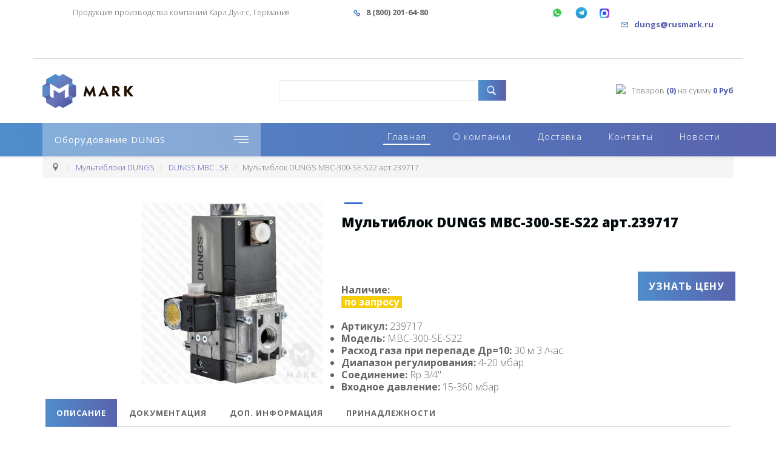

--- FILE ---
content_type: text/html; charset=utf-8
request_url: https://dungs.rusmark.ru/mul-tibloki-dungs/dungs-mbc-se/mbc-300-se-s22.html
body_size: 32432
content:
<!DOCTYPE html>
<html xmlns="http://www.w3.org/1999/xhtml" xml:lang="ru-ru" lang="ru-ru" dir="ltr">
    <head>
        <meta http-equiv="X-UA-Compatible" content="IE=edge">
        <meta name="viewport" content="width=device-width, initial-scale=1">
		<meta name="google-site-verification" content="PxXY9ZmCJIy3P-z-nLyZFeT6eNv5k0FM9ZqxZF2fMgc" />
                <!-- head -->
        <base href="https://dungs.rusmark.ru/mul-tibloki-dungs/dungs-mbc-se/mbc-300-se-s22.html" />
	<meta http-equiv="content-type" content="text/html; charset=utf-8" />
	<meta name="keywords" content="MBC-300-SE-S22   ,Мультиблоки ,239717,dungs,дунгс,цена,купить" />
	<meta name="description" content="Мультиблоки  MBC-300-SE-S22    DUNGS купить в ООО «МАРК»" />
	<meta name="generator" content="Joomla! - Open Source Content Management" />
	<title>MBC-300-SE-S22 арт.239717 Мультиблок DUNGS цена, купить</title>
	<link href="/images/fav.png" rel="shortcut icon" type="image/vnd.microsoft.icon" />
	<link href="/favicon.ico" rel="shortcut icon" type="image/vnd.microsoft.icon" />
	<link href="https://dungs.rusmark.ru/components/com_jshopping/css/boxapp.css" rel="stylesheet" type="text/css" />
	<link href="https://dungs.rusmark.ru/components/com_jshopping/css/boxapp.custom.css" rel="stylesheet" type="text/css" />
	<link href="https://dungs.rusmark.ru/components/com_jshopping/css/jquery.lightbox.css" rel="stylesheet" type="text/css" />
	<link href="/modules/mod_wedal_joomla_callback/assets/css/wjcallback.css" rel="stylesheet" type="text/css" />
	<link href="//fonts.googleapis.com/css?family=Open+Sans:300,300italic,regular,italic,600,600italic,700,700italic,800,800italic&amp;subset=latin" rel="stylesheet" type="text/css" />
	<link href="/templates/shaper_helix3/css/bootstrap.min.css" rel="stylesheet" type="text/css" />
	<link href="/templates/shaper_helix3/css/font-awesome.min.css" rel="stylesheet" type="text/css" />
	<link href="/templates/shaper_helix3/css/legacy.css" rel="stylesheet" type="text/css" />
	<link href="/templates/shaper_helix3/css/template.css" rel="stylesheet" type="text/css" />
	<link href="/templates/shaper_helix3/css/presets/preset1.css" rel="stylesheet" type="text/css" class="preset" />
	<link href="/templates/shaper_helix3/css/frontend-edit.css" rel="stylesheet" type="text/css" />
	<link href="https://dungs.rusmark.ru/modules/mod_jshopping_ajaxsearch/css/ajaxsearch.css" rel="stylesheet" type="text/css" />
	<style type="text/css">
body{font-family:Open Sans, sans-serif; font-weight:300; }h1{font-family:Open Sans, sans-serif; font-weight:800; }h2{font-family:Open Sans, sans-serif; font-weight:600; }h3{font-family:Open Sans, sans-serif; font-weight:normal; }h4{font-family:Open Sans, sans-serif; font-weight:normal; }h5{font-family:Open Sans, sans-serif; font-weight:600; }h6{font-family:Open Sans, sans-serif; font-weight:600; }#sp-bottom{ padding:20px 0px; }
	</style>
	<script type="application/json" class="joomla-script-options new">{"csrf.token":"83ab91a1dea056239b002a4d1a6c47d3","system.paths":{"root":"","base":""}}</script>
	<script src="/media/system/js/core.js?29b443bac98bb70e79d6a98f143609fe" type="text/javascript"></script>
	<script src="/media/jui/js/jquery.min.js?29b443bac98bb70e79d6a98f143609fe" type="text/javascript"></script>
	<script src="/media/jui/js/jquery-noconflict.js?29b443bac98bb70e79d6a98f143609fe" type="text/javascript"></script>
	<script src="/media/jui/js/jquery-migrate.min.js?29b443bac98bb70e79d6a98f143609fe" type="text/javascript"></script>
	<script src="https://dungs.rusmark.ru/components/com_jshopping/js/jquery/jquery.media.js" type="text/javascript"></script>
	<script src="https://dungs.rusmark.ru/components/com_jshopping/js/functions.js" type="text/javascript"></script>
	<script src="https://dungs.rusmark.ru/components/com_jshopping/js/validateForm.js" type="text/javascript"></script>
	<script src="https://dungs.rusmark.ru/components/com_jshopping/js/jquery/jquery.lightbox.js" type="text/javascript"></script>
	<script src="https://dungs.rusmark.ru//components/com_jshopping/js/jquery.jshop.product.js" type="text/javascript"></script>
	<script src="/modules/mod_wedal_joomla_callback/assets/js/wjcallback.js" type="text/javascript"></script>
	<script src="/templates/shaper_helix3/js/bootstrap.min.js" type="text/javascript"></script>
	<script src="/templates/shaper_helix3/js/jquery.sticky.js" type="text/javascript"></script>
	<script src="/templates/shaper_helix3/js/main.js" type="text/javascript"></script>
	<script src="/templates/shaper_helix3/js/frontend-edit.js" type="text/javascript"></script>
	<script src="https://dungs.rusmark.ru/modules/mod_jshopping_cart_ext_plus/js/autoadd_jq.js" type="text/javascript"></script>
	<script src="/modules/mod_jshopping_cart_ext_plus/cb/jquery.colorbox-min.js" type="text/javascript"></script>
	<script src="https://dungs.rusmark.ru/modules/mod_jshopping_ajaxsearch/js/ajaxsearch.js" type="text/javascript"></script>
	<script type="text/javascript">
function initJSlightBox(){
    jQuery("a.lightbox").lightBox({
        imageLoading: "https://dungs.rusmark.ru/components/com_jshopping/images/loading.gif",
        imageBtnClose: "https://dungs.rusmark.ru/components/com_jshopping/images/close.gif",
        imageBtnPrev: "https://dungs.rusmark.ru/components/com_jshopping/images/prev.gif",
        imageBtnNext: "https://dungs.rusmark.ru/components/com_jshopping/images/next.gif",
        imageBlank: "https://dungs.rusmark.ru/components/com_jshopping/images/blank.gif",
        txtImage: "Изображение",
        txtOf: "из"
    });
}
jQuery(function() { initJSlightBox(); });
var sp_preloader = '0';

var sp_gotop = '1';

var sp_offanimation = 'default';
jQuery(function($){ initTooltips(); $("body").on("subform-row-add", initTooltips); function initTooltips (event, container) { container = container || document;$(container).find(".hasTooltip").tooltip({"html": true,"container": "body"});} });jQuery(document).ready(function() {
jQuery(".inline").colorbox({inline:true, width:"80%"});
jQuery(".ajax").colorbox({width:"80%"});
});

	</script>
	<meta property="og:type" content="product">
	<meta property="og:site_name" content="https://dungs.rusmark.ru">
	<meta property="og:title" content="Мультиблок DUNGS MBC-300-SE-S22 арт.239717">
	<meta property="og:url" content="https://dungs.rusmark.ru/mul-tibloki-dungs/dungs-mbc-se/mbc-300-se-s22.html">
	<meta property="og:description" content="&lt;span class='in_stock'&gt;&lt;b&gt;Наличие: &lt;div style='
    background: #f5cd09;
    width: 100px;
    color: white;
    font-weight: bold;
    text-align: center;
'&gt; &lt;/b&gt;по запросу&lt;/div&gt;&lt;/span&gt;&lt;br&gt;&lt;ul&gt;&lt;li&gt;&lt;b&gt;Артикул:&lt;/b&gt; 239717&lt;/li&gt;&lt;li&gt;&lt;b&gt;Модель:&lt;/b&gt; MBC-300-SE-S22&lt;/li&gt;&lt;li&gt;&lt;b&gt;Расход газа при перепаде Др=10:&lt;/b&gt; 30 м 3 /час&lt;/li&gt;&lt;li&gt;&lt;b&gt;Диапазон регулирования:&lt;/b&gt; 4-20 мбар&lt;/li&gt;&lt;li&gt;&lt;b&gt;Соединение:&lt;/b&gt; Rp 3/4&quot;&lt;/li&gt;&lt;li&gt;&lt;b&gt;Входное давление:&lt;/b&gt; 15-360 мбар&lt;/li&gt;&lt;/ul&gt;">
	<meta property="og:image" content="https://dungs.rusmark.ru/components/com_jshopping/files/img_products/mbc-300-se-s22_250282.jpg">
	<script type="text/javascript">jQuery.noConflict();</script>

        <link href="/images/favicon.ico" rel="shortcut icon" type="image/x-icon">
<link rel="icon" href="https://dungs.rusmark.ru/favicon.ico" type="image/x-icon">
<link rel="stylesheet" href="/templates/shaper_helix3/css/slick.css" type="text/css">
<script src="/templates/shaper_helix3/js/slick.js" type="text/javascript"></script>


<!-- Yandex.Metrika counter -->
<script type="text/javascript" >
   (function(m,e,t,r,i,k,a){m[i]=m[i]||function(){(m[i].a=m[i].a||[]).push(arguments)};
   m[i].l=1*new Date();
   for (var j = 0; j < document.scripts.length; j++) {if (document.scripts[j].src === r) { return; }}
   k=e.createElement(t),a=e.getElementsByTagName(t)[0],k.async=1,k.src=r,a.parentNode.insertBefore(k,a)})
   (window, document, "script", "https://mc.yandex.ru/metrika/tag.js", "ym");

   ym(51647846, "init", {
        clickmap:true,
        trackLinks:true,
        accurateTrackBounce:true,
        webvisor:true,
        ecommerce:"dataLayer"
   });
</script>
<noscript><div><img src="https://mc.yandex.ru/watch/51647846" style="position:absolute; left:-9999px;" alt="" /></div></noscript>
<!-- /Yandex.Metrika counter -->
    <script type="application/ld+json">{
    "@context": "http://schema.org",
    "@type": "Product",
    "name": "Мультиблок DUNGS MBC-300-SE-S22 арт.239717",
    "image": "https://dungs.rusmark.ru/components/com_jshopping/files/img_products/mbc-300-se-s22_250282.jpg",
    "description": "Артикул: 239717Модель: MBC-300-SE-S22Расход газа при перепаде Др=10: 30 м 3 /часДиапазон регулирования: 4-20 мбарСоединение: Rp 3/4\"Входное давление: 15-360 мбар",
    "sku": "239717",
    "offers": {
        "@type": "Offer",
        "shippingDetails": [
            {
                "@type": "OfferShippingDetails",
                "shippingRate": {
                    "@type": "MonetaryAmount",
                    "description": "Бесплатная доставка до московского терминала Деловые Линии",
                    "value": 0,
                    "currency": "RUB"
                },
                "deliveryLeadTime": "P3D",
                "shippingMethod": "Truck",
                "specialDisclaimers": "Сроки и стоимость доставки уточняйте на сайте Деловых Линий или по телефону 88001008000",
                "areaServiced": {
                    "@type": "GeoShape",
                    "addressCountry": "RU"
                },
                "handlingTime": "P3D",
                "disclaimer": "Отгрузка продукции в понедельник, среду и пятницу"
            },
            {
                "@type": "OfferShippingDetails",
                "shippingMethod": "Truck",
                "specialDisclaimers": "Возможность выбора другой ТК, согласование дня отправки (кроме СБ и ВС)",
                "areaServiced": {
                    "@type": "GeoShape",
                    "addressCountry": "RU"
                }
            },
            {
                "@type": "OfferShippingDetails",
                "shippingRate": {
                    "@type": "MonetaryAmount",
                    "shippingCharge": "Free",
                    "value": 0,
                    "currency": "RUB"
                },
                "shippingMethod": "Pickup",
                "specialDisclaimers": "Самовывоз с 9:00 до 17:30 с ПН по ПТ",
                "areaServiced": {
                    "@type": "GeoShape",
                    "addressCountry": "RU",
                    "addressLocality": "Москва"
                }
            }
        ],
        "url": "https://dungs.rusmark.ru/mul-tibloki-dungs/dungs-mbc-se/mbc-300-se-s22.html",
        "priceCurrency": "RUB",
        "price": "0.00",
        "availability": "http://schema.org/InStock"
    },
    "reviewCount": "0"
}</script>
<script type="application/ld+json">{
    "@context": "https://schema.org",
    "@type": "Organization",
    "name": "ООО \"МАРК\"",
    "legalName": "ООО \"МАРК\"",
    "url": "https://dungs.rusmark.ru/",
    "logo": "https://dungs.rusmark.ru/images/logo.png",
    "address": {
        "@type": "PostalAddress",
        "streetAddress": "Нововладыкинский пр., д.8, стр.4, офис 100",
        "addressLocality": "Москва",
        "addressRegion": "Москва",
        "postalCode": "127106",
        "addressCountry": "RU"
    }
}</script>
</head>

    <body class="site com-jshopping view- no-layout task-view itemid-101 ru-ru ltr  sticky-header layout-fluid off-canvas-menu-init">

        <div class="body-wrapper">
            <div class="body-innerwrapper">
                <section id="sp-top-bar"><div class="container"><div class="row"><div id="sp-top1" class="col-sm-5 col-md-5"><div class="sp-column "><div class="sp-module "><div class="sp-module-content">

<div class="custom"  >
	<!--<p style="text-align: left; color: #4d5da8;"><a href="http://mark-kd.ru/2011-06-24-12-34-03/89--aqua-therm-2019.html" target="_blank" rel="noopener"><b>Приглашаем на выставку Aquatherm Moscow 2019!</b></a></p>-->
<p>Продукция производства компании Карл Дунгс, Германия</p></div>
</div></div></div></div><div id="sp-top2" class="col-sm-7 col-md-7"><div class="sp-column "><div class="sp-module "><div class="sp-module-content">

<div class="custom"  >
	<div class="col-xs-12 col-sm-12 col-md-6">
<p><img src="/images/phone-.png" alt="phone" /></p>
<div class="text">8 (800) 201-64-80&nbsp;</div>
</div>
<div class="col-xs-12 col-sm-12 col-md-6"><!-- WhatsApp --> <a href="https://wa.me/79255895684" target="_blank" rel="noopener"> <img class="wa-icon" style="height: 20px; position: relative; top: -5px;" src="/images/wa-24.png" alt="WhatsApp" /> </a> <!-- Telegram --> <a style="margin-left: 5px;" href="https://t.me/+79255895684" target="_blank" rel="noopener"> <img style="height: 20px; position: relative; top: -5px;" src="/images/tg-24.png" alt="Telegram" /> </a> <!-- MAX --> <a style="margin-left: 5px;" href="https://clck.ru/3Qregc" target="_blank" rel="noopener"> <img style="height: 16px; position: relative; top: -2px;" src="/images/max-24.png" alt="MAX" /> </a>
<p class="enable"><img src="/images/mail.png" alt="Email" /></p>
<div class="text"><a style="text-decoration: none;" href="mailto:dungs@rusmark.ru">dungs@rusmark.ru</a></div>
</div>
<!--<div class="text">+7 (495) 589-56-84</div>-->
<p>&nbsp;</p>
<!--
<div class="col-xs-12 col-sm-12 col-md-6">
    <p><img src="/images/clock.png" alt="clock" /></p>
    <div class="text">Пн-пт c 9 до 18</div>
</div>
-->
<p>&nbsp;</p></div>
</div></div></div></div></div></div></section><section id="sp-top"><div class="container"><div class="row"><div id="sp-logo" class="col-sm-4 col-md-4"><div class="sp-column "><div class="logo"><a href="/"><img class="sp-default-logo hidden-xs" src="/images/logo.png" alt="https://dungs.rusmark.ru"><img class="sp-default-logo visible-xs" src="/images/logo.png" alt="https://dungs.rusmark.ru"></a></div></div></div><div id="sp-search" class="col-sm-4 col-md-4"><div class="sp-column "><div class="sp-module "><div class="sp-module-content"><div class="jshop_ajaxsearch">
	<form name="searchForm" method="post" action="/search/result.html" onsubmit="return isEmptyValue(jQuery('#jshop_search').val());" autocomplete="off">
		<input type="hidden" name="setsearchdata" value="1"/>
		<input type="hidden" name="search_type" value="exact"/>
		<input type="hidden" name="category_id" id="ajaxcategory_id" value="0"/>
		<input type="hidden" name="include_subcat" value="0"/>
		<input type="text" class="inputbox" onkeyup="ajaxSearch();" onfocus="ajaxSearch();" name="search" id="jshop_search" value=""/>
				<input class="button" type="submit" value="Старт"/>
			</form>
	<div id="search-result"></div>
</div>
<script type="text/javascript">
	var ajaxlink = "/ajaxsearch/?ajax=1";
	var displaycount = "10";
	var searchtype = "exact";
</script></div></div></div></div><div id="sp-user1" class="col-sm-4 col-md-4"><div class="sp-column "><div class="sp-module "><div class="sp-module-content">

 
 <style type="text/css">
.mycart_headertxt{text-transform:uppercase;font-size:14px} .module_cart_detail{text-align:center;font-size:12px} .module_cart_detail td{font-size:12px;border-bottom:1px solid #ccc} .module_cart_detail th{padding:10px 0px;background-color: #CCCCCC} .summ{width:150px} #jshop_module_cart{margin:5px !important}	</style>
 <div class="mycart_wrapp">
  <div><a href = "/cart/view.html" title="Перейти в корзину для оформления покупки"><img style="margin-bottom:-2px;margin-left: 3px;float: left;margin-right: 10px;" src="/modules/mod_jshopping_cart_ext_plus/img/cart.png" /></a>  
  <a id="autoopen" class="inline" href="#inline_content" title="Товары в корзине"></a> 
  Товаров <span>(0)</span>
  на сумму <span style="display:inline-block">0 Руб</span>
  </div>
<div style="display:none">
<div id="inline_content">
<div id="jshop_module_cart" class="mycart_content">
<form action="/mycontr/refreshMy.html" method="post" name="updateCartMy">
<table class = "module_cart_detail" width = "100%">
       <tr class="headertab">
         <th>Наименование</th>
         <th>Количество</th>
         <th>Цена</th>
                <th>Изображение</th>
                <th>Краткое описание товара</th>
        <th>X</th>
       </tr>
</table>
</form>

<table width = "100%">
<tr>
    <td>
      <span id = "jshop_quantity_products"><strong>Итоговая сумма:</strong>&nbsp;</span>&nbsp;
    </td>
    <td>
      <span id = "jshop_summ_product" class="mycart_summ"><strong>0 Руб</strong></span>
    </td>
</tr>
<tr>
    <td colspan="2" align="right" class="goto_cart">
    <a href="/" title="Продолжить покупки">Вернуться в магазин</a>&nbsp;&nbsp;&nbsp;&nbsp;
     <a href = "/cart/view.html" title="Перейти в корзину для управления товарами">В корзину</a>&nbsp;&nbsp;&nbsp;&nbsp;
      <a href="/checkout/step2.html">Оформить заказ</a>
    </td>
</tr>
</table>
</div>
</div>
</div>
</div>
<link href="/modules/mod_jshopping_cart_ext_plus/cb/colorbox.css" rel="stylesheet" />
<script type="text/javascript">
jQuery(document).ready(function() {
if (jQuery("#system-message, .system-message").is(":contains(Товар добавлен в корзину.)")){
jQuery('a#autoopen').trigger('click');
setTimeout( "jQuery('#cboxOverlay, #colorbox').trigger('click');",7000 );
jQuery("#cboxOverlay, #colorbox").fadeOut(7000*2);
}
if (jQuery("span.smrefdel").is(":contains('Товар удален из корзины')")){
jQuery('a#autoopen').trigger('click');
}
if (jQuery("span.smrefdel").is(":contains('Корзина обновлена')")){
jQuery('a#autoopen').trigger('click');
}
});
</script>


</div></div></div></div></div></div></section><header id="sp-header"><div class="container"><div class="row"><div id="sp-user2" class="col-xs-4 col-sm-4 col-md-4 hidden-sm hidden-xs"><div class="sp-column "><div class="sp-module  katalog"><h3 class="sp-module-title">Оборудование DUNGS</h3><div class="sp-module-content"><ul class="jscat-and-prod katalog"> 
  	<li class="category parent"> 
    		        		        	    		<a href = "/datchiki-dungs.html">
				<span>Датчики DUNGS</span>
                                            </a>
                        <ul class="categories sub1" >
				                
                                
                <li class="category"> 
                						<a href="/datchiki-dungs/dungs-gw-a5.html">
						DUNGS GW A5                                        	                    </a>
                    					

                  

 
                </li>
				                
                                
                <li class="category"> 
                						<a href="/datchiki-dungs/dungs-gw-a6.html">
						DUNGS GW A6                                        	                    </a>
                    					

                  

 
                </li>
				                
                                
                <li class="category"> 
                						<a href="/datchiki-dungs/dungs-lgw-a2.html">
						DUNGS LGW...A2                                        	                    </a>
                    					

                  

 
                </li>
				                
                                
                <li class="category"> 
                						<a href="/datchiki-dungs/dungs-lgw-a4.html">
						DUNGS LGW...A4                                        	                    </a>
                    					

                  

 
                </li>
				                
                                
                <li class="category"> 
                						<a href="/datchiki-dungs/dungs-lgw-a2p.html">
						DUNGS LGW...A2P                                        	                    </a>
                    					

                  

 
                </li>
				                
                                
                <li class="category"> 
                						<a href="/datchiki-dungs/dungs-lgw-a2-7.html">
						DUNGS LGW A2-7                                        	                    </a>
                    					

                  

 
                </li>
				                
                                
                <li class="category"> 
                						<a href="/datchiki-dungs/dungs-ks-a2-7.html">
						DUNGS KS A2-7                                        	                    </a>
                    					

                  

 
                </li>
				                
                                
                <li class="category"> 
                						<a href="/datchiki-dungs/dungs-ub-nb-a4.html">
						DUNGS UB/NB...A4                                        	                    </a>
                    					

                  

 
                </li>
				                
                                
                <li class="category"> 
                						<a href="/datchiki-dungs/dungs-ub-nb-a2.html">
						DUNGS UB/NB...A2                                        	                    </a>
                    					

                  

 
                </li>
				                
                                
                <li class="category"> 
                						<a href="/datchiki-dungs/dungs-gw-a4-hp.html">
						DUNGS GW...A4 HP                                        	                    </a>
                    					

                  

 
                </li>
				                
                                
                <li class="category"> 
                						<a href="/datchiki-dungs/dungs-gw-a4-2-hp.html">
						DUNGS GW...A4/2 HP                                        	                    </a>
                    					

                  

 
                </li>
				                
                                
                <li class="category"> 
                						<a href="/datchiki-dungs/dungs-lgw-a1.html">
						DUNGS LGW...A1                                        	                    </a>
                    					

                  

 
                </li>
				                
                                
                <li class="category"> 
                						<a href="/datchiki-dungs/dungs-ggw-a4.html">
						DUNGS GGW...A4                                        	                    </a>
                    					

                  

 
                </li>
				                
                                
                <li class="category"> 
                						<a href="/datchiki-dungs/dungs-ggw-a4-2.html">
						DUNGS GGW...A4/2                                        	                    </a>
                    					

                  

 
                </li>
				                
                                
                <li class="category"> 
                						<a href="/datchiki-dungs/dungs-lgw-a4-2.html">
						DUNGS LGW...A4/2                                        	                    </a>
                    					

                  

 
                </li>
				                
                                
                <li class="category"> 
                						<a href="/datchiki-dungs/dungs-lgw-c2.html">
						DUNGS LGW...C2                                        	                    </a>
                    					

                  

 
                </li>
				                
                                
                <li class="category"> 
                						<a href="/datchiki-dungs/dungs-ks-c2.html">
						DUNGS KS...C2                                        	                    </a>
                    					

                  

 
                </li>
				                
                                
                <li class="category"> 
                						<a href="/datchiki-dungs/prinadlezhnosti.html">
						Принадлежности                                        	                    </a>
                    					

                  

 
                </li>
				 
            </ul>


                  

	</li>      
    	<li class="category parent"> 
    		        		        	    		<a href = "/reguljatory-dungs.html">
				<span>Регуляторы DUNGS</span>
                                            </a>
                        <ul class="categories sub2" >
				                
                                
                <li class="category"> 
                						<a href="/reguljatory-dungs/dungs-frs-rp-3-8-rp-2.html">
						DUNGS FRS (Rp 3/8” - Rp 2”)                                        	                    </a>
                    					

                  

 
                </li>
				                
                                
                <li class="category"> 
                						<a href="/reguljatory-dungs/dungs-frs-dn-40-dn-150.html">
						DUNGS FRS (DN 40 - DN 150)                                        	                    </a>
                    					

                  

 
                </li>
				                
                                
                <li class="category"> 
                						<a href="/reguljatory-dungs/tip-frng-rp-3-8-rp-2.html">
						DUNGS FRNG (Rp 3/8” - Rp 2”)                                        	                    </a>
                    					

                  

 
                </li>
				                
                                
                <li class="category"> 
                						<a href="/reguljatory-dungs/tip-frng-dn-40-dn-150.html">
						DUNGS FRNG (DN 40 - DN 150)                                        	                    </a>
                    					

                  

 
                </li>
				                
                                
                <li class="category"> 
                						<a href="/reguljatory-dungs/tip-frn.html">
						DUNGS FRN                                        	                    </a>
                    					

                  

 
                </li>
				                
                                
                <li class="category"> 
                						<a href="/reguljatory-dungs/tip-fri.html">
						DUNGS FRI                                        	                    </a>
                    					

                  

 
                </li>
				                
                                
                <li class="category"> 
                						<a href="/reguljatory-dungs/tip-frsbv.html">
						DUNGS FRSBV                                        	                    </a>
                    					

                  

 
                </li>
				                
                                
                <li class="category parent"> 
                	        				        								<a href="/reguljatory-dungs/prinadlezhnosti-dlya-regulyatorov-dungs.html">
						Принадлежности                                        	                    </a>
                    					            <ul class="categories sub103" >
				                
                                
                <li class="category"> 
                						<a href="/reguljatory-dungs/prinadlezhnosti-dlya-regulyatorov-dungs/flanec-dlya-regulatora-dungs.html">
						Фланец для регулятора DUNGS                                        	                    </a>
                    					

                  

 
                </li>
				                
                                
                <li class="category"> 
                						<a href="/reguljatory-dungs/prinadlezhnosti-dlya-regulyatorov-dungs/remkomplekt-dlya-regulyatora-dungs.html">
						Ремкомплект для регулятора DUNGS                                        	                    </a>
                    					

                  

 
                </li>
				                
                                
                <li class="category"> 
                						<a href="/reguljatory-dungs/prinadlezhnosti-dlya-regulyatorov-dungs/pruzhina-dlya-regulyatora-dungs.html">
						Пружина для регулятора DUNGS                                        	                    </a>
                    					

                  

 
                </li>
				                
                                
                <li class="category"> 
                						<a href="/reguljatory-dungs/prinadlezhnosti-dlya-regulyatorov-dungs/montazhnyj-nabor-dlja-fri.html">
						Монтажный набор для FRI                                        	                    </a>
                    					

                  

 
                </li>
				 
            </ul>


                  

 
                </li>
				 
            </ul>


                  

	</li>      
    	<li class="category parent"> 
    		        		        	    		<a href = "/klapany-dungs.html">
				<span>Клапаны DUNGS</span>
                                            </a>
                        <ul class="categories sub3" >
				                
                                
                <li class="category"> 
                						<a href="/klapany-dungs/dungs-dmv-d.html">
						DUNGS DMV-D                                        	                    </a>
                    					

                  

 
                </li>
				                
                                
                <li class="category"> 
                						<a href="/klapany-dungs/dungs-dmv-dle.html">
						DUNGS DMV-DLE                                        	                    </a>
                    					

                  

 
                </li>
				                
                                
                <li class="category"> 
                						<a href="/klapany-dungs/dungs-mvd.html">
						DUNGS MVD                                        	                    </a>
                    					

                  

 
                </li>
				                
                                
                <li class="category"> 
                						<a href="/klapany-dungs/dungs-mvdle.html">
						DUNGS MVDLE                                        	                    </a>
                    					

                  

 
                </li>
				                
                                
                <li class="category"> 
                						<a href="/klapany-dungs/dungs-dmv-12.html">
						DUNGS DMV/12                                        	                    </a>
                    					

                  

 
                </li>
				                
                                
                <li class="category"> 
                						<a href="/klapany-dungs/dungs-lgv-507-5.html">
						DUNGS LGV 507/5                                        	                    </a>
                    					

                  

 
                </li>
				                
                                
                <li class="category"> 
                						<a href="/klapany-dungs/dungs-zrdle.html">
						DUNGS ZRDLE                                        	                    </a>
                    					

                  

 
                </li>
				                
                                
                <li class="category"> 
                						<a href="/klapany-dungs/dungs-mv.html">
						DUNGS MV                                        	                    </a>
                    					

                  

 
                </li>
				                
                                
                <li class="category"> 
                						<a href="/klapany-dungs/tip-dmv-11-eco.html">
						DUNGS DMV..../11 eco                                        	                    </a>
                    					

                  

 
                </li>
				                
                                
                <li class="category"> 
                						<a href="/klapany-dungs/tip-dmv-d-11-eco.html">
						DUNGS DMV-D..../11 eco                                        	                    </a>
                    					

                  

 
                </li>
				                
                                
                <li class="category"> 
                						<a href="/klapany-dungs/tip-dmv-dle-11-eco.html">
						DUNGS DMV-DLE ..../11 eco                                        	                    </a>
                    					

                  

 
                </li>
				                
                                
                <li class="category"> 
                						<a href="/klapany-dungs/dungs-zrd.html">
						DUNGS ZRD                                        	                    </a>
                    					

                  

 
                </li>
				                
                                
                <li class="category"> 
                						<a href="/klapany-dungs/dungs-zrle.html">
						DUNGS ZRLE                                        	                    </a>
                    					

                  

 
                </li>
				                
                                
                <li class="category"> 
                						<a href="/klapany-dungs/dungs-sv.html">
						DUNGS SV                                        	                    </a>
                    					

                  

 
                </li>
				                
                                
                <li class="category"> 
                						<a href="/klapany-dungs/dungs-sv-d.html">
						DUNGS SV-D                                        	                    </a>
                    					

                  

 
                </li>
				                
                                
                <li class="category"> 
                						<a href="/klapany-dungs/dungs-sv-dle.html">
						DUNGS SV-DLE                                        	                    </a>
                    					

                  

 
                </li>
				                
                                
                <li class="category"> 
                						<a href="/klapany-dungs/tip-dmv-se.html">
						DUNGS DMV-SE                                        	                    </a>
                    					

                  

 
                </li>
				                
                                
                <li class="category"> 
                						<a href="/klapany-dungs/tip-dmv-vef.html">
						DUNGS DMV-VEF                                        	                    </a>
                    					

                  

 
                </li>
				                
                                
                <li class="category parent"> 
                	        				        								<a href="/klapany-dungs/zapchasty-dlya-klapanov-dungs.html">
						Принадлежности                                        	                    </a>
                    					            <ul class="categories sub100" >
				                
                                
                <li class="category"> 
                						<a href="/klapany-dungs/zapchasty-dlya-klapanov-dungs/flanec-dlja-klapa-dungs.html">
						Фланец для клапанов DUNGS                                        	                    </a>
                    					

                  

 
                </li>
				                
                                
                <li class="category"> 
                						<a href="/klapany-dungs/zapchasty-dlya-klapanov-dungs/plata-upravlenija-dlja-klapana-dungs-diodnyj-most.html">
						Плата управления для клапана DUNGS                                        	                    </a>
                    					

                  

 
                </li>
				                
                                
                <li class="category"> 
                						<a href="/klapany-dungs/zapchasty-dlya-klapanov-dungs/elektromagnitnaya-katushka-dlya-klapana-dungs.html">
						Электромагнитная катушка для клапана DUNGS                                        	                    </a>
                    					

                  

 
                </li>
				                
                                
                <li class="category"> 
                						<a href="/klapany-dungs/zapchasty-dlya-klapanov-dungs/gidrotormoz-dlja-klapana-dungs.html">
						Гидротормоз для клапана DUNGS                                        	                    </a>
                    					

                  

 
                </li>
				                
                                
                <li class="category"> 
                						<a href="/klapany-dungs/zapchasty-dlya-klapanov-dungs/ukazatel-polozheniya-dlya-klapana-dungs.html">
						Указатель положения для клапана DUNGS                                        	                    </a>
                    					

                  

 
                </li>
				                
                                
                <li class="category"> 
                						<a href="/klapany-dungs/zapchasty-dlya-klapanov-dungs/shteker-dlya-klapana-dungs.html">
						Штекер для клапана DUNGS                                        	                    </a>
                    					

                  

 
                </li>
				 
            </ul>


                  

 
                </li>
				 
            </ul>


                  

	</li>      
    	<li class="category parent active"> 
    		        		        	    		<a href = "/mul-tibloki-dungs.html">
				<span>Мультиблоки DUNGS</span>
                                            </a>
                        <ul class="categories sub5" >
				                
                                
                <li class="category"> 
                						<a href="/mul-tibloki-dungs/dungs-mb-dle-b01s20-22.html">
						DUNGS MB-DLE...S20/22                                        	                    </a>
                    					

                  

 
                </li>
				                
                                
                <li class="category"> 
                						<a href="/mul-tibloki-dungs/dungs-mb-dle-b01-s50-52.html">
						DUNGS MB-DLE...S50/52                                        	                    </a>
                    					

                  

 
                </li>
				                
                                
                <li class="category"> 
                						<a href="/mul-tibloki-dungs/dungs-mb-zrdle-b01-s20-22.html">
						DUNGS MB-ZRDLE...S20/22                                        	                    </a>
                    					

                  

 
                </li>
				                
                                
                <li class="category"> 
                						<a href="/mul-tibloki-dungs/dungs-mb-zrdle-b01-s50-52.html">
						DUNGS MB-ZRDLE...S50/52                                        	                    </a>
                    					

                  

 
                </li>
				                
                                
                <li class="category"> 
                						<a href="/mul-tibloki-dungs/dungs-mb-vef-s10-30.html">
						DUNGS MB-VEF... S10/30                                        	                    </a>
                    					

                  

 
                </li>
				                
                                
                <li class="category"> 
                						<a href="/mul-tibloki-dungs/dungs-mb-vef-s12-32.html">
						DUNGS MB-VEF...S12/32                                        	                    </a>
                    					

                  

 
                </li>
				                
                                
                <li class="category active"> 
                						<a href="/mul-tibloki-dungs/dungs-mbc-se.html">
						DUNGS MBC...SE                                        	                    </a>
                    					

                  

 
                </li>
				                
                                
                <li class="category"> 
                						<a href="/mul-tibloki-dungs/dungs-mbc-vef.html">
						DUNGS MBC...VEF                                        	                    </a>
                    					

                  

 
                </li>
				                
                                
                <li class="category"> 
                						<a href="/mul-tibloki-dungs/dungs-mbc-dle.html">
						DUNGS MBC-DLE                                        	                    </a>
                    					

                  

 
                </li>
				                
                                
                <li class="category"> 
                						<a href="/mul-tibloki-dungs/dungs-w-mf.html">
						DUNGS W-MF                                        	                    </a>
                    					

                  

 
                </li>
				                
                                
                <li class="category parent"> 
                	        				        								<a href="/mul-tibloki-dungs/dungs-mbe.html">
						DUNGS MBE-...                                        	                    </a>
                    					            <ul class="categories sub130" >
				                
                                
                <li class="category"> 
                						<a href="/mul-tibloki-dungs/dungs-mbe/korpus-dungs-vb.html">
						Корпуса клапана DUNGS (VB)                                        	                    </a>
                    					

                  

 
                </li>
				                
                                
                <li class="category"> 
                						<a href="/mul-tibloki-dungs/dungs-mbe/privodi-vd.html">
						Приводы клапана (VD)                                        	                    </a>
                    					

                  

 
                </li>
				                
                                
                <li class="category"> 
                						<a href="/mul-tibloki-dungs/dungs-mbe/datchiki-davleniya-ps.html">
						Датчики давления (PS)                                        	                    </a>
                    					

                  

 
                </li>
				 
            </ul>


                  

 
                </li>
				                
                                
                <li class="category parent"> 
                	        				        								<a href="/mul-tibloki-dungs/prinadlezhnosti-dlya-multiblokov-dungs.html">
						Принадлежности                                        	                    </a>
                    					            <ul class="categories sub99" >
				                
                                
                <li class="category"> 
                						<a href="/mul-tibloki-dungs/prinadlezhnosti-dlya-multiblokov-dungs/kabel.html">
						Кабель                                        	                    </a>
                    					

                  

 
                </li>
				                
                                
                <li class="category"> 
                						<a href="/mul-tibloki-dungs/prinadlezhnosti-dlya-multiblokov-dungs/elektromagnitnaya-katushka-magnet-nr-dlja-mul-tibloka-dungs.html">
						Электромагнитная катушка для мультиблока DUNGS                                        	                    </a>
                    					

                  

 
                </li>
				                
                                
                <li class="category"> 
                						<a href="/mul-tibloki-dungs/prinadlezhnosti-dlya-multiblokov-dungs/gidrotormoz-dlja-mul-tibloka.html">
						Гидротормоз для мультиблока DUNGS                                        	                    </a>
                    					

                  

 
                </li>
				                
                                
                <li class="category"> 
                						<a href="/mul-tibloki-dungs/prinadlezhnosti-dlya-multiblokov-dungs/plata-upravleniya-dlya-multibloka-dungs.html">
						Плата управления для мультиблока DUNGS                                        	                    </a>
                    					

                  

 
                </li>
				                
                                
                <li class="category"> 
                						<a href="/mul-tibloki-dungs/prinadlezhnosti-dlya-multiblokov-dungs/filtruyshaya-vstavka-dlya-multibloka-dungs.html">
						Фильтрующая вставка для мультиблока DUNGS                                        	                    </a>
                    					

                  

 
                </li>
				                
                                
                <li class="category"> 
                						<a href="/mul-tibloki-dungs/prinadlezhnosti-dlya-multiblokov-dungs/flanec-dlya-multibloka-dungs.html">
						Фланец для мультиблока DUNGS                                        	                    </a>
                    					

                  

 
                </li>
				                
                                
                <li class="category"> 
                						<a href="/mul-tibloki-dungs/prinadlezhnosti-dlya-multiblokov-dungs/ukazatel-polozheniya-dlya-multibloka-dungs.html">
						Указатель положения для мультиблока DUNGS                                        	                    </a>
                    					

                  

 
                </li>
				                
                                
                <li class="category"> 
                						<a href="/mul-tibloki-dungs/prinadlezhnosti-dlya-multiblokov-dungs/shteker-dlya-multibloka-dungs.html">
						Штекер для мультиблока DUNGS                                        	                    </a>
                    					

                  

 
                </li>
				 
            </ul>


                  

 
                </li>
				 
            </ul>


                  

	</li>      
    	<li class="category parent"> 
    		        		        	    		<a href = "/bloki-kontrolja-germetichnosti-dungs.html">
				<span>Блоки контроля герметичности DUNGS</span>
                                            </a>
                        <ul class="categories sub11" >
				                
                                
                <li class="category"> 
                						<a href="/bloki-kontrolja-germetichnosti-dungs/dungs-vps-504.html">
						DUNGS VPS 504                                        	                    </a>
                    					

                  

 
                </li>
				                
                                
                <li class="category"> 
                						<a href="/bloki-kontrolja-germetichnosti-dungs/dungs-vdk.html">
						DUNGS VDK                                        	                    </a>
                    					

                  

 
                </li>
				                
                                
                <li class="category"> 
                						<a href="/bloki-kontrolja-germetichnosti-dungs/vpm-vc.html">
						DUNGS VPM-VC                                        	                    </a>
                    					

                  

 
                </li>
				                
                                
                <li class="category"> 
                						<a href="/bloki-kontrolja-germetichnosti-dungs/prinadlejnosti-vps.html">
						Принадлежности                                        	                    </a>
                    					

                  

 
                </li>
				 
            </ul>


                  

	</li>      
    	<li class="category parent"> 
    		        		        	    		<a href = "/fil-try-dungs.html">
				<span>Фильтры DUNGS</span>
                                            </a>
                        <ul class="categories sub6" >
				                
                                
                <li class="category"> 
                						<a href="/fil-try-dungs/tip-gf-5.html">
						DUNGS GF 5..                                        	                    </a>
                    					

                  

 
                </li>
				                
                                
                <li class="category"> 
                						<a href="/fil-try-dungs/tip-gf-40.html">
						DUNGS GF 40...                                        	                    </a>
                    					

                  

 
                </li>
				                
                                
                <li class="category"> 
                						<a href="/fil-try-dungs/fil-trujuschie-vstavki-dlja-gf.html">
						Фильтрующая вставка для DUNGS GF                                        	                    </a>
                    					

                  

 
                </li>
				 
            </ul>


                  

	</li>      
    	<li class="category parent"> 
    		        		        	    		<a href = "/privody-dungs.html">
				<span>Приводы DUNGS</span>
                                            </a>
                        <ul class="categories sub4" >
				                
                                
                <li class="category"> 
                						<a href="/privody-dungs/privody-tip-dma.html">
						DUNGS DMA                                        	                    </a>
                    					

                  

 
                </li>
				 
            </ul>


                  

	</li>      
    	<li class="category parent"> 
    		        		        	    		<a href = "/zaslonki-dungs.html">
				<span>Заслонки DUNGS</span>
                                            </a>
                        <ul class="categories sub8" >
				                
                                
                <li class="category"> 
                						<a href="/zaslonki-dungs/dmk-rp3-4-2.html">
						DUNGS DMK (Rp 3/4” - Rp 2”)                                        	                    </a>
                    					

                  

 
                </li>
				                
                                
                <li class="category"> 
                						<a href="/zaslonki-dungs/dmk-dn-40-125.html">
						DUNGS DMK (DN 40 - DN 125)                                        	                    </a>
                    					

                  

 
                </li>
				 
            </ul>


                  

	</li>      
    	<li class="category parent"> 
    		        		        	    		<a href = "/krany-dungs.html">
				<span>Краны DUNGS</span>
                                            </a>
                        <ul class="categories sub7" >
				                
                                
                <li class="category"> 
                						<a href="/krany-dungs/tip-kn-50-ia.html">
						DUNGS КН 50..IA                                        	                    </a>
                    					

                  

 
                </li>
				                
                                
                <li class="category"> 
                						<a href="/krany-dungs/tip-kn-50-ii.html">
						DUNGS КН 50..II                                        	                    </a>
                    					

                  

 
                </li>
				                
                                
                <li class="category"> 
                						<a href="/krany-dungs/tip-kn-160.html">
						DUNGS КН 160...                                        	                    </a>
                    					

                  

 
                </li>
				 
            </ul>


                  

	</li>      
    	<li class="category"> 
    		    		<a href = "/avtomatika-dungs.html">
				<span>Автоматика DUNGS</span>
                                            </a>
            

                  

	</li>      
    	<li class="category parent"> 
    		        		        	    		<a href = "/zapchasti-dungs.html">
				<span>Запчасти DUNGS</span>
                                            </a>
                        <ul class="categories sub9" >
				                
                                
                <li class="category"> 
                						<a href="/zapchasti-dungs/elektromagnitnaya-katushka.html">
						Электромагнитная катушка                                        	                    </a>
                    					

                  

 
                </li>
				                
                                
                <li class="category"> 
                						<a href="/zapchasti-dungs/plata-upravlenija.html">
						Плата управления                                        	                    </a>
                    					

                  

 
                </li>
				                
                                
                <li class="category"> 
                						<a href="/zapchasti-dungs/gidrotormoz.html">
						Гидротормоз                                        	                    </a>
                    					

                  

 
                </li>
				                
                                
                <li class="category"> 
                						<a href="/zapchasti-dungs/flanec.html">
						Фланец                                        	                    </a>
                    					

                  

 
                </li>
				                
                                
                <li class="category"> 
                						<a href="/zapchasti-dungs/fil-trujuschaja-vstavka.html">
						Фильтрующая вставка                                        	                    </a>
                    					

                  

 
                </li>
				                
                                
                <li class="category"> 
                						<a href="/zapchasti-dungs/remkomplekty-frs-frng.html">
						Ремкомплект                                        	                    </a>
                    					

                  

 
                </li>
				                
                                
                <li class="category"> 
                						<a href="/zapchasti-dungs/pruzhiny-dungs.html">
						Пружина                                        	                    </a>
                    					

                  

 
                </li>
				                
                                
                <li class="category"> 
                						<a href="/zapchasti-dungs/ukazatel-polozhenija.html">
						Указатель положения                                        	                    </a>
                    					

                  

 
                </li>
				                
                                
                <li class="category"> 
                						<a href="/zapchasti-dungs/shteker-elektropodkljuchenija.html">
						Штекер электроподключения                                        	                    </a>
                    					

                  

 
                </li>
				                
                                
                <li class="category"> 
                						<a href="/zapchasti-dungs/montazhnyi-nabor.html">
						Монтажный набор                                        	                    </a>
                    					

                  

 
                </li>
				                
                                
                <li class="category"> 
                						<a href="/zapchasti-dungs/nippel.html">
						Ниппель                                        	                    </a>
                    					

                  

 
                </li>
				                
                                
                <li class="category"> 
                						<a href="/zapchasti-dungs/perehodnik.html">
						Переходник                                        	                    </a>
                    					

                  

 
                </li>
				                
                                
                <li class="category"> 
                						<a href="/zapchasti-dungs/zaglushka-g-1-4.html">
						Заглушка G 1/4"                                        	                    </a>
                    					

                  

 
                </li>
				                
                                
                <li class="category"> 
                						<a href="/zapchasti-dungs/lampa.html">
						Лампа                                        	                    </a>
                    					

                  

 
                </li>
				                
                                
                <li class="category"> 
                						<a href="/zapchasti-dungs/predohranitel.html">
						Предохранитель                                        	                    </a>
                    					

                  

 
                </li>
				                
                                
                <li class="category"> 
                						<a href="/zapchasti-dungs/tsokol.html">
						Цоколь                                        	                    </a>
                    					

                  

 
                </li>
				                
                                
                <li class="category"> 
                						<a href="/zapchasti-dungs/uplotnitelnoe-koltso.html">
						Уплотнительное кольцо                                        	                    </a>
                    					

                  

 
                </li>
				                
                                
                <li class="category"> 
                						<a href="/zapchasti-dungs/potentiometre.html">
						Потенциометр                                        	                    </a>
                    					

                  

 
                </li>
				 
            </ul>


                  

	</li>      
    	<li class="category"> 
    		    		<a href = "/sistemnaja-inzhenerija-dungs.html">
				<span>Системная инженерия DUNGS</span>
                                            </a>
            

                  

	</li>      
  </ul>
</div></div></div></div><div id="sp-menu" class="col-sm-8 col-md-8"><div class="sp-column ">			<div class='sp-megamenu-wrapper'>
				<a id="offcanvas-toggler" class="visible-sm visible-xs" aria-label="Menu" href="#"><i class="fa fa-bars" aria-hidden="true" title="Menu"></i></a>
				<ul class="sp-megamenu-parent menu-fade hidden-sm hidden-xs"><li class="sp-menu-item current-item active"><a  href="/"  title="Компания ООО «МАРК» -официальный партнер DUNGS" >Главная</a></li><li class="sp-menu-item"><a  href="/o-kompanii.html"  title="Компания ООО «МАРК» -официальный партнер DUNGS" >О компании</a></li><li class="sp-menu-item"><a  href="/dostavka.html"  >Доставка</a></li><li class="sp-menu-item"><a  href="/kontakty.html"  >Контакты</a></li><li class="sp-menu-item"><a  href="/novosti.html"  title="Новости о продукции производства компании Карл Дунгс" >Новости</a></li></ul>			</div>
		</div></div></div></div></header><section id="sp-hleb"><div class="container"><div class="row"><div id="sp-breadcrumb" class="col-sm-12 col-md-12"><div class="sp-column "><div class="sp-module "><div class="sp-module-content">
<ol itemscope itemtype="https://schema.org/BreadcrumbList" class="breadcrumb">
			<li class="active">
			<span class="divider icon-location"></span>
		</li>
	
				<li itemprop="itemListElement" itemscope itemtype="https://schema.org/ListItem">
									<a itemprop="item" href="/mul-tibloki-dungs.html" class="pathway"><span itemprop="name">Мультиблоки DUNGS</span></a>
				
												<meta itemprop="position" content="1">
			</li>
					<li itemprop="itemListElement" itemscope itemtype="https://schema.org/ListItem">
									<a itemprop="item" href="/mul-tibloki-dungs/dungs-mbc-se.html" class="pathway"><span itemprop="name">DUNGS MBC...SE</span></a>
				
												<meta itemprop="position" content="2">
			</li>
					<li itemprop="itemListElement" itemscope itemtype="https://schema.org/ListItem" class="active">
				<span itemprop="name">
					Мультиблок DUNGS MBC-300-SE-S22 арт.239717				</span>
				<meta itemprop="position" content="3">
			</li>
		</ol>
</div></div></div></div></div></div></section><section id="sp-page-title"><div class="row"><div id="sp-title" class="col-sm-12 col-md-12"><div class="sp-column "></div></div></div></section><section id="sp-main-body"><div class="row"><div id="sp-component" class="col-sm-12 col-md-12"><div class="sp-column "><div id="system-message-container">
	</div>
<script>console.log('php_string: prod.product_id, pr_cat.category_id, prod.`name_ru-RU` as name, prod.`short_description_ru-RU` as short_description, prod.product_ean, prod.manufacturer_code, prod.image, prod.product_price, prod.currency_id, prod.product_tax_id as tax_id, prod.product_old_price, prod.product_weight, prod.average_rating, prod.reviews_count, prod.hits, prod.weight_volume_units, prod.basic_price_unit_id, prod.label_id, prod.product_manufacturer_id, prod.min_price, prod.product_quantity, prod.different_prices');</script><script>console.log('php_string: prod.product_id, pr_cat.category_id, prod.`name_ru-RU` as name, prod.`short_description_ru-RU` as short_description, prod.product_ean, prod.manufacturer_code, prod.image');</script><script>console.log('php_string: prod.product_price');</script><script>console.log('php_string: prod.currency_id, prod.product_tax_id as tax_id, prod.product_old_price, prod.product_weight, prod.average_rating, prod.reviews_count, prod.hits, prod.weight_volume_units, prod.basic_price_unit_id, prod.label_id, prod.product_manufacturer_id, prod.min_price, prod.product_quantity, prod.different_prices');</script><script>console.log('php_array: [{"product_id":"287","category_id":"61","name":"\u0424\u043b\u0430\u043d\u0435\u0446 DUNGS Rp 1\/2\" \u0430\u0440\u0442.222341","short_description":"<ul><li><b>\u0410\u0440\u0442\u0438\u043a\u0443\u043b:<\/b> 222341<\/li><li><b>\u041c\u0443\u043b\u044c\u0442\u0438\u0431\u043b\u043e\u043a:<\/b> MBC-300<\/li><li><b>\u041a\u043b\u0430\u043f\u0430\u043d:<\/b> DMV-D 507<\/li><li><b>\u0420\u0435\u0433\u0443\u043b\u044f\u0442\u043e\u0440:<\/b> FRI 705\/707<\/li><li><b>\u041f\u0440\u0438\u0441\u043e\u0435\u0434\u0438\u043d\u0435\u043d\u0438\u0435:<\/b> Rp 1\/2\"<\/li><li><b>\u041a\u043e\u043c\u043f\u043b\u0435\u043a\u0442\u043d\u043e\u0441\u0442\u044c:<\/b> 1 \u0448\u0442.<\/li><\/ul>","product_ean":"","manufacturer_code":"222341","image":"https:\/\/dungs.rusmark.ru\/components\/com_jshopping\/files\/img_products\/thumb_flancy1.jpg","product_price":0,"product_link":"\/zapchasti-dungs\/flanec\/flanets-222341-0.html","_original_product_price":"0.000000","product_price_wp":0,"product_price_default":0,"show_price_from":0,"product_old_price":0,"basic_price_info":{"price_show":0},"manufacturer":{"name":""},"extra_field":[],"vendor":"","delivery_time":"","_display_price":0,"tax":0,"product_name_image":"flancy1.jpg","product_thumb_image":"thumb_flancy1.jpg","template_block_product":"product.php","buy_link":""},{"product_id":"288","category_id":"61","name":"\u0424\u043b\u0430\u043d\u0435\u0446 DUNGS Rp 3\/4\" \u0430\u0440\u0442.222342","short_description":"<ul><li><b>\u0410\u0440\u0442\u0438\u043a\u0443\u043b:<\/b> 222342<\/li><li><b>\u041c\u0443\u043b\u044c\u0442\u0438\u0431\u043b\u043e\u043a:<\/b> MBC-300<\/li><li><b>\u041a\u043b\u0430\u043f\u0430\u043d:<\/b> DMV-D 507<\/li><li><b>\u0420\u0435\u0433\u0443\u043b\u044f\u0442\u043e\u0440:<\/b> FRI 705\/707<\/li><li><b>\u041f\u0440\u0438\u0441\u043e\u0435\u0434\u0438\u043d\u0435\u043d\u0438\u0435:<\/b> Rp 3\/4\"<\/li><li><b>\u041a\u043e\u043c\u043f\u043b\u0435\u043a\u0442\u043d\u043e\u0441\u0442\u044c:<\/b> 1 \u0448\u0442.<\/li><\/ul>","product_ean":"","manufacturer_code":"222342","image":"https:\/\/dungs.rusmark.ru\/components\/com_jshopping\/files\/img_products\/thumb_288_full_288_full_222342.jpg","product_price":5385.6,"product_link":"\/zapchasti-dungs\/flanec\/flanets-222342-0.html","_original_product_price":"5385.600000","product_price_wp":5385.6,"product_price_default":0,"show_price_from":0,"product_old_price":0,"basic_price_info":{"price_show":0},"manufacturer":{"name":""},"extra_field":[],"vendor":"","delivery_time":"","_display_price":1,"product_name_image":"288_full_288_full_222342.jpg","product_thumb_image":"thumb_288_full_288_full_222342.jpg","template_block_product":"product.php","buy_link":"\/cart\/add.html?category_id=61&amp;product_id=288"},{"product_id":"289","category_id":"61","name":"\u0424\u043b\u0430\u043d\u0435\u0446 DUNGS Rp 1\" \u0430\u0440\u0442.222001","short_description":"<ul><li><b>\u0410\u0440\u0442\u0438\u043a\u0443\u043b:<\/b> 222001<\/li><li><b>\u041c\u0443\u043b\u044c\u0442\u0438\u0431\u043b\u043e\u043a:<\/b> MBC-300<\/li><li><b>\u041a\u043b\u0430\u043f\u0430\u043d:<\/b> DMV 507<\/li><li><b>\u0420\u0435\u0433\u0443\u043b\u044f\u0442\u043e\u0440:<\/b> FRI 705\/707<\/li><li><b>\u041f\u0440\u0438\u0441\u043e\u0435\u0434\u0438\u043d\u0435\u043d\u0438\u0435:<\/b> Rp 1\"<\/li><li><b>\u041a\u043e\u043c\u043f\u043b\u0435\u043a\u0442\u043d\u043e\u0441\u0442\u044c:<\/b> 1 \u0448\u0442.<\/li><\/ul>","product_ean":"","manufacturer_code":"222001","image":"https:\/\/dungs.rusmark.ru\/components\/com_jshopping\/files\/img_products\/thumb_289_full_289_full_flancy1.jpg","product_price":5630.4,"product_link":"\/zapchasti-dungs\/flanec\/flanets-222001-0.html","_original_product_price":"5630.400000","product_price_wp":5630.4,"product_price_default":0,"show_price_from":0,"product_old_price":0,"basic_price_info":{"price_show":0},"manufacturer":{"name":""},"extra_field":[],"vendor":"","delivery_time":"","_display_price":1,"product_name_image":"289_full_289_full_flancy1.jpg","product_thumb_image":"thumb_289_full_289_full_flancy1.jpg","template_block_product":"product.php","buy_link":"\/cart\/add.html?category_id=61&amp;product_id=289"},{"product_id":"290","category_id":"61","name":"\u0424\u043b\u0430\u043d\u0435\u0446 DUNGS Rp 1 1\/4\" \u0430\u0440\u0442.240506","short_description":"<ul><li><b>\u0410\u0440\u0442\u0438\u043a\u0443\u043b:<\/b> 240506<\/li><li><b>\u041c\u0443\u043b\u044c\u0442\u0438\u0431\u043b\u043e\u043a:<\/b> MBC-300<\/li><li><b>\u041a\u043b\u0430\u043f\u0430\u043d:<\/b> DMV 507<\/li><li><b>\u0420\u0435\u0433\u0443\u043b\u044f\u0442\u043e\u0440:<\/b> FRI 705\/707<\/li><li><b>\u041f\u0440\u0438\u0441\u043e\u0435\u0434\u0438\u043d\u0435\u043d\u0438\u0435:<\/b> Rp 1 1\/4\"<\/li><li><b>\u041a\u043e\u043c\u043f\u043b\u0435\u043a\u0442\u043d\u043e\u0441\u0442\u044c:<\/b> 1 \u0448\u0442.<\/li><\/ul>","product_ean":"","manufacturer_code":"240506","image":"https:\/\/dungs.rusmark.ru\/components\/com_jshopping\/files\/img_products\/thumb_flancy1.jpg","product_price":0,"product_link":"\/zapchasti-dungs\/flanec\/flanets-240506-0.html","_original_product_price":"0.000000","product_price_wp":0,"product_price_default":0,"show_price_from":0,"product_old_price":0,"basic_price_info":{"price_show":0},"manufacturer":{"name":""},"extra_field":[],"vendor":"","delivery_time":"","_display_price":0,"tax":0,"product_name_image":"flancy1.jpg","product_thumb_image":"thumb_flancy1.jpg","template_block_product":"product.php","buy_link":""},{"product_id":"472","category_id":"61","name":"\u0424\u043b\u0430\u043d\u0435\u0446 DUNGS \u0441 \u043d\u0438\u043f\u043f\u0435\u043b\u0435\u043c Rp 1\/2\" \u0430\u0440\u0442.241953","short_description":"<ul><li><b>\u0410\u0440\u0442\u0438\u043a\u0443\u043b:<\/b> 241953<\/li><li><b>\u041c\u0443\u043b\u044c\u0442\u0438\u0431\u043b\u043e\u043a:<\/b> MBC-300<\/li><li><b>\u041a\u043b\u0430\u043f\u0430\u043d:<\/b> DMV 507<\/li><li><b>\u041f\u0440\u0438\u0441\u043e\u0435\u0434\u0438\u043d\u0435\u043d\u0438\u0435:<\/b> Rp 1\/2\"<\/li><li><b>\u041a\u043e\u043c\u043f\u043b\u0435\u043a\u0442\u043d\u043e\u0441\u0442\u044c:<\/b> 1 \u0448\u0442.<\/li><\/ul>","product_ean":"","manufacturer_code":"241953","image":"https:\/\/dungs.rusmark.ru\/components\/com_jshopping\/files\/img_products\/thumb_flancy1.jpg","product_price":0,"product_link":"\/zapchasti-dungs\/flanec\/flanets-s-nippelem-241953-0.html","_original_product_price":"0.000000","product_price_wp":0,"product_price_default":0,"show_price_from":0,"product_old_price":0,"basic_price_info":{"price_show":0},"manufacturer":{"name":""},"extra_field":[],"vendor":"","delivery_time":"","_display_price":0,"tax":0,"product_name_image":"flancy1.jpg","product_thumb_image":"thumb_flancy1.jpg","template_block_product":"product.php","buy_link":""},{"product_id":"473","category_id":"61","name":"\u0424\u043b\u0430\u043d\u0435\u0446 DUNGS \u0441 \u043d\u0438\u043f\u043f\u0435\u043b\u0435\u043c Rp 3\/4\" \u0430\u0440\u0442.231230","short_description":"<ul><li><b>\u0410\u0440\u0442\u0438\u043a\u0443\u043b:<\/b> 231230<\/li><li><b>\u041c\u0443\u043b\u044c\u0442\u0438\u0431\u043b\u043e\u043a:<\/b> MBC-300<\/li><li><b>\u041a\u043b\u0430\u043f\u0430\u043d:<\/b> DMV 507<\/li><li><b>\u041f\u0440\u0438\u0441\u043e\u0435\u0434\u0438\u043d\u0435\u043d\u0438\u0435:<\/b> Rp 3\/4\"<\/li><li><b>\u041a\u043e\u043c\u043f\u043b\u0435\u043a\u0442\u043d\u043e\u0441\u0442\u044c:<\/b> 1 \u0448\u0442.<\/li><\/ul>","product_ean":"","manufacturer_code":"231230","image":"https:\/\/dungs.rusmark.ru\/components\/com_jshopping\/files\/img_products\/thumb_flancy1.jpg","product_price":0,"product_link":"\/zapchasti-dungs\/flanec\/flanets-s-nippelem-231230-0.html","_original_product_price":"0.000000","product_price_wp":0,"product_price_default":0,"show_price_from":0,"product_old_price":0,"basic_price_info":{"price_show":0},"manufacturer":{"name":""},"extra_field":[],"vendor":"","delivery_time":"","_display_price":0,"tax":0,"product_name_image":"flancy1.jpg","product_thumb_image":"thumb_flancy1.jpg","template_block_product":"product.php","buy_link":""},{"product_id":"474","category_id":"61","name":"\u0424\u043b\u0430\u043d\u0435\u0446 DUNGS \u0441 \u043d\u0438\u043f\u043f\u0435\u043b\u0435\u043c Rp 1\" \u0430\u0440\u0442.231231","short_description":"<ul><li><b>\u0410\u0440\u0442\u0438\u043a\u0443\u043b:<\/b> 231231<\/li><li><b>\u041c\u0443\u043b\u044c\u0442\u0438\u0431\u043b\u043e\u043a:<\/b> MBC-300<\/li><li><b>\u041a\u043b\u0430\u043f\u0430\u043d:<\/b> DMV 507<\/li><li><b>\u041f\u0440\u0438\u0441\u043e\u0435\u0434\u0438\u043d\u0435\u043d\u0438\u0435:<\/b> Rp 1\"<\/li><li><b>\u041a\u043e\u043c\u043f\u043b\u0435\u043a\u0442\u043d\u043e\u0441\u0442\u044c:<\/b> 1 \u0448\u0442.<\/li><\/ul>","product_ean":"","manufacturer_code":"231231","image":"https:\/\/dungs.rusmark.ru\/components\/com_jshopping\/files\/img_products\/thumb_flancy1.jpg","product_price":0,"product_link":"\/zapchasti-dungs\/flanec\/flanets-s-nippelem-231231-0.html","_original_product_price":"0.000000","product_price_wp":0,"product_price_default":0,"show_price_from":0,"product_old_price":0,"basic_price_info":{"price_show":0},"manufacturer":{"name":""},"extra_field":[],"vendor":"","delivery_time":"","_display_price":0,"tax":0,"product_name_image":"flancy1.jpg","product_thumb_image":"thumb_flancy1.jpg","template_block_product":"product.php","buy_link":""},{"product_id":"967","category_id":"109","name":"\u0423\u043f\u043b\u043e\u0442\u043d\u0438\u0442\u0435\u043b\u044c\u043d\u043e\u0435 \u043a\u043e\u043b\u044c\u0446\u043e \u0430\u0440\u0442.230443 DUNGS","short_description":"<ul><li><b>\u0410\u0440\u0442\u0438\u043a\u0443\u043b:<\/b> 230443<\/li><li><b>\u041c\u043e\u0434\u0435\u043b\u044c:<\/b> \u0423\u043f\u043b\u043e\u0442\u043d\u0438\u0442\u0435\u043b\u044c\u043d\u043e\u0435 \u043a\u043e\u043b\u044c\u0446\u043e 230443<\/li><\/ul>","product_ean":"","manufacturer_code":"230443","image":"https:\/\/dungs.rusmark.ru\/components\/com_jshopping\/files\/img_products\/thumb_45515.jpg","product_price":0,"product_link":"\/zapchasti-dungs\/uplotnitelnoe-koltso\/shestigrannoe-kol-tso-230443.html","_original_product_price":"0.000000","product_price_wp":0,"product_price_default":0,"show_price_from":0,"product_old_price":0,"basic_price_info":{"price_show":0},"manufacturer":{"name":""},"extra_field":[],"vendor":"","delivery_time":"","_display_price":0,"tax":0,"product_name_image":"45515.jpg","product_thumb_image":"thumb_45515.jpg","template_block_product":"product.php","buy_link":""},{"product_id":"145","category_id":"14","name":"\u0414\u0430\u0442\u0447\u0438\u043a \u0440\u0435\u043b\u0435 \u0434\u0430\u0432\u043b\u0435\u043d\u0438\u044f DUNGS GW 3 A5 \u0430\u0440\u0442.229250","short_description":"<ul><li><b>\u0410\u0440\u0442\u0438\u043a\u0443\u043b:<\/b> 229250<\/li><li><b>\u041c\u043e\u0434\u0435\u043b\u044c:<\/b> GW 3 A5<\/li><li><b>\u041c\u0430\u043a\u0441. \u0440\u0430\u0431\u043e\u0447\u0435\u0435 \u0434\u0430\u0432\u043b\u0435\u043d\u0438\u0435:<\/b> 500 \u043c\u0431\u0430\u0440<\/li><li><b>\u041f\u0435\u0440\u0435\u043f\u0430\u0434 Dp:<\/b> &lt; 0,7 \u043c\u0431\u0430\u0440<\/li><li><b>\u0414\u0438\u0430\u043f\u0430\u0437\u043e\u043d \u043d\u0430\u0441\u0442\u0440\u043e\u0439\u043a\u0438:<\/b> 1-3 \u043c\u0431\u0430\u0440<\/li><\/ul>","product_ean":"","manufacturer_code":"272362","image":"https:\/\/dungs.rusmark.ru\/components\/com_jshopping\/files\/img_products\/thumb_145_full_gw_3_a5_2292501.jpg","product_price":6976.8,"product_link":"\/datchiki-dungs\/dungs-gw-a5\/gw-3-a5.html","_original_product_price":"6976.800000","product_price_wp":6976.8,"product_price_default":0,"show_price_from":0,"product_old_price":0,"basic_price_info":{"price_show":0},"manufacturer":{"name":""},"extra_field":[],"vendor":"","delivery_time":"","_display_price":1,"product_name_image":"145_full_gw_3_a5_2292501.jpg","product_thumb_image":"thumb_145_full_gw_3_a5_2292501.jpg","template_block_product":"product.php","buy_link":"\/cart\/add.html?category_id=14&amp;product_id=145"},{"product_id":"146","category_id":"14","name":"\u0414\u0430\u0442\u0447\u0438\u043a \u0440\u0435\u043b\u0435 \u0434\u0430\u0432\u043b\u0435\u043d\u0438\u044f DUNGS GW 10 A5 \u0430\u0440\u0442.225938","short_description":"<ul><li><b>\u0410\u0440\u0442\u0438\u043a\u0443\u043b:<\/b> 225938<\/li><li><b>\u041c\u043e\u0434\u0435\u043b\u044c:<\/b> GW 10 A5<\/li><li><b>\u041c\u0430\u043a\u0441. \u0440\u0430\u0431\u043e\u0447\u0435\u0435 \u0434\u0430\u0432\u043b\u0435\u043d\u0438\u0435:<\/b> 500 \u043c\u0431\u0430\u0440<\/li><li><b>\u041f\u0435\u0440\u0435\u043f\u0430\u0434 Dp:<\/b> &lt; 1 \u043c\u0431\u0430\u0440<\/li><li><b>\u0414\u0438\u0430\u043f\u0430\u0437\u043e\u043d \u043d\u0430\u0441\u0442\u0440\u043e\u0439\u043a\u0438:<\/b> 2-10 \u043c\u0431\u0430\u0440<\/li><\/ul>","product_ean":"","manufacturer_code":"225938","image":"https:\/\/dungs.rusmark.ru\/components\/com_jshopping\/files\/img_products\/thumb_146_full_gw_10_a5_225938.jpg","product_price":0,"product_link":"\/datchiki-dungs\/dungs-gw-a5\/gw-10-a5.html","_original_product_price":"0.000000","product_price_wp":0,"product_price_default":0,"show_price_from":0,"product_old_price":0,"basic_price_info":{"price_show":0},"manufacturer":{"name":""},"extra_field":[],"vendor":"","delivery_time":"","_display_price":0,"tax":0,"product_name_image":"146_full_gw_10_a5_225938.jpg","product_thumb_image":"thumb_146_full_gw_10_a5_225938.jpg","template_block_product":"product.php","buy_link":""},{"product_id":"147","category_id":"14","name":"\u0414\u0430\u0442\u0447\u0438\u043a \u0440\u0435\u043b\u0435 \u0434\u0430\u0432\u043b\u0435\u043d\u0438\u044f DUNGS GW 50 A5 \u0430\u0440\u0442.225939","short_description":"<ul><li><b>\u0410\u0440\u0442\u0438\u043a\u0443\u043b:<\/b> 225939<\/li><li><b>\u041c\u043e\u0434\u0435\u043b\u044c:<\/b> GW 50 A5<\/li><li><b>\u041c\u0430\u043a\u0441. \u0440\u0430\u0431\u043e\u0447\u0435\u0435 \u0434\u0430\u0432\u043b\u0435\u043d\u0438\u0435:<\/b> 500 \u043c\u0431\u0430\u0440<\/li><li><b>\u041f\u0435\u0440\u0435\u043f\u0430\u0434 Dp:<\/b> &lt; 2,5 \u043c\u0431\u0430\u0440<\/li><li><b>\u0414\u0438\u0430\u043f\u0430\u0437\u043e\u043d \u043d\u0430\u0441\u0442\u0440\u043e\u0439\u043a\u0438:<\/b> 5-50 \u043c\u0431\u0430\u0440<\/li><\/ul>","product_ean":"","manufacturer_code":"225939","image":"https:\/\/dungs.rusmark.ru\/components\/com_jshopping\/files\/img_products\/thumb_147_full_147_full_gw_50_a5_2259391.jpg","product_price":5630.4,"product_link":"\/datchiki-dungs\/dungs-gw-a5\/gw-50-a5.html","_original_product_price":"5630.400000","product_price_wp":5630.4,"product_price_default":0,"show_price_from":0,"product_old_price":0,"basic_price_info":{"price_show":0},"manufacturer":{"name":""},"extra_field":[],"vendor":"","delivery_time":"","_display_price":1,"product_name_image":"147_full_147_full_gw_50_a5_2259391.jpg","product_thumb_image":"thumb_147_full_147_full_gw_50_a5_2259391.jpg","template_block_product":"product.php","buy_link":"\/cart\/add.html?category_id=14&amp;product_id=147"},{"product_id":"148","category_id":"14","name":"\u0414\u0430\u0442\u0447\u0438\u043a \u0440\u0435\u043b\u0435 \u0434\u0430\u0432\u043b\u0435\u043d\u0438\u044f DUNGS GW 150 A5 \u0430\u0440\u0442.225940","short_description":"<ul><li><b>\u0410\u0440\u0442\u0438\u043a\u0443\u043b:<\/b> 225940<\/li><li><b>\u041c\u043e\u0434\u0435\u043b\u044c:<\/b> GW 150 A5<\/li><li><b>\u041c\u0430\u043a\u0441. \u0440\u0430\u0431\u043e\u0447\u0435\u0435 \u0434\u0430\u0432\u043b\u0435\u043d\u0438\u0435:<\/b> 500 \u043c\u0431\u0430\u0440<\/li><li><b>\u041f\u0435\u0440\u0435\u043f\u0430\u0434 Dp:<\/b> &lt; 5 \u043c\u0431\u0430\u0440<\/li><li><b>\u0414\u0438\u0430\u043f\u0430\u0437\u043e\u043d \u043d\u0430\u0441\u0442\u0440\u043e\u0439\u043a\u0438:<\/b> 5-150 \u043c\u0431\u0430\u0440<\/li><\/ul>","product_ean":"","manufacturer_code":"225940","image":"https:\/\/dungs.rusmark.ru\/components\/com_jshopping\/files\/img_products\/thumb_148_full_148_full_gw_150_a5_225940.jpg","product_price":5630.4,"product_link":"\/datchiki-dungs\/dungs-gw-a5\/gw-150-a5.html","_original_product_price":"5630.400000","product_price_wp":5630.4,"product_price_default":0,"show_price_from":0,"product_old_price":0,"basic_price_info":{"price_show":0},"manufacturer":{"name":""},"extra_field":[],"vendor":"","delivery_time":"","_display_price":1,"product_name_image":"148_full_148_full_gw_150_a5_225940.jpg","product_thumb_image":"thumb_148_full_148_full_gw_150_a5_225940.jpg","template_block_product":"product.php","buy_link":"\/cart\/add.html?category_id=14&amp;product_id=148"},{"product_id":"149","category_id":"14","name":"\u0414\u0430\u0442\u0447\u0438\u043a \u0440\u0435\u043b\u0435 \u0434\u0430\u0432\u043b\u0435\u043d\u0438\u044f DUNGS GW 500 A5 \u0430\u0440\u0442.227639","short_description":"<ul><li><b>\u0410\u0440\u0442\u0438\u043a\u0443\u043b:<\/b> 227639<\/li><li><b>\u041c\u043e\u0434\u0435\u043b\u044c:<\/b> GW 500 A5<\/li><li><b>\u041c\u0430\u043a\u0441. \u0440\u0430\u0431\u043e\u0447\u0435\u0435 \u0434\u0430\u0432\u043b\u0435\u043d\u0438\u0435:<\/b> 600 \u043c\u0431\u0430\u0440<\/li><li><b>\u041f\u0435\u0440\u0435\u043f\u0430\u0434 Dp:<\/b> &lt; 15 \u043c\u0431\u0430\u0440<\/li><li><b>\u0414\u0438\u0430\u043f\u0430\u0437\u043e\u043d \u043d\u0430\u0441\u0442\u0440\u043e\u0439\u043a\u0438:<\/b> 100-500 \u043c\u0431\u0430\u0440<\/li><\/ul>","product_ean":"","manufacturer_code":"227639","image":"https:\/\/dungs.rusmark.ru\/components\/com_jshopping\/files\/img_products\/thumb_149_full_149_full_gw_500_a5_227639.jpg","product_price":7466.4,"product_link":"\/datchiki-dungs\/dungs-gw-a5\/gw-500-a5.html","_original_product_price":"7466.400000","product_price_wp":7466.4,"product_price_default":0,"show_price_from":0,"product_old_price":0,"basic_price_info":{"price_show":0},"manufacturer":{"name":""},"extra_field":[],"vendor":"","delivery_time":"","_display_price":1,"product_name_image":"149_full_149_full_gw_500_a5_227639.jpg","product_thumb_image":"thumb_149_full_149_full_gw_500_a5_227639.jpg","template_block_product":"product.php","buy_link":"\/cart\/add.html?category_id=14&amp;product_id=149"},{"product_id":"966","category_id":"61","name":"\u0424\u043b\u0430\u043d\u0435\u0446 \u0437\u0430\u043f\u0430\u043b\u044c\u043d\u043e\u0439\/\u0441\u0431\u0440\u043e\u0441\u043d\u043e\u0439 \u043b\u0438\u043d\u0438\u0438 DUNGS \u0430\u0440\u0442.219007","short_description":"<ul><li><b>\u0410\u0440\u0442\u0438\u043a\u0443\u043b:<\/b> 219007<\/li><li><b>\u041c\u043e\u0434\u0435\u043b\u044c:<\/b> \u0424\u043b\u0430\u043d\u0435\u0446 \u0437\u0430\u043f\u0430\u043b\u044c\u043d\u043e\u0439 \u043b\u0438\u043d\u0438\u0438 219007<\/li><li><b>\u041a\u043b\u0430\u043f\u0430\u043d:<\/b> DMV-D(LE) 5040-5125, DMV-D(LE) 507-520<\/li><li><b>\u041f\u0440\u0438\u0441\u043e\u0435\u0434\u0438\u043d\u0435\u043d\u0438\u0435:<\/b> G 1\/2\"<\/li><\/ul>","product_ean":"","manufacturer_code":"219007","image":"https:\/\/dungs.rusmark.ru\/components\/com_jshopping\/files\/img_products\/thumb_966_full_2190071.jpg","product_price":0,"product_link":"\/zapchasti-dungs\/flanec\/flanec-dungs-219007.html","_original_product_price":"0.000000","product_price_wp":0,"product_price_default":0,"show_price_from":0,"product_old_price":0,"basic_price_info":{"price_show":0},"manufacturer":{"name":""},"extra_field":[],"vendor":"","delivery_time":"","_display_price":0,"tax":0,"product_name_image":"966_full_2190071.jpg","product_thumb_image":"thumb_966_full_2190071.jpg","template_block_product":"product.php","buy_link":""},{"product_id":"374","category_id":"58","name":"\u042d\u043b\u0435\u043a\u0442\u0440\u043e\u043c\u0430\u0433\u043d\u0438\u0442\u043d\u0430\u044f \u043a\u0430\u0442\u0443\u0448\u043a\u0430 \u2116032\/P \u0430\u0440\u0442.250372 DUNGS","short_description":"<ul><li><b>\u0410\u0440\u0442\u0438\u043a\u0443\u043b:<\/b> 250372<\/li><li><b>\u041c\u043e\u0434\u0435\u043b\u044c:<\/b> Magnet Nr.032\/P <\/li><li><b>\u0414\u043b\u044f \u043c\u0443\u043b\u044c\u0442\u0438\u0431\u043b\u043e\u043a\u043e\u0432:<\/b> MBC-300 SE\/VEF (W-MF 507)<\/li><\/ul>","product_ean":"","manufacturer_code":"250372","image":"https:\/\/dungs.rusmark.ru\/components\/com_jshopping\/files\/img_products\/thumb_374_full_374_full_2503721.jpg","product_price":68788.8,"product_link":"\/zapchasti-dungs\/elektromagnitnaya-katushka\/magnet-nr-032-p.html","_original_product_price":"68788.800000","product_price_wp":68788.8,"product_price_default":0,"show_price_from":0,"product_old_price":0,"basic_price_info":{"price_show":0},"manufacturer":{"name":""},"extra_field":[],"vendor":"","delivery_time":"","_display_price":1,"product_name_image":"374_full_374_full_2503721.jpg","product_thumb_image":"thumb_374_full_374_full_2503721.jpg","template_block_product":"product.php","buy_link":"\/cart\/add.html?category_id=58&amp;product_id=374"},{"product_id":"80","category_id":"64","name":"\u0411\u043b\u043e\u043a \u043a\u043e\u043d\u0442\u0440\u043e\u043b\u044f \u0433\u0435\u0440\u043c\u0435\u0442\u0438\u0447\u043d\u043e\u0441\u0442\u0438 DUNGS VPS 504 S01 \u0430\u0440\u0442.219876","short_description":"<ul><li><b>\u0410\u0440\u0442\u0438\u043a\u0443\u043b:<\/b> 219876<\/li><li><b>\u041c\u043e\u0434\u0435\u043b\u044c:<\/b> VPS 504 S01<\/li><li><b>\u0412\u0445\u043e\u0434\u043d\u043e\u0435 \u0434\u0430\u0432\u043b\u0435\u043d\u0438\u0435:<\/b> 500 \u043c\u0431\u0430\u0440<\/li><li><b>\u0421\u0432\u043e\u0439\u0441\u0442\u0432\u043e:<\/b> \u043a\u0430\u0431\u0435\u043b\u044c 2 \u043c<\/li><\/ul>","product_ean":"","manufacturer_code":"219876","image":"https:\/\/dungs.rusmark.ru\/components\/com_jshopping\/files\/img_products\/thumb_80_full_80_full_vps_504_s01_219876.jpg","product_price":76680,"product_link":"\/bloki-kontrolja-germetichnosti-dungs\/dungs-vps-504\/vps-504-s01.html","_original_product_price":"76680.000000","product_price_wp":76680,"product_price_default":0,"show_price_from":0,"product_old_price":0,"basic_price_info":{"price_show":0},"manufacturer":{"name":""},"extra_field":[],"vendor":"","delivery_time":"","_display_price":1,"product_name_image":"80_full_80_full_vps_504_s01_219876.jpg","product_thumb_image":"thumb_80_full_80_full_vps_504_s01_219876.jpg","template_block_product":"product.php","buy_link":"\/cart\/add.html?category_id=64&amp;product_id=80"},{"product_id":"81","category_id":"64","name":"\u0411\u043b\u043e\u043a \u043a\u043e\u043d\u0442\u0440\u043e\u043b\u044f \u0433\u0435\u0440\u043c\u0435\u0442\u0438\u0447\u043d\u043e\u0441\u0442\u0438 \u0444\u0438\u0440\u043c\u044b DUNGS VPS 504 S02 \u0430\u0440\u0442. 219877","short_description":"<ul><li><b>\u0410\u0440\u0442\u0438\u043a\u0443\u043b:<\/b> 219877<\/li><li><b>\u041c\u043e\u0434\u0435\u043b\u044c:<\/b> VPS 504 S02<\/li><li><b>\u0412\u0445\u043e\u0434\u043d\u043e\u0435 \u0434\u0430\u0432\u043b\u0435\u043d\u0438\u0435:<\/b> 500 \u043c\u0431\u0430\u0440<\/li><li><b>\u0421\u0432\u043e\u0439\u0441\u0442\u0432\u043e:<\/b> \u0441\u043e \u0448\u0442\u0435\u043a\u0435\u0440\u043e\u043c<\/li><\/ul>","product_ean":"","manufacturer_code":"219877","image":"https:\/\/dungs.rusmark.ru\/components\/com_jshopping\/files\/img_products\/thumb_81_full_81_full_vps_504_s02_219877.jpg","product_price":63000,"product_link":"\/bloki-kontrolja-germetichnosti-dungs\/dungs-vps-504\/vps-504-s02-0.html","_original_product_price":"63000.000000","product_price_wp":63000,"product_price_default":0,"show_price_from":0,"product_old_price":0,"basic_price_info":{"price_show":0},"manufacturer":{"name":""},"extra_field":[],"vendor":"","delivery_time":"","_display_price":1,"product_name_image":"81_full_81_full_vps_504_s02_219877.jpg","product_thumb_image":"thumb_81_full_81_full_vps_504_s02_219877.jpg","template_block_product":"product.php","buy_link":"\/cart\/add.html?category_id=64&amp;product_id=81"},{"product_id":"82","category_id":"64","name":"\u0411\u043b\u043e\u043a \u043a\u043e\u043d\u0442\u0440\u043e\u043b\u044f \u0433\u0435\u0440\u043c\u0435\u0442\u0438\u0447\u043d\u043e\u0441\u0442\u0438  DUNGS VPS 504 S02 \u0430\u0440\u0442.219878","short_description":"<ul><li><b>\u0410\u0440\u0442\u0438\u043a\u0443\u043b:<\/b> 219878<\/li><li><b>\u041c\u043e\u0434\u0435\u043b\u044c:<\/b> VPS 504 S02<\/li><li><b>\u0412\u0445\u043e\u0434\u043d\u043e\u0435 \u0434\u0430\u0432\u043b\u0435\u043d\u0438\u0435:<\/b> 500 \u043c\u0431\u0430\u0440<\/li><li><b>\u0421\u0432\u043e\u0439\u0441\u0442\u0432\u043e:<\/b> \u0441\u0432\u043e\u0431\u043e\u0434\u043d\u044b\u0439 \u0440\u0430\u0437\u044a\u0435\u043c<\/li><\/ul>","product_ean":"","manufacturer_code":"219878","image":"https:\/\/dungs.rusmark.ru\/components\/com_jshopping\/files\/img_products\/thumb_vps_504_s02_219878.jpg","product_price":0,"product_link":"\/bloki-kontrolja-germetichnosti-dungs\/dungs-vps-504\/vps-504-s02-1.html","_original_product_price":"0.000000","product_price_wp":0,"product_price_default":0,"show_price_from":0,"product_old_price":0,"basic_price_info":{"price_show":0},"manufacturer":{"name":""},"extra_field":[],"vendor":"","delivery_time":"","_display_price":0,"tax":0,"product_name_image":"vps_504_s02_219878.jpg","product_thumb_image":"thumb_vps_504_s02_219878.jpg","template_block_product":"product.php","buy_link":""},{"product_id":"86","category_id":"64","name":"\u0411\u043b\u043e\u043a \u043a\u043e\u043d\u0442\u0440\u043e\u043b\u044f \u0433\u0435\u0440\u043c\u0435\u0442\u0438\u0447\u043d\u043e\u0441\u0442\u0438 DUNGS VPS 504 S04 \u0430\u0440\u0442.219881","short_description":"<ul><li><b>\u0410\u0440\u0442\u0438\u043a\u0443\u043b:<\/b> 219881<\/li><li><b>\u041c\u043e\u0434\u0435\u043b\u044c:<\/b> VPS 504 S04<\/li><li><b>\u0412\u0445\u043e\u0434\u043d\u043e\u0435 \u0434\u0430\u0432\u043b\u0435\u043d\u0438\u0435:<\/b> 500 \u043c\u0431\u0430\u0440<\/li><li><b>\u0421\u0432\u043e\u0439\u0441\u0442\u0432\u043e:<\/b> \u0432\u0438\u043d\u0442\u043e\u0432\u044b\u0435 \u0437\u0430\u0436\u0438\u043c\u044b \u043f\u043e\u0434\u043a\u043b\u044e\u0447\u0435\u043d\u0438\u044f<\/li><\/ul>","product_ean":"","manufacturer_code":"219881","image":"https:\/\/dungs.rusmark.ru\/components\/com_jshopping\/files\/img_products\/thumb_86_full_86_full_vps_504_s04_219881.jpg","product_price":79200,"product_link":"\/bloki-kontrolja-germetichnosti-dungs\/dungs-vps-504\/vps-504-s04.html","_original_product_price":"79200.000000","product_price_wp":79200,"product_price_default":0,"show_price_from":0,"product_old_price":0,"basic_price_info":{"price_show":0},"manufacturer":{"name":""},"extra_field":[],"vendor":"","delivery_time":"","_display_price":1,"product_name_image":"86_full_86_full_vps_504_s04_219881.jpg","product_thumb_image":"thumb_86_full_86_full_vps_504_s04_219881.jpg","template_block_product":"product.php","buy_link":"\/cart\/add.html?category_id=64&amp;product_id=86"},{"product_id":"504","category_id":"84","name":"\u0428\u0442\u0435\u043a\u0435\u0440 \u0434\u043b\u044f \u043a\u043b\u0430\u043f\u0430\u043d\u0430 4-\u0445 \u043a\u043e\u043d\u0442\u0430\u043a\u0442\u043d\u044b\u0439 \"\u0447\u0435\u0440\u043d\u044b\u0439\" DUNGS \u0430\u0440\u0442.210319","short_description":"<ul><li><b>\u0410\u0440\u0442\u0438\u043a\u0443\u043b:<\/b> 210319<\/li><li><b>\u041c\u043e\u0434\u0435\u043b\u044c:<\/b> \u0428\u0442\u0435\u043a\u0435\u0440 \u0434\u043b\u044f \u043a\u043b\u0430\u043f\u0430\u043d\u0430 4-\u0445 \u043a\u043e\u043d\u0442\u0430\u043a\u0442\u043d\u044b\u0439 \"\u0447\u0435\u0440\u043d\u044b\u0439\"<\/li><\/ul>","product_ean":"","manufacturer_code":"210319","image":"https:\/\/dungs.rusmark.ru\/components\/com_jshopping\/files\/img_products\/thumb_504_full_504_full_148086_product.jpg","product_price":489.6,"product_link":"\/zapchasti-dungs\/shteker-elektropodkljuchenija\/shteker-dlja-klapana-4-h-kontaktnyj-chernyj.html","_original_product_price":"489.600000","product_price_wp":489.6,"product_price_default":0,"show_price_from":0,"product_old_price":0,"basic_price_info":{"price_show":0},"manufacturer":{"name":""},"extra_field":[],"vendor":"","delivery_time":"","_display_price":1,"product_name_image":"504_full_504_full_148086_product.jpg","product_thumb_image":"thumb_504_full_504_full_148086_product.jpg","template_block_product":"product.php","buy_link":"\/cart\/add.html?category_id=84&amp;product_id=504"},{"product_id":"102","category_id":"83","name":"\u0423\u043a\u0430\u0437\u0430\u0442\u0435\u043b\u044c \u043f\u043e\u043b\u043e\u0436\u0435\u043d\u0438\u044f \"\u0437\u0430\u043a\u0440\u044b\u0442\u043e\" DUNGS K01\/1 \u0430\u0440\u0442.211202","short_description":"<ul><li><b>\u0410\u0440\u0442\u0438\u043a\u0443\u043b:<\/b> 211202<\/li><li><b>\u041c\u043e\u0434\u0435\u043b\u044c:<\/b> \u0423\u043a\u0430\u0437\u0430\u0442\u0435\u043b\u044c \u043f\u043e\u043b\u043e\u0436\u0435\u043d\u0438\u044f \"\u0437\u0430\u043a\u0440\u044b\u0442\u043e\" K01\/1<\/li><\/ul>","product_ean":"","manufacturer_code":"211202","image":"https:\/\/dungs.rusmark.ru\/components\/com_jshopping\/files\/img_products\/thumb_102_full_211202_k01_1.jpg","product_price":17013.6,"product_link":"\/zapchasti-dungs\/ukazatel-polozhenija\/ukazatel-polozhenija-zakryto-k01-1.html","_original_product_price":"17013.600000","product_price_wp":17013.6,"product_price_default":0,"show_price_from":0,"product_old_price":0,"basic_price_info":{"price_show":0},"manufacturer":{"name":""},"extra_field":[],"vendor":"","delivery_time":"","_display_price":1,"product_name_image":"102_full_211202_k01_1.jpg","product_thumb_image":"thumb_102_full_211202_k01_1.jpg","template_block_product":"product.php","buy_link":"\/cart\/add.html?category_id=83&amp;product_id=102"}]');</script>
<script type="text/javascript">
            var translate_not_available = "Нет в наличии выбранной опции";
        var translate_zoom_image = "Увеличить изображение";
    var product_basic_price_volume = 0.0000;
    var product_basic_price_unit_qty = 1;
    var currency_code = "Руб";
    var format_currency = "00 Symb";
    var decimal_count = 0;
    var decimal_symbol = ".";
    var thousand_separator = "";
    var attr_value = new Object();
    var attr_list = new Array();
    var attr_img = new Object();
            var liveurl = 'https://dungs.rusmark.ru/';
    var liveattrpath = 'https://dungs.rusmark.ru/components/com_jshopping/files/img_attributes';
    var liveproductimgpath = 'https://dungs.rusmark.ru/components/com_jshopping/files/img_products';
    var liveimgpath = 'https://dungs.rusmark.ru/components/com_jshopping/images';
    var urlupdateprice = '/product/ajax_attrib_select_and_price/9.html?ajax=1';
        </script>

<div class="container">
<div class="jshop row" id="comjshop">
<div class="product_full" itemscope itemtype="http://schema.org/Product">

      
			<div class="product_detail clearfix">
		<div class="col-xs-12 col-sm-12 col-md-5">
	                <div class="product_main_image_block">
								
				
				<div id="list_product_image_middle">
					<div class="product_middle_image_block">
                        <a class="lightbox product_main_image_full_link"
            id="main_image_full_1598"
            href="https://dungs.rusmark.ru/components/com_jshopping/files/img_products/full_mbc-300-se-s22_250282.jpg"
            title="MBC-300-SE S22 арт.239717 Мультиблоки DUNGS"
            style=""
            >
            <img id="main_image_1598"
                src="https://dungs.rusmark.ru/components/com_jshopping/files/img_products/mbc-300-se-s22_250282.jpg"
                alt="MBC-300-SE S22 арт.239717 Мультиблоки DUNGS"
                title="MBC-300-SE S22 арт.239717 Мультиблоки DUNGS"
                class="product_main_image"
                                    itemprop="image"
                                                                        />
        </a>
    </div>                    		</div>
                    		                	</div>

			<div class="product_other_images_block">
								<div id='list_product_image_thumb' class="clearfix">
					                    		</div>
                    		<div class="clear"></div>
                    		
				                    					</div>

				<!-- files -->
	</div>

	<div class="col-xs-12 col-sm-12 col-md-7">
	        <div class="row">
                <div class="product_detail_right_block col-xs-12">
				        <div class="product_header" itemprop="name">
            <h1>Мультиблок DUNGS MBC-300-SE-S22 арт.239717</h1>
 
                    <span class="product_code_ean">
                (<span class="product_code_label">Код:</span>
                <span id="product_code" class="product_code_value">
                    <meta itemprop="sku" content="" />
                                    </span>)
            </span>
              </div>
      <form name="product" method="post" action="/cart/add.html" enctype="multipart/form-data" autocomplete="off">

                        
                        
                        
                        
                        
                        
                        
                        
                        
                                                    <div class="product_in_stock">
                                В наличии!                            </div>
                        
                        
                        
                        
                        
                        
                        
                                                	
						
						<div class="product_buttons clearfix" id="formorder">
							<div class="clear"></div>
							<div class="product_buy_button">
							
<div id="WJC137" data-id="137" data-itemid="101" class="wjcallback ">
    <a class="wjcallback-link" href="#">Узнать цену</a>
</div>
							</div>
							
						</div>
                            
                        							<div class="clr"></div>
							
                        <input type="hidden" name="to" id="to" value="cart" />
                        <input type="hidden" name="product_id" id="product_id" value="9" />
                        <input type="hidden" name="category_id" id="category_id" value="75" />
						</form>
      
      
			<div id="short_description">
				<span class='in_stock'><b>Наличие: <div style='
    background: #f5cd09;
    width: 100px;
    color: white;
    font-weight: bold;
    text-align: center;
'> </b>по запросу</div></span><br><ul><li><b>Артикул:</b> 239717</li><li><b>Модель:</b> MBC-300-SE-S22</li><li><b>Расход газа при перепаде Др=10:</b> 30 м 3 /час</li><li><b>Диапазон регулирования:</b> 4-20 мбар</li><li><b>Соединение:</b> Rp 3/4"</li><li><b>Входное давление:</b> 15-360 мбар</li></ul>			</div>

	<div id="tech">
		
                	</div>
	
		</div>
	</div>		
        <div class="clear"></div>
	</div>

         
	</div>
</div>
</div>
</div>
	<div class="clearfix"></div>

<div class="container-fluid">
	<div class="row">
		<div class="col-xs-12">
			<ul class="nav nav-tabs" role="tablist">
				<li role="presentation" class="active"><a href="#home" aria-controls="home" role="tab" data-toggle="tab">Описание</a></li>
				<li role="presentation"><a href="#docum" aria-controls="docum" role="tab" data-toggle="tab" >Документация</a></li>
				<li role="presentation"><a href="#addinfo" aria-controls="addinfo" role="tab" data-toggle="tab"
                                        >Доп. информация</a></li>
				<li role="presentation"><a href="#zap">Принадлежности</a></li>  
			</ul>
			<div class="tab-content">
				<div role="tabpanel" class="tab-pane active" id="home">
<div class="main-desc">
<p><strong>Описание</strong></p>
<p>Газовый мультиблок MBC-300-SE-S22 - это третье поколение мультиблоков DUNGS. В компактный корпус мультиблока входят: фильтр тонкой очистки (для резьбовых версий), серворегулятор давления и два одноступенчатых электромагнитных клапана класса А с быстрым открытием. Выпускаются резьбовые и фланцевые версии мультиблоков MBC-300-SE-S22 размером до DN 100. Основные отличия от мультиблоков второго поколения: применение серворегулятора давления, применение телескопической системы клапанов в резьбовых модификациях мультиблоков. Это позволило увеличить пропускную способность, значительно снизить габариты мультиблоков, а также повысить качество регулирования.</p>
<p>GasMultiBloc<sup>®</sup> - зарегистрированный товарный знак DUNGS.</p>
<p><strong>Применение</strong></p>
<p>Благодаря увеличенной пропускной способности и малым габаритным размерам мультиблоки MBC-300-SE-S22, очень быстро получили широкое распространение среди производителей газовых горелок. Основная сфера применения - газовые рампы модуляционных горелок. Версии мультиблоков с ноль-регулятором применяются в pre-mix системах и рампах газопоршневых машин. Сегодня мультиблоки MBC-SE используют практически все крупные производители газовых горелок: WEISHAUPT, RIELLO, ELCO и т.д.</p>
<table style="border-collapse: collapse; width: 535pt;" border="0" cellspacing="0" cellpadding="0">
<tbody>
<tr style="height: 15pt;">
<td class="xl63" style="height: 15pt; width: 96pt;" colspan="2"><strong> Примечания:</strong></td>
</tr>
<tr style="height: 15pt;">
<td style="height: 15pt; width: 20pt;">1.</td>
<td>артикулы указаны для мультиблоков с напряжением питания 230 VAC. Выпускаются мультиблоки с напряжением питания 110 VAC, 24 VDC и др.</td>
</tr>
<tr>
<td>2.</td>
<td>резьбовые фланцы (2 шт. на 1 мультиблок) приобретаются отдельно.</td>
</tr>
<tr>
<td>3.</td>
<td>датчик-реле давления установлен на корпусе мультиблока и контролирует наличие минимального давления газа перед первым э/м клапаном мультиблока.</td>
</tr>
<tr>
<td>4.</td>
<td>штекеры для электроподключения мультиблока и датчика-реле давления не входят в комплект поставки, заказываются отдельно. Артикулы штекеров приведены в разделе принадлежности.</td>
</tr>
</tbody>
</table>
<table style="border-collapse: collapse; width: 535pt;" border="0" cellspacing="0" cellpadding="0">
<tbody>
<tr style="height: 15pt;">
<td class="xl63" style="height: 15pt; width: 96pt;" colspan="2"><strong> Примечания:</strong></td>
</tr>
<tr style="height: 15pt;">
<td style="height: 15pt; width: 20pt;">1.</td>
<td>артикулы указаны для мультиблоков с напряжением питания 230 VAC. Выпускаются мультиблоки с напряжением питания 110 VAC, 24 VDC и др.</td>
</tr>
<tr>
<td>2.</td>
<td>диапазон давления на выходе мультиблока определяется установленной пружиной. Стандартная пружина установленная на заводе имеет диапазон 20-40 мбар. Артикулы и диапазоны регулировок пружин указаны в таблице ниже.</td>
</tr>
<tr>
<td>3.</td>
<td>сбросной фланец установить нельзя, на корпусе отсутствуют необходимые отверстия.</td>
</tr>
<tr>
<td>4.</td>
<td>штекер для электроподключения мультиблока не входит в комплект поставки, заказывается отдельно.<br /> Артикулы штекеров приведены в разделе принадлежности.</td>
</tr>
</tbody>
</table>
<h2>Пружины для MBC-SE (DN 65 - DN 100)</h2>
<table style="text-align: center;" border="0" cellspacing="2" cellpadding="0">
<tbody>
<tr><th style="text-align: left;"><span style="color: #ffffff;">Диапазон пружины, мбар</span></th><th><span style="color: #ffffff;">4 ... 20</span></th><th><span style="color: #ffffff;">20 ... 40</span></th><th><span style="color: #ffffff;">40 ... 80 </span></th><th><span style="color: #ffffff;">80 ... 150</span></th></tr>
<tr><th style="text-align: left;"><span style="color: #ffffff;">Цвет пружины</span></th>
<td>---</td>
<td bgcolor="#FF0000">красная</td>
<td bgcolor="#000000"><span style="color: #ffffff;">черная</span></td>
<td bgcolor="#00FF00">зеленая</td>
</tr>
<tr><th style="text-align: left;" bgcolor="#f0f1f4"><span style="color: #ffffff;">MBC-1900-SE-65<br /> </span></th>
<td bgcolor="#f0f1f4">246021</td>
<td bgcolor="#f0f1f4">246022</td>
<td bgcolor="#f0f1f4">246023</td>
<td bgcolor="#f0f1f4">246024</td>
</tr>
<tr><th style="text-align: left;"><span style="color: #ffffff;">MBC-3100-SE-80</span></th>
<td>246021</td>
<td>246022</td>
<td>246023</td>
<td>246024</td>
</tr>
<tr><th style="text-align: left;" bgcolor="#f0f1f4"><span style="color: #ffffff;">MBC-5000-SE-100</span></th>
<td bgcolor="#f0f1f4">246021</td>
<td bgcolor="#f0f1f4">246022</td>
<td bgcolor="#f0f1f4">246023</td>
<td bgcolor="#f0f1f4">246024</td>
</tr>
</tbody>
</table>
<table style="border-collapse: collapse; width: 535pt;" border="0" cellspacing="0" cellpadding="0">
<tbody>
<tr style="height: 15pt;">
<td class="xl63" style="height: 15pt; width: 96pt;" colspan="2"><strong>Внимание:<br /> </strong>По умолчанию на заводе мультиблоки комплектуются красной пружиной с диапазоном 20-40 мбар.</td>
</tr>
</tbody>
</table>
<p><strong>Преимущества и особенности одноступенчатых мультиблоков MBC</strong></p>
<table border="0" cellspacing="0" cellpadding="0">
<tbody>
<tr>
<td>&nbsp;</td>
<td>1.</td>
<td>Применение серворегулятора давления обеспечивает высокую точность регулирования в широком диапазоне расходов.</td>
</tr>
<tr>
<td>&nbsp;</td>
<td>2.</td>
<td>Резьбовые мультиблоки MBC имеют телескопическую систему клапанов, поэтому обладают высокой пропускной способностью и очень маленькими габаритными размерами.</td>
</tr>
<tr>
<td>&nbsp;</td>
<td>3.</td>
<td>Резьбовые фланцы облегчают монтаж мультиблока на газопроводе.</td>
</tr>
<tr>
<td>&nbsp;</td>
<td>4.</td>
<td>Во фланцевых мультиблоках MBC имеется возможность подключения внешней импульсной линии.</td>
</tr>
<tr>
<td>&nbsp;</td>
<td>5.</td>
<td>Фланцевые мультиблоки имеют двойные седла на клапанах V1 и V2, это обеспечивает высокую пропускную способность.</td>
</tr>
<tr>
<td>&nbsp;</td>
<td>6.</td>
<td>На корпус мультиблока MBC-300-SE-S22 могут монтироваться дополнительные устройства: датчики-реле давления DUNGS серии GW...A5, блок проверки герметичности, Н.О. клапан газопровода безопасности и т.д.</td>
</tr>
</tbody>
</table>
<p><strong>Как подобрать одноступенчатый мультиблок MBC-300-SE-S22</strong></p>
<p>Первичный подбор газовой рампы (мультиблока) выполняется специалистами производителя газовой горелки. Все производители горелок перед тем, как включить в состав газовой рампы любое оборудование, проводят большую подготовительную работу совместно с компанией DUNGS. Все оборудование тестируется и по результатам испытаний составляются инструкции и правила для подбора газовой рампы. Именно поэтому газовые горелки поставляются потребителю только в комплекте с газовой рампой. Иначе, производитель не может гарантировать надежную и эффективную работу горелки. Для крупных производителей горелок (например, RIELLO, WEISHAUPT) компания DUNGS предлагает специальные модификации мультиблоков. Для подбора мультиблока аналогичного тому, который установлен у вас, рекомендуем обратиться к специалистам нашей компании. Если вы собираетесь использовать российскую газовую горелку и производитель не предлагает вам готовой газовой рампы, мы готовы провести все необходимые расчеты и подобрать оптимальный вариант с экономической и технической стороны. Для производителей мы готовы предоставить образцы продукции DUNGS для тестирования.</p>
<h2>Ремонт и запасные части для мультиблоков MBC-300-SE-S22</h2>
<p>Оборудование DUNGS имеет срок службы 10 лет при надлежащих условиях эксплуатации и уходе. При монтаже и наладке соблюдайте осторожность, будьте внимательны. Все регулировочные винты должны вращаться легко. Если регулировочный винт дошел до упора, не прикладывайте дополнительные усилия. Это может привести к поломке. На оборудовании DUNGS вы можете увидеть пломбы разных цветов. Голубая пломба - это пломба, которая используется для фиксации настроек и сигнализации о разборке. Повреждение голубой пломбы не лишает вас гарантии. Повреждение красной пломбы лишает вас гарантии DUNGS. Использовать оборудование с сорванной красной пломбой запрещено!</p>
<p>Основной причиной выхода из строя мультиблоков MBC-SE является грязь. Мультиблоки этой серии имеют очень сложную конструкцию, поэтому попадание даже небольшого количества грязи может привести к потере герметичности клапанов или повреждению серворегулятора давления. В этом случае мультиблок подлежит замене на новый. Мы настоятельно рекомендуем устанавливать дополнительные газовые фильтры непосредственно перед газовой рампой горелки. Фильтрующий элемент мультиблока должен обслуживаться на регулярной основе и своевременно меняться.</p>
<p>Также распространенным случаем является повреждение э/м катушек или платы выпрямителя мультиблока. В этом случае возможна замена э/м катушек (имеет блочное исполнение, в комплект входят: э/м катушки V1 + V2 + плата выпрямителя) или платы выпрямителя отдельно (только для MBC-1900, MBC-3100, MBC-5000).</p>
<p>Поломка гидротормоза обычно сопровождается течью масла. Меняется отдельно.</p>
<p>Основной причиной поломки регулятора давления является высокое давление. В случае выхода из строя регулятора давления мультиблок подлежит замене на новый.</p>
<p>Для подбора запасных частей обращайтесь к нашим специалистам.</p>
<p>В последнее время к нам на диагностику поступают мультиблоки после так называемого "ремонта" с поврежденными красными пломбами и следами разборки корпуса. В этом случае компания DUNGS не несет ответственности за безопасное функционирование оборудования. Кто-то вмешивался во внутреннее устройство мультиблока. Никто не знает в каких условиях выполнялись работы, по каким методикам проверялась его работоспособность и т.д. Вся ответственность в случае аварии ложится на плечи обслуживающей организации или собственника. Одна из основных функций мультиблока - это функция безопасности! Не экономьте на безопасности.</p>
<p><strong>Устройство мультиблока MBC-SE</strong></p>
<p><a title="Устройство мультиблока MBC-SE" href="/components/com_jshopping/files/img_products/extra/mbc-se-scheme-0.jpg" target="_blank" rel="noopener"> <img title="Устройство мультиблока MBC-SE" src="/components/com_jshopping/files/img_products/extra/mbc-se-scheme-0.jpg" alt="Устройство мультиблока MBC-SE" /> </a> <a title="Устройство мультиблока MBC-SE" href="/components/com_jshopping/files/img_products/extra/mbc-se-scheme-1.jpg" target="_blank" rel="noopener"> <img title="Устройство мультиблока MBC-SE" src="/components/com_jshopping/files/img_products/extra/mbc-se-scheme-1.jpg" alt="Устройство мультиблока MBC-SE" /> </a></p>
<h2>Принадлежности для мультиблоков MBC-300-SE-S22</h2>
<p>Для установки мультиблока MBC-SE вам могут потребоваться:</p>
<p>1. Штекер для электроподключения мультиблока - артикул 210319.<br /> 2. Штекер для электроподключения датчика-реле давления - артикул 210318.<br /> 3. Резьбовые фланцы (см. таблицу ниже).</p>
<table border="0" cellspacing="2" cellpadding="0">
<tbody>
<tr><th style="text-align: center; width: 60pt;"><span style="color: #ffffff;">Резьбовой<br /> фланец, Rp</span></th><th style="text-align: center;"><span style="color: #ffffff;">MBC-300-SE</span></th><th style="text-align: center;"><span style="color: #ffffff;">MBC-700-SE</span></th><th style="text-align: center;"><span style="color: #ffffff;">MBC-1200-SE</span></th><th style="text-align: center;"><span style="color: #ffffff;">Примечания</span></th></tr>
<tr>
<td style="text-align: center;">1/2"</td>
<td style="text-align: center;">222341</td>
<td style="text-align: center;">&nbsp;</td>
<td>&nbsp;</td>
<td style="text-align: center;">VS</td>
</tr>
<tr>
<td style="text-align: center;" bgcolor="#f0f1f4">3/4"</td>
<td style="text-align: center;" bgcolor="#f0f1f4">222342</td>
<td style="text-align: center;" bgcolor="#f0f1f4">&nbsp;</td>
<td style="text-align: center;" bgcolor="#f0f1f4">&nbsp;</td>
<td style="text-align: center;" bgcolor="#f0f1f4">VS</td>
</tr>
<tr>
<td style="text-align: center;">1"</td>
<td style="text-align: center;">222001</td>
<td style="text-align: center;">222343</td>
<td style="text-align: center;">222343</td>
<td style="text-align: center;">VS</td>
</tr>
<tr>
<td style="text-align: center;" bgcolor="#f0f1f4">1<span style="font-size: 11pt; line-height: 15.6933px;">¼</span>"</td>
<td style="text-align: center;" bgcolor="#f0f1f4">240506</td>
<td style="text-align: center;" bgcolor="#f0f1f4">222344</td>
<td style="text-align: center;" bgcolor="#f0f1f4">222344</td>
<td style="text-align: center;" bgcolor="#f0f1f4">VS</td>
</tr>
<tr>
<td style="text-align: center;">1<span style="font-size: 11pt; line-height: 15.6933px;">½</span>"</td>
<td style="text-align: left;">&nbsp;</td>
<td style="text-align: center;">221884</td>
<td style="text-align: center;">221884</td>
<td style="text-align: center;">VS</td>
</tr>
<tr>
<td style="text-align: center;" bgcolor="#f0f1f4">2"</td>
<td bgcolor="#f0f1f4">&nbsp;</td>
<td style="text-align: center;" bgcolor="#f0f1f4">221926</td>
<td style="text-align: center;" bgcolor="#f0f1f4">221926</td>
<td style="text-align: center;" bgcolor="#f0f1f4">VS</td>
</tr>
<tr>
<td>&nbsp;</td>
<td>&nbsp;</td>
<td>&nbsp;</td>
<td>&nbsp;</td>
<td>&nbsp;</td>
</tr>
<tr>
<td style="text-align: center;" bgcolor="#f0f1f4">1/2"</td>
<td style="text-align: center;" bgcolor="#f0f1f4">241953</td>
<td style="text-align: center;" bgcolor="#f0f1f4">&nbsp;</td>
<td style="text-align: center;" bgcolor="#f0f1f4">&nbsp;</td>
<td style="text-align: center;" bgcolor="#f0f1f4">MS</td>
</tr>
<tr>
<td style="text-align: center;">3/4"</td>
<td style="text-align: center;">231230</td>
<td style="text-align: center;">&nbsp;</td>
<td style="text-align: center;">&nbsp;</td>
<td style="text-align: center;">MS</td>
</tr>
<tr>
<td style="text-align: center;" bgcolor="#f0f1f4">1"</td>
<td style="text-align: center;" bgcolor="#f0f1f4">231231</td>
<td style="text-align: center;" bgcolor="#f0f1f4">241956</td>
<td style="text-align: center;" bgcolor="#f0f1f4">241956</td>
<td style="text-align: center;" bgcolor="#f0f1f4">MS</td>
</tr>
<tr>
<td style="text-align: center;">1<span lang="EN-US" style="font-size: 11pt; line-height: 15.6933px;" mso-fareast-font-family:calibri="" minor-latin="" mso-ansi-language:en-us="">¼</span>"</td>
<td style="text-align: center;">&nbsp;</td>
<td style="text-align: center;">231232</td>
<td style="text-align: center;">231232</td>
<td style="text-align: center;">MS</td>
</tr>
<tr>
<td style="text-align: center;" bgcolor="#f0f1f4">1<span lang="EN-US" style="font-size: 11pt; line-height: 15.6933px;" mso-fareast-font-family:calibri="" minor-latin="" mso-ansi-language:en-us="">½</span>"</td>
<td style="text-align: center;" bgcolor="#f0f1f4">&nbsp;</td>
<td style="text-align: center;" bgcolor="#f0f1f4">225528</td>
<td style="text-align: center;" bgcolor="#f0f1f4">225528</td>
<td style="text-align: center;" bgcolor="#f0f1f4">MS</td>
</tr>
<tr>
<td style="text-align: center;">2"</td>
<td style="text-align: center;">&nbsp;</td>
<td style="text-align: center;">225532</td>
<td style="text-align: center;">225532</td>
<td style="text-align: center;">MS</td>
</tr>
<tr>
<td bgcolor="#f0f1f4">&nbsp;</td>
<td bgcolor="#f0f1f4">&nbsp;</td>
<td bgcolor="#f0f1f4">&nbsp;</td>
<td bgcolor="#f0f1f4">&nbsp;</td>
<td bgcolor="#f0f1f4">&nbsp;</td>
</tr>
</tbody>
</table>
<table style="border-collapse: collapse; width: 535pt;" border="0" cellspacing="0" cellpadding="0">
<tbody>
<tr style="height: 15pt;">
<td class="xl63" style="height: 15pt; width: 96pt;" colspan="2"><strong> Примечания:</strong></td>
</tr>
<tr style="height: 15pt;">
<td style="height: 15pt; width: 25pt;">VS</td>
<td>- фланец с резьбовой пробкой.</td>
</tr>
<tr>
<td style="height: 15pt; width: 25pt;">MS</td>
<td>- фланец с ниппелем для измерения давления.</td>
</tr>
</tbody>
</table>
</div>
<p>				</div>
				<div role="tabpanel" class="tab-pane" id="docum">
			        <div class="wrap_main">
            <div class="left-part">
                <img src="https://dungs.rusmark.ru/images/cad.png">
            </div>  
            <div class="middle-part">
                <p>
          			<br>
          			<br>
                    В данном разделе Вы можете ознакомиться 
          			с информацией по техническому описанию
          			и монтажу оборудования DUNGS
                </p>
                <p>
                    Мы готовы предоставить чертежи и 
                    3D модели оборудования DUNGS по запросу.
                </p>
            </div>
            <div class="right-part">
                                <div>
                    <a target="_blank" href="https://dungs.rusmark.ru/components/com_jshopping/files/demo_products/tehnicheskoe_opisanie_MBC-1900_3100_5000-SE.pdf">
                        <img src="https://dungs.rusmark.ru/images/pdf.png">
                    </a>
                    <a target="_blank" href="https://dungs.rusmark.ru/components/com_jshopping/files/demo_products/tehnicheskoe_opisanie_MBC-1900_3100_5000-SE.pdf">Техническое описание MBC-1900_3100_5000-SE</a>
                    
                </div>
                                <div>
                    <a target="_blank" href="https://dungs.rusmark.ru/components/com_jshopping/files/demo_products/tehnicheskoe_opisanie_MBC-300_700_1200-SE.pdf">
                        <img src="https://dungs.rusmark.ru/images/pdf.png">
                    </a>
                    <a target="_blank" href="https://dungs.rusmark.ru/components/com_jshopping/files/demo_products/tehnicheskoe_opisanie_MBC-300_700_1200-SE.pdf">Техническое описание MBC-300_700_1200-SE</a>
                    
                </div>
                                <div>
                    <a target="_blank" href="https://dungs.rusmark.ru/components/com_jshopping/files/demo_products/instrukcia_po_montagy_i_eksplyatacii_MBC-300_700_1200-SE.pdf">
                        <img src="https://dungs.rusmark.ru/images/pdf.png">
                    </a>
                    <a target="_blank" href="https://dungs.rusmark.ru/components/com_jshopping/files/demo_products/instrukcia_po_montagy_i_eksplyatacii_MBC-300_700_1200-SE.pdf">Инструкция по монтажу и эксплуатации MBC-300_700_1200-SE</a>
                    
                </div>
                                <div>
                    <a target="_blank" href="https://dungs.rusmark.ru/components/com_jshopping/files/demo_products/instrukcia_po_montagy_i_eksplyatacii_MBC-1900_3100_5000-SE.pdf">
                        <img src="https://dungs.rusmark.ru/images/pdf.png">
                    </a>
                    <a target="_blank" href="https://dungs.rusmark.ru/components/com_jshopping/files/demo_products/instrukcia_po_montagy_i_eksplyatacii_MBC-1900_3100_5000-SE.pdf">Инструкция по монтажу и эксплуатации MBC-1900_3100_5000-SE</a>
                    
                </div>
                            </div>
        </div>
		<!-- <div class="product_demo_block">
							<div class="product_demo_item">
											<span class="download">
							<a target="_blank" href="https://dungs.rusmark.ru/components/com_jshopping/files/demo_products/tehnicheskoe_opisanie_MBC-1900_3100_5000-SE.pdf"><i class="fa fa-download" aria-hidden="true"></i>
								Техническое описание MBC-1900_3100_5000-SE							</a>
						</span>
					            			</div>
							<div class="product_demo_item">
											<span class="download">
							<a target="_blank" href="https://dungs.rusmark.ru/components/com_jshopping/files/demo_products/tehnicheskoe_opisanie_MBC-300_700_1200-SE.pdf"><i class="fa fa-download" aria-hidden="true"></i>
								Техническое описание MBC-300_700_1200-SE							</a>
						</span>
					            			</div>
							<div class="product_demo_item">
											<span class="download">
							<a target="_blank" href="https://dungs.rusmark.ru/components/com_jshopping/files/demo_products/instrukcia_po_montagy_i_eksplyatacii_MBC-300_700_1200-SE.pdf"><i class="fa fa-download" aria-hidden="true"></i>
								Инструкция по монтажу и эксплуатации MBC-300_700_1200-SE							</a>
						</span>
					            			</div>
							<div class="product_demo_item">
											<span class="download">
							<a target="_blank" href="https://dungs.rusmark.ru/components/com_jshopping/files/demo_products/instrukcia_po_montagy_i_eksplyatacii_MBC-1900_3100_5000-SE.pdf"><i class="fa fa-download" aria-hidden="true"></i>
								Инструкция по монтажу и эксплуатации MBC-1900_3100_5000-SE							</a>
						</span>
					            			</div>
			    		</div> -->
    		<div class="clear"></div>
						</div>
				<div role="tabpanel" class="tab-pane" id="addinfo">
</p>
<p>Мультиблок MBC-300-SE-S22, MBC-700-SE S22, MBC-1200-SE S22, MBC-300-SE S82, MBC-700-SE S82, MBC-1200-SE S82, MBC-1900-SE-65, MBC-3100-SE-80, MBC-5000-SE-100 <br /> Новое поколение мультиблоков DUNGS. Уникальная конструкция данных мультиблоков позволила разместить газовую линию в одном корпусе и на порядок увеличить их пропускную способность, тем самым повысить энергоэффективность. Фильтр тонкой очистки. Датчик-реле давления. Два электромагнитных клапана: класс А, группа 2. Серворегулятор выходного давления: класс A, группа 2 <br /> - Точная регулировка выходного давления. Изменение диапазона регулирования выходного давления <br /> - Небольшие размеры, малый вес <br /> - Макс. рабочее давление: MBC-...(Rp) - 360 мбар; MBC-...(DN) - 500 мбар <br /> - Выходное давление: MBC-... (Rp) - 4...300 мбар (в зависимости от модели) <br /> MBC-... (DN) - 4...150 мбар (в зависимости от пружины) <br /> - Соединение: Резьбовое соединение,при помощи фланцев Rp 1/2 - Rp 2; Фланцевое соединение DN 65 - DN 100 <br /> Клапан газовый DUNGS для горелок Elco, Wieshaupt, Ecoflam, Riello, Cib Unigas, Oilon, Baltur, Cuenod <br /> Riello: 3970221, 3970222, 3970223, 3970225, 3970226, 3970227, 3970228 <br /> Elco: 65311844, 65311838, 65311839, 13021869, 65311845, 13022996, 13022621, 13022709, 13021871, 65301067 <br /> Газовая рампа, газовая арматура, газовые линии DUNGS MBC...SE Вы можете купить в компании ООО «МАРК» по самой выгодной цене.</p>
<p></p>
<p>Мультиблок с энергоэффективной катушкой Дунгс (шток клапана имеет телескопическое строение) <br /> Вы можете купить MBC-300-SE-S22 цена на который снижена, благодаря индивидуальной скидке, предоставленной компанией ООО «МАРК» <br /> По вопросам, таким как: инструкция или техническое описание, проконсультируйтесь с нашими специалистами.</p>
<div class="gen-desc">
<p>Фирма ООО "МАРК" с 1996 г. специализируется на качественных поставках широкого выбора запчастей, жизненно необходимых в сервисном обслуживании и производстве систем газораспределения, автоматики и котельного оборудования, включая <span class="gen-subst">MBC-300-SE-S22</span>.</p>
<p>Если у Вас возникли вопросы, связанные с <span class="gen-subst">MBC-300-SE-S22</span>, или любой другой продукцией DUNGS, такие как: купить, доставка по Москве, гарантия, технические характеристики, документация, наличие на складе, цена, отправка в регионы и прочее, обращайтесь к нашим менеджерам по телефону.</p>
<p>Одно из перспективных направлений нашей команды - продвижение комплектующих компании Karl Dungs GmbH &amp; Co.KG (Германия), которая успешно зарекомендовала себя на российском рынке именно в соотношении "цена - качество".</p>
<p>Огромный выбор запчастей организации DUNGS в наличии на собственном складе.</p>
<p>Наша фирма ООО «МАРК» занимается поставкой газового оборудования организации DUNGS. На складах нашей компании непрерывно сублюдается присутствие самого востребованного оборудования организации DUNGS, включая <span class="gen-subst">239717</span> цена которого будет ниже рыночной, благодаря поставкам напрямую от производителя без посредников и лишних трат на логистику.</p>
<p>Купить оборудование компании DUNGS, включая <span class="gen-subst">DUNGS MBC...SE MBC-300-SE-S22</span> цена которого снижена, благодаря системе персональных скидок, Вы можете в компании ООО «МАРК».</p>
<p>У нас Вы в любое время можете найти самую актуальную информацию по всему ассортименту комплектующих Dungs, а если у Вас будут дополнительные вопросы, наши специалисты в любое время будут рады помочь.</p>
</div>
<!--newText-->
<div class="newseotext">Если у Вас появились какие-нибудь вопросы, связанные с оборудованием, в том числе MBC-300-SE-S22 арт.239717 Мультиблок DUNGS, как например: цена, наличие на складе, купить, отправка в регионы или доставка по Москве, а также информация по монтажу, документация, размеры и технические характеристики комплектующих MBC-300-SE-S22 арт.239717 Мультиблок DUNGS, обращайтесь к нашим менеджерам по телефону, электронной почте или оставьте запрос на странице обратной связи на нашем веб-портале. Купить MBC-300-SE-S22 арт.239717 Мультиблок DUNGS, цена на который будет уменьшена, за счет системы персональной скидки, Вы можете в компании ООО «МAРK». Мы всегда обеспечиваем актуальное наличие наиболее востребованных позиций, в том числе и MBC-300-SE-S22 арт.239717 Мультиблок DUNGS, это в данном случае сэкономит не только Ваше время, но и Ваши деньги. <br /> Купить MBC-300-SE-S22 арт.239717 Мультиблок DUNGS стоимость которых снижена благодаря системе персональных скидок, Вы можете в компании ООО «MAPK» Если у Вас есть вопросы, связанные с MBC-300-SE-S22 арт.239717 Мультиблок DUNGS, обращайтесь к нашим специалистам по телефону, сотрудники компании ООО «MАРK» детально проконсультируют Вас, чтобы подобрать нужное Вам оборудование по самым выгодным условиям и срокам. Компания ООО «MАРK» занимается продажей горелочного оборудования, в том числе и MBC-300-SE-S22 арт.239717 Мультиблок DUNGS, постоянно поддерживая в актуальном наличии на собственном складе самые востребованные позиции.</div>				</div>
			</div>
		</div>
	</div>
</div>


<a name="zap">&nbsp;</a>
		<div id="related" class="col-sm-12 col-md-12">
		<div class="row">
		<div class="product_tab_header relate">Подбор запчастей к товару</div>
		<div class="clearfix"></div>
		<div id="filterssearch" class="col-xs-12 col-sm-4 col-md-2">
		<div class="select"><div id="filter1" class="aktiv">Фланец</div><div id="filter2">Уплотнительное кольцо</div><div id="filter3">DUNGS GW A5</div><div id="filter4">Электромагнитная катушка</div><div id="filter5">DUNGS VPS 504</div><div id="filter6">Штекер электроподключения</div><div id="filter7">Указатель положения</div></div>	</div>
	<div id="related1" class="related col-xs-12 col-sm-8 col-md-10">    <div class="product_tab_content product_list_block">
        <ul class="product_list_row col-xs-12 col-sm-6 col-md-3">
                                        <li class="product_list_cell" style="width: 100%;">
                    <div class="product_list_item">
                        <div class="product_item_wrap">
<div itemprop="itemListElement" itemscope itemtype="http://schema.org/ListItem">
<meta itemprop="position" content="0" />
    <div id="item_0" class="product product_item_287" itemprop="item" itemscope itemtype_="http://schema.org/Product">
        
                    <div class="image_block">
                                                <a href="/zapchasti-dungs/flanec/flanets-222341-0.html" title="Фланец DUNGS Rp 1/2&quot; арт.222341">
                    <img itemprop="image" src="https://dungs.rusmark.ru/components/com_jshopping/files/img_products/thumb_flancy1.jpg" alt="Фланец DUNGS Rp 1/2&quot; арт.222341" title="Фланец DUNGS Rp 1/2&quot; арт.222341" />
                </a>
            </div>
        
        

        <div class="product_name">
            <a href="/zapchasti-dungs/flanec/flanets-222341-0.html" title="Фланец DUNGS Rp 1/2&quot; арт.222341">
                <span >Фланец DUNGS Rp 1/2" арт.222341</span>
            </a>
			
			<a style="display:none" itemprop="url" href="#item_0"><span itemprop="name">Фланец DUNGS Rp 1/2" арт.222341</span> </a>
			
			
         
        </div>

    

                    <div class="product_short_description" itemprop="description">
                <ul><li><b>Артикул:</b> 222341</li><li><b>Мультиблок:</b> MBC-300</li><li><b>Клапан:</b> DMV-D 507</li><li><b>Регулятор:</b> FRI 705/707</li><li><b>Присоединение:</b> Rp 1/2"</li><li><b>Комплектность:</b> 1 шт.</li></ul>            </div>
        
        
                    <div class="not_available">
                Нет в наличии            </div>
        
                
        
                
        
        
        
        
        
                    <div class="extra_fields">
                            </div>
        
        
        
                <div class="buttons">
            				Под заказ
                        <a class="button_detail" href="/zapchasti-dungs/flanec/flanets-222341-0.html" title="Фланец DUNGS Rp 1/2&quot; арт.222341">
                Подробнее            </a>
                    </div>
        
            </div>
	</div>
</div>                    </div>
                </li>
                                    </ul><ul class="product_list_row col-xs-12 col-sm-6 col-md-3">
                                                            <li class="product_list_cell" style="width: 100%;">
                    <div class="product_list_item">
                        <div class="product_item_wrap">
<div itemprop="itemListElement" itemscope itemtype="http://schema.org/ListItem">
<meta itemprop="position" content="1" />
    <div id="item_1" class="product product_item_288" itemprop="item" itemscope itemtype_="http://schema.org/Product">
        
                    <div class="image_block">
                                                <a href="/zapchasti-dungs/flanec/flanets-222342-0.html" title="Фланец DUNGS Rp 3/4&quot; арт.222342">
                    <img itemprop="image" src="https://dungs.rusmark.ru/components/com_jshopping/files/img_products/thumb_288_full_288_full_222342.jpg" alt="Фланец DUNGS Rp 3/4&quot; арт.222342" title="Фланец DUNGS Rp 3/4&quot; арт.222342" />
                </a>
            </div>
        
        

        <div class="product_name">
            <a href="/zapchasti-dungs/flanec/flanets-222342-0.html" title="Фланец DUNGS Rp 3/4&quot; арт.222342">
                <span >Фланец DUNGS Rp 3/4" арт.222342</span>
            </a>
			
			<a style="display:none" itemprop="url" href="#item_1"><span itemprop="name">Фланец DUNGS Rp 3/4" арт.222342</span> </a>
			
			
         
        </div>

    

                    <div class="product_short_description" itemprop="description">
                <ul><li><b>Артикул:</b> 222342</li><li><b>Мультиблок:</b> MBC-300</li><li><b>Клапан:</b> DMV-D 507</li><li><b>Регулятор:</b> FRI 705/707</li><li><b>Присоединение:</b> Rp 3/4"</li><li><b>Комплектность:</b> 1 шт.</li></ul>            </div>
        
        
                    <div class="not_available">
                Нет в наличии            </div>
        
                
        
                    <div class="jshop_price">
			<span itemprop="offers" itemscope itemtype="http://schema.org/Offer">

			
                                                <span class="jshop_price_value">
                    5386 Руб                                    </span>
				
				    <meta itemprop="price" content="5385.6" />
                    <meta itemprop="priceCurrency" content="RUB" />
                                                  
                       <link itemprop="availability" href="https://schema.org/OutOfStock" />
                                    <link itemprop="itemCondition" href="http://schema.org/NewCondition" />
            </span>
				
            </div>
                
        
        
        
        
        
                    <div class="extra_fields">
                            </div>
        
        
        
                <div class="buttons">
                            <a class="button_buy" href="/cart/add.html?category_id=61&amp;product_id=288" title="Купить Фланец DUNGS Rp 3/4&quot; арт.222342">
                    Купить                </a> &nbsp;
			
			            <a class="button_detail" href="/zapchasti-dungs/flanec/flanets-222342-0.html" title="Фланец DUNGS Rp 3/4&quot; арт.222342">
                Подробнее            </a>
                    </div>
        
            </div>
	</div>
</div>                    </div>
                </li>
                                    </ul><ul class="product_list_row col-xs-12 col-sm-6 col-md-3">
                                                            <li class="product_list_cell" style="width: 100%;">
                    <div class="product_list_item">
                        <div class="product_item_wrap">
<div itemprop="itemListElement" itemscope itemtype="http://schema.org/ListItem">
<meta itemprop="position" content="2" />
    <div id="item_2" class="product product_item_289" itemprop="item" itemscope itemtype_="http://schema.org/Product">
        
                    <div class="image_block">
                                                <a href="/zapchasti-dungs/flanec/flanets-222001-0.html" title="Фланец DUNGS Rp 1&quot; арт.222001">
                    <img itemprop="image" src="https://dungs.rusmark.ru/components/com_jshopping/files/img_products/thumb_289_full_289_full_flancy1.jpg" alt="Фланец DUNGS Rp 1&quot; арт.222001" title="Фланец DUNGS Rp 1&quot; арт.222001" />
                </a>
            </div>
        
        

        <div class="product_name">
            <a href="/zapchasti-dungs/flanec/flanets-222001-0.html" title="Фланец DUNGS Rp 1&quot; арт.222001">
                <span >Фланец DUNGS Rp 1" арт.222001</span>
            </a>
			
			<a style="display:none" itemprop="url" href="#item_2"><span itemprop="name">Фланец DUNGS Rp 1" арт.222001</span> </a>
			
			
         
        </div>

    

                    <div class="product_short_description" itemprop="description">
                <ul><li><b>Артикул:</b> 222001</li><li><b>Мультиблок:</b> MBC-300</li><li><b>Клапан:</b> DMV 507</li><li><b>Регулятор:</b> FRI 705/707</li><li><b>Присоединение:</b> Rp 1"</li><li><b>Комплектность:</b> 1 шт.</li></ul>            </div>
        
        
                    <div class="not_available">
                Нет в наличии            </div>
        
                
        
                    <div class="jshop_price">
			<span itemprop="offers" itemscope itemtype="http://schema.org/Offer">

			
                                                <span class="jshop_price_value">
                    5630 Руб                                    </span>
				
				    <meta itemprop="price" content="5630.4" />
                    <meta itemprop="priceCurrency" content="RUB" />
                                                  
                       <link itemprop="availability" href="https://schema.org/OutOfStock" />
                                    <link itemprop="itemCondition" href="http://schema.org/NewCondition" />
            </span>
				
            </div>
                
        
        
        
        
        
                    <div class="extra_fields">
                            </div>
        
        
        
                <div class="buttons">
                            <a class="button_buy" href="/cart/add.html?category_id=61&amp;product_id=289" title="Купить Фланец DUNGS Rp 1&quot; арт.222001">
                    Купить                </a> &nbsp;
			
			            <a class="button_detail" href="/zapchasti-dungs/flanec/flanets-222001-0.html" title="Фланец DUNGS Rp 1&quot; арт.222001">
                Подробнее            </a>
                    </div>
        
            </div>
	</div>
</div>                    </div>
                </li>
                                    </ul><ul class="product_list_row col-xs-12 col-sm-6 col-md-3">
                                                            <li class="product_list_cell" style="width: 100%;">
                    <div class="product_list_item">
                        <div class="product_item_wrap">
<div itemprop="itemListElement" itemscope itemtype="http://schema.org/ListItem">
<meta itemprop="position" content="3" />
    <div id="item_3" class="product product_item_290" itemprop="item" itemscope itemtype_="http://schema.org/Product">
        
                    <div class="image_block">
                                                <a href="/zapchasti-dungs/flanec/flanets-240506-0.html" title="Фланец DUNGS Rp 1 1/4&quot; арт.240506">
                    <img itemprop="image" src="https://dungs.rusmark.ru/components/com_jshopping/files/img_products/thumb_flancy1.jpg" alt="Фланец DUNGS Rp 1 1/4&quot; арт.240506" title="Фланец DUNGS Rp 1 1/4&quot; арт.240506" />
                </a>
            </div>
        
        

        <div class="product_name">
            <a href="/zapchasti-dungs/flanec/flanets-240506-0.html" title="Фланец DUNGS Rp 1 1/4&quot; арт.240506">
                <span >Фланец DUNGS Rp 1 1/4" арт.240506</span>
            </a>
			
			<a style="display:none" itemprop="url" href="#item_3"><span itemprop="name">Фланец DUNGS Rp 1 1/4" арт.240506</span> </a>
			
			
         
        </div>

    

                    <div class="product_short_description" itemprop="description">
                <ul><li><b>Артикул:</b> 240506</li><li><b>Мультиблок:</b> MBC-300</li><li><b>Клапан:</b> DMV 507</li><li><b>Регулятор:</b> FRI 705/707</li><li><b>Присоединение:</b> Rp 1 1/4"</li><li><b>Комплектность:</b> 1 шт.</li></ul>            </div>
        
        
                    <div class="not_available">
                Нет в наличии            </div>
        
                
        
                
        
        
        
        
        
                    <div class="extra_fields">
                            </div>
        
        
        
                <div class="buttons">
            				Под заказ
                        <a class="button_detail" href="/zapchasti-dungs/flanec/flanets-240506-0.html" title="Фланец DUNGS Rp 1 1/4&quot; арт.240506">
                Подробнее            </a>
                    </div>
        
            </div>
	</div>
</div>                    </div>
                </li>
                                    </ul><ul class="product_list_row col-xs-12 col-sm-6 col-md-3">
                                                            <li class="product_list_cell" style="width: 100%;">
                    <div class="product_list_item">
                        <div class="product_item_wrap">
<div itemprop="itemListElement" itemscope itemtype="http://schema.org/ListItem">
<meta itemprop="position" content="4" />
    <div id="item_4" class="product product_item_472" itemprop="item" itemscope itemtype_="http://schema.org/Product">
        
                    <div class="image_block">
                                                <a href="/zapchasti-dungs/flanec/flanets-s-nippelem-241953-0.html" title="Фланец DUNGS с ниппелем Rp 1/2&quot; арт.241953">
                    <img itemprop="image" src="https://dungs.rusmark.ru/components/com_jshopping/files/img_products/thumb_flancy1.jpg" alt="Фланец DUNGS с ниппелем Rp 1/2&quot; арт.241953" title="Фланец DUNGS с ниппелем Rp 1/2&quot; арт.241953" />
                </a>
            </div>
        
        

        <div class="product_name">
            <a href="/zapchasti-dungs/flanec/flanets-s-nippelem-241953-0.html" title="Фланец DUNGS с ниппелем Rp 1/2&quot; арт.241953">
                <span >Фланец DUNGS с ниппелем Rp 1/2" арт.241953</span>
            </a>
			
			<a style="display:none" itemprop="url" href="#item_4"><span itemprop="name">Фланец DUNGS с ниппелем Rp 1/2" арт.241953</span> </a>
			
			
         
        </div>

    

                    <div class="product_short_description" itemprop="description">
                <ul><li><b>Артикул:</b> 241953</li><li><b>Мультиблок:</b> MBC-300</li><li><b>Клапан:</b> DMV 507</li><li><b>Присоединение:</b> Rp 1/2"</li><li><b>Комплектность:</b> 1 шт.</li></ul>            </div>
        
        
                    <div class="not_available">
                Нет в наличии            </div>
        
                
        
                
        
        
        
        
        
                    <div class="extra_fields">
                            </div>
        
        
        
                <div class="buttons">
            				Под заказ
                        <a class="button_detail" href="/zapchasti-dungs/flanec/flanets-s-nippelem-241953-0.html" title="Фланец DUNGS с ниппелем Rp 1/2&quot; арт.241953">
                Подробнее            </a>
                    </div>
        
            </div>
	</div>
</div>                    </div>
                </li>
                                    </ul><ul class="product_list_row col-xs-12 col-sm-6 col-md-3">
                                                            <li class="product_list_cell" style="width: 100%;">
                    <div class="product_list_item">
                        <div class="product_item_wrap">
<div itemprop="itemListElement" itemscope itemtype="http://schema.org/ListItem">
<meta itemprop="position" content="5" />
    <div id="item_5" class="product product_item_473" itemprop="item" itemscope itemtype_="http://schema.org/Product">
        
                    <div class="image_block">
                                                <a href="/zapchasti-dungs/flanec/flanets-s-nippelem-231230-0.html" title="Фланец DUNGS с ниппелем Rp 3/4&quot; арт.231230">
                    <img itemprop="image" src="https://dungs.rusmark.ru/components/com_jshopping/files/img_products/thumb_flancy1.jpg" alt="Фланец DUNGS с ниппелем Rp 3/4&quot; арт.231230" title="Фланец DUNGS с ниппелем Rp 3/4&quot; арт.231230" />
                </a>
            </div>
        
        

        <div class="product_name">
            <a href="/zapchasti-dungs/flanec/flanets-s-nippelem-231230-0.html" title="Фланец DUNGS с ниппелем Rp 3/4&quot; арт.231230">
                <span >Фланец DUNGS с ниппелем Rp 3/4" арт.231230</span>
            </a>
			
			<a style="display:none" itemprop="url" href="#item_5"><span itemprop="name">Фланец DUNGS с ниппелем Rp 3/4" арт.231230</span> </a>
			
			
         
        </div>

    

                    <div class="product_short_description" itemprop="description">
                <ul><li><b>Артикул:</b> 231230</li><li><b>Мультиблок:</b> MBC-300</li><li><b>Клапан:</b> DMV 507</li><li><b>Присоединение:</b> Rp 3/4"</li><li><b>Комплектность:</b> 1 шт.</li></ul>            </div>
        
        
                    <div class="not_available">
                Нет в наличии            </div>
        
                
        
                
        
        
        
        
        
                    <div class="extra_fields">
                            </div>
        
        
        
                <div class="buttons">
            				Под заказ
                        <a class="button_detail" href="/zapchasti-dungs/flanec/flanets-s-nippelem-231230-0.html" title="Фланец DUNGS с ниппелем Rp 3/4&quot; арт.231230">
                Подробнее            </a>
                    </div>
        
            </div>
	</div>
</div>                    </div>
                </li>
                                    </ul><ul class="product_list_row col-xs-12 col-sm-6 col-md-3">
                                                            <li class="product_list_cell" style="width: 100%;">
                    <div class="product_list_item">
                        <div class="product_item_wrap">
<div itemprop="itemListElement" itemscope itemtype="http://schema.org/ListItem">
<meta itemprop="position" content="6" />
    <div id="item_6" class="product product_item_474" itemprop="item" itemscope itemtype_="http://schema.org/Product">
        
                    <div class="image_block">
                                                <a href="/zapchasti-dungs/flanec/flanets-s-nippelem-231231-0.html" title="Фланец DUNGS с ниппелем Rp 1&quot; арт.231231">
                    <img itemprop="image" src="https://dungs.rusmark.ru/components/com_jshopping/files/img_products/thumb_flancy1.jpg" alt="Фланец DUNGS с ниппелем Rp 1&quot; арт.231231" title="Фланец DUNGS с ниппелем Rp 1&quot; арт.231231" />
                </a>
            </div>
        
        

        <div class="product_name">
            <a href="/zapchasti-dungs/flanec/flanets-s-nippelem-231231-0.html" title="Фланец DUNGS с ниппелем Rp 1&quot; арт.231231">
                <span >Фланец DUNGS с ниппелем Rp 1" арт.231231</span>
            </a>
			
			<a style="display:none" itemprop="url" href="#item_6"><span itemprop="name">Фланец DUNGS с ниппелем Rp 1" арт.231231</span> </a>
			
			
         
        </div>

    

                    <div class="product_short_description" itemprop="description">
                <ul><li><b>Артикул:</b> 231231</li><li><b>Мультиблок:</b> MBC-300</li><li><b>Клапан:</b> DMV 507</li><li><b>Присоединение:</b> Rp 1"</li><li><b>Комплектность:</b> 1 шт.</li></ul>            </div>
        
        
                    <div class="not_available">
                Нет в наличии            </div>
        
                
        
                
        
        
        
        
        
                    <div class="extra_fields">
                            </div>
        
        
        
                <div class="buttons">
            				Под заказ
                        <a class="button_detail" href="/zapchasti-dungs/flanec/flanets-s-nippelem-231231-0.html" title="Фланец DUNGS с ниппелем Rp 1&quot; арт.231231">
                Подробнее            </a>
                    </div>
        
            </div>
	</div>
</div>                    </div>
                </li>
                                    </ul><ul class="product_list_row col-xs-12 col-sm-6 col-md-3">
                                                            <li class="product_list_cell" style="width: 100%;">
                    <div class="product_list_item">
                        <div class="product_item_wrap">
<div itemprop="itemListElement" itemscope itemtype="http://schema.org/ListItem">
<meta itemprop="position" content="7" />
    <div id="item_7" class="product product_item_966" itemprop="item" itemscope itemtype_="http://schema.org/Product">
        
                    <div class="image_block">
                                                <a href="/zapchasti-dungs/flanec/flanec-dungs-219007.html" title="Фланец запальной/сбросной линии DUNGS арт.219007">
                    <img itemprop="image" src="https://dungs.rusmark.ru/components/com_jshopping/files/img_products/thumb_966_full_2190071.jpg" alt="Фланец запальной/сбросной линии DUNGS арт.219007" title="Фланец запальной/сбросной линии DUNGS арт.219007" />
                </a>
            </div>
        
        

        <div class="product_name">
            <a href="/zapchasti-dungs/flanec/flanec-dungs-219007.html" title="Фланец запальной/сбросной линии DUNGS арт.219007">
                <span >Фланец запальной/сбросной линии DUNGS арт.219007</span>
            </a>
			
			<a style="display:none" itemprop="url" href="#item_7"><span itemprop="name">Фланец запальной/сбросной линии DUNGS арт.219007</span> </a>
			
			
         
        </div>

    

                    <div class="product_short_description" itemprop="description">
                <ul><li><b>Артикул:</b> 219007</li><li><b>Модель:</b> Фланец запальной линии 219007</li><li><b>Клапан:</b> DMV-D(LE) 5040-5125, DMV-D(LE) 507-520</li><li><b>Присоединение:</b> G 1/2"</li></ul>            </div>
        
        
                    <div class="not_available">
                Нет в наличии            </div>
        
                
        
                
        
        
        
        
        
                    <div class="extra_fields">
                            </div>
        
        
        
                <div class="buttons">
            				Под заказ
                        <a class="button_detail" href="/zapchasti-dungs/flanec/flanec-dungs-219007.html" title="Фланец запальной/сбросной линии DUNGS арт.219007">
                Подробнее            </a>
                    </div>
        
            </div>
	</div>
</div>                    </div>
                </li>
                                    </ul><ul class="product_list_row col-xs-12 col-sm-6 col-md-3">
                                                    </ul>
    </div>
<div class="openfilter"> </div>
</div><div id="related2" class="related col-xs-12 col-sm-8 col-md-10">    <div class="product_tab_content product_list_block">
        <ul class="product_list_row col-xs-12 col-sm-6 col-md-3">
                                        <li class="product_list_cell" style="width: 100%;">
                    <div class="product_list_item">
                        <div class="product_item_wrap">
<div itemprop="itemListElement" itemscope itemtype="http://schema.org/ListItem">
<meta itemprop="position" content="0" />
    <div id="item_0" class="product product_item_967" itemprop="item" itemscope itemtype_="http://schema.org/Product">
        
                    <div class="image_block">
                                                <a href="/zapchasti-dungs/uplotnitelnoe-koltso/shestigrannoe-kol-tso-230443.html" title="Уплотнительное кольцо арт.230443 DUNGS">
                    <img itemprop="image" src="https://dungs.rusmark.ru/components/com_jshopping/files/img_products/thumb_45515.jpg" alt="Уплотнительное кольцо арт.230443 DUNGS" title="Уплотнительное кольцо арт.230443 DUNGS" />
                </a>
            </div>
        
        

        <div class="product_name">
            <a href="/zapchasti-dungs/uplotnitelnoe-koltso/shestigrannoe-kol-tso-230443.html" title="Уплотнительное кольцо арт.230443 DUNGS">
                <span >Уплотнительное кольцо арт.230443 DUNGS</span>
            </a>
			
			<a style="display:none" itemprop="url" href="#item_0"><span itemprop="name">Уплотнительное кольцо арт.230443 DUNGS</span> </a>
			
			
         
        </div>

    

                    <div class="product_short_description" itemprop="description">
                <ul><li><b>Артикул:</b> 230443</li><li><b>Модель:</b> Уплотнительное кольцо 230443</li></ul>            </div>
        
        
                    <div class="not_available">
                Нет в наличии            </div>
        
                
        
                
        
        
        
        
        
                    <div class="extra_fields">
                            </div>
        
        
        
                <div class="buttons">
            				Под заказ
                        <a class="button_detail" href="/zapchasti-dungs/uplotnitelnoe-koltso/shestigrannoe-kol-tso-230443.html" title="Уплотнительное кольцо арт.230443 DUNGS">
                Подробнее            </a>
                    </div>
        
            </div>
	</div>
</div>                    </div>
                </li>
                                    </ul><ul class="product_list_row col-xs-12 col-sm-6 col-md-3">
                                                    </ul>
    </div>
<div class="openfilter"> </div>
</div><div id="related3" class="related col-xs-12 col-sm-8 col-md-10">    <div class="product_tab_content product_list_block">
        <ul class="product_list_row col-xs-12 col-sm-6 col-md-3">
                                        <li class="product_list_cell" style="width: 100%;">
                    <div class="product_list_item">
                        <div class="product_item_wrap">
<div itemprop="itemListElement" itemscope itemtype="http://schema.org/ListItem">
<meta itemprop="position" content="0" />
    <div id="item_0" class="product product_item_145" itemprop="item" itemscope itemtype_="http://schema.org/Product">
        
                    <div class="image_block">
                                                <a href="/datchiki-dungs/dungs-gw-a5/gw-3-a5.html" title="Датчик реле давления DUNGS GW 3 A5 арт.229250">
                    <img itemprop="image" src="https://dungs.rusmark.ru/components/com_jshopping/files/img_products/thumb_145_full_gw_3_a5_2292501.jpg" alt="Датчик реле давления DUNGS GW 3 A5 арт.229250" title="Датчик реле давления DUNGS GW 3 A5 арт.229250" />
                </a>
            </div>
        
        

        <div class="product_name">
            <a href="/datchiki-dungs/dungs-gw-a5/gw-3-a5.html" title="Датчик реле давления DUNGS GW 3 A5 арт.229250">
                <span >Датчик реле давления DUNGS GW 3 A5 арт.229250</span>
            </a>
			
			<a style="display:none" itemprop="url" href="#item_0"><span itemprop="name">Датчик реле давления DUNGS GW 3 A5 арт.229250</span> </a>
			
			
         
        </div>

    

                    <div class="product_short_description" itemprop="description">
                <ul><li><b>Артикул:</b> 229250</li><li><b>Модель:</b> GW 3 A5</li><li><b>Макс. рабочее давление:</b> 500 мбар</li><li><b>Перепад Dp:</b> &lt; 0,7 мбар</li><li><b>Диапазон настройки:</b> 1-3 мбар</li></ul>            </div>
        
        
                    <div class="not_available">
                Нет в наличии            </div>
        
                
        
                    <div class="jshop_price">
			<span itemprop="offers" itemscope itemtype="http://schema.org/Offer">

			
                                                <span class="jshop_price_value">
                    6977 Руб                                    </span>
				
				    <meta itemprop="price" content="6976.8" />
                    <meta itemprop="priceCurrency" content="RUB" />
                                                  
                       <link itemprop="availability" href="https://schema.org/OutOfStock" />
                                    <link itemprop="itemCondition" href="http://schema.org/NewCondition" />
            </span>
				
            </div>
                
        
        
        
        
        
                    <div class="extra_fields">
                            </div>
        
        
        
                <div class="buttons">
                            <a class="button_buy" href="/cart/add.html?category_id=14&amp;product_id=145" title="Купить Датчик реле давления DUNGS GW 3 A5 арт.229250">
                    Купить                </a> &nbsp;
			
			            <a class="button_detail" href="/datchiki-dungs/dungs-gw-a5/gw-3-a5.html" title="Датчик реле давления DUNGS GW 3 A5 арт.229250">
                Подробнее            </a>
                    </div>
        
            </div>
	</div>
</div>                    </div>
                </li>
                                    </ul><ul class="product_list_row col-xs-12 col-sm-6 col-md-3">
                                                            <li class="product_list_cell" style="width: 100%;">
                    <div class="product_list_item">
                        <div class="product_item_wrap">
<div itemprop="itemListElement" itemscope itemtype="http://schema.org/ListItem">
<meta itemprop="position" content="1" />
    <div id="item_1" class="product product_item_146" itemprop="item" itemscope itemtype_="http://schema.org/Product">
        
                    <div class="image_block">
                                                <a href="/datchiki-dungs/dungs-gw-a5/gw-10-a5.html" title="Датчик реле давления DUNGS GW 10 A5 арт.225938">
                    <img itemprop="image" src="https://dungs.rusmark.ru/components/com_jshopping/files/img_products/thumb_146_full_gw_10_a5_225938.jpg" alt="Датчик реле давления DUNGS GW 10 A5 арт.225938" title="Датчик реле давления DUNGS GW 10 A5 арт.225938" />
                </a>
            </div>
        
        

        <div class="product_name">
            <a href="/datchiki-dungs/dungs-gw-a5/gw-10-a5.html" title="Датчик реле давления DUNGS GW 10 A5 арт.225938">
                <span >Датчик реле давления DUNGS GW 10 A5 арт.225938</span>
            </a>
			
			<a style="display:none" itemprop="url" href="#item_1"><span itemprop="name">Датчик реле давления DUNGS GW 10 A5 арт.225938</span> </a>
			
			
         
        </div>

    

                    <div class="product_short_description" itemprop="description">
                <ul><li><b>Артикул:</b> 225938</li><li><b>Модель:</b> GW 10 A5</li><li><b>Макс. рабочее давление:</b> 500 мбар</li><li><b>Перепад Dp:</b> &lt; 1 мбар</li><li><b>Диапазон настройки:</b> 2-10 мбар</li></ul>            </div>
        
        
                    <div class="not_available">
                Нет в наличии            </div>
        
                
        
                
        
        
        
        
        
                    <div class="extra_fields">
                            </div>
        
        
        
                <div class="buttons">
            				Под заказ
                        <a class="button_detail" href="/datchiki-dungs/dungs-gw-a5/gw-10-a5.html" title="Датчик реле давления DUNGS GW 10 A5 арт.225938">
                Подробнее            </a>
                    </div>
        
            </div>
	</div>
</div>                    </div>
                </li>
                                    </ul><ul class="product_list_row col-xs-12 col-sm-6 col-md-3">
                                                            <li class="product_list_cell" style="width: 100%;">
                    <div class="product_list_item">
                        <div class="product_item_wrap">
<div itemprop="itemListElement" itemscope itemtype="http://schema.org/ListItem">
<meta itemprop="position" content="2" />
    <div id="item_2" class="product product_item_147" itemprop="item" itemscope itemtype_="http://schema.org/Product">
        
                    <div class="image_block">
                                                <a href="/datchiki-dungs/dungs-gw-a5/gw-50-a5.html" title="Датчик реле давления DUNGS GW 50 A5 арт.225939">
                    <img itemprop="image" src="https://dungs.rusmark.ru/components/com_jshopping/files/img_products/thumb_147_full_147_full_gw_50_a5_2259391.jpg" alt="Датчик реле давления DUNGS GW 50 A5 арт.225939" title="Датчик реле давления DUNGS GW 50 A5 арт.225939" />
                </a>
            </div>
        
        

        <div class="product_name">
            <a href="/datchiki-dungs/dungs-gw-a5/gw-50-a5.html" title="Датчик реле давления DUNGS GW 50 A5 арт.225939">
                <span >Датчик реле давления DUNGS GW 50 A5 арт.225939</span>
            </a>
			
			<a style="display:none" itemprop="url" href="#item_2"><span itemprop="name">Датчик реле давления DUNGS GW 50 A5 арт.225939</span> </a>
			
			
         
        </div>

    

                    <div class="product_short_description" itemprop="description">
                <ul><li><b>Артикул:</b> 225939</li><li><b>Модель:</b> GW 50 A5</li><li><b>Макс. рабочее давление:</b> 500 мбар</li><li><b>Перепад Dp:</b> &lt; 2,5 мбар</li><li><b>Диапазон настройки:</b> 5-50 мбар</li></ul>            </div>
        
        
                    <div class="not_available">
                Нет в наличии            </div>
        
                
        
                    <div class="jshop_price">
			<span itemprop="offers" itemscope itemtype="http://schema.org/Offer">

			
                                                <span class="jshop_price_value">
                    5630 Руб                                    </span>
				
				    <meta itemprop="price" content="5630.4" />
                    <meta itemprop="priceCurrency" content="RUB" />
                                                  
                       <link itemprop="availability" href="https://schema.org/OutOfStock" />
                                    <link itemprop="itemCondition" href="http://schema.org/NewCondition" />
            </span>
				
            </div>
                
        
        
        
        
        
                    <div class="extra_fields">
                            </div>
        
        
        
                <div class="buttons">
                            <a class="button_buy" href="/cart/add.html?category_id=14&amp;product_id=147" title="Купить Датчик реле давления DUNGS GW 50 A5 арт.225939">
                    Купить                </a> &nbsp;
			
			            <a class="button_detail" href="/datchiki-dungs/dungs-gw-a5/gw-50-a5.html" title="Датчик реле давления DUNGS GW 50 A5 арт.225939">
                Подробнее            </a>
                    </div>
        
            </div>
	</div>
</div>                    </div>
                </li>
                                    </ul><ul class="product_list_row col-xs-12 col-sm-6 col-md-3">
                                                            <li class="product_list_cell" style="width: 100%;">
                    <div class="product_list_item">
                        <div class="product_item_wrap">
<div itemprop="itemListElement" itemscope itemtype="http://schema.org/ListItem">
<meta itemprop="position" content="3" />
    <div id="item_3" class="product product_item_148" itemprop="item" itemscope itemtype_="http://schema.org/Product">
        
                    <div class="image_block">
                                                <a href="/datchiki-dungs/dungs-gw-a5/gw-150-a5.html" title="Датчик реле давления DUNGS GW 150 A5 арт.225940">
                    <img itemprop="image" src="https://dungs.rusmark.ru/components/com_jshopping/files/img_products/thumb_148_full_148_full_gw_150_a5_225940.jpg" alt="Датчик реле давления DUNGS GW 150 A5 арт.225940" title="Датчик реле давления DUNGS GW 150 A5 арт.225940" />
                </a>
            </div>
        
        

        <div class="product_name">
            <a href="/datchiki-dungs/dungs-gw-a5/gw-150-a5.html" title="Датчик реле давления DUNGS GW 150 A5 арт.225940">
                <span >Датчик реле давления DUNGS GW 150 A5 арт.225940</span>
            </a>
			
			<a style="display:none" itemprop="url" href="#item_3"><span itemprop="name">Датчик реле давления DUNGS GW 150 A5 арт.225940</span> </a>
			
			
         
        </div>

    

                    <div class="product_short_description" itemprop="description">
                <ul><li><b>Артикул:</b> 225940</li><li><b>Модель:</b> GW 150 A5</li><li><b>Макс. рабочее давление:</b> 500 мбар</li><li><b>Перепад Dp:</b> &lt; 5 мбар</li><li><b>Диапазон настройки:</b> 5-150 мбар</li></ul>            </div>
        
        
                    <div class="not_available">
                Нет в наличии            </div>
        
                
        
                    <div class="jshop_price">
			<span itemprop="offers" itemscope itemtype="http://schema.org/Offer">

			
                                                <span class="jshop_price_value">
                    5630 Руб                                    </span>
				
				    <meta itemprop="price" content="5630.4" />
                    <meta itemprop="priceCurrency" content="RUB" />
                                                  
                       <link itemprop="availability" href="https://schema.org/OutOfStock" />
                                    <link itemprop="itemCondition" href="http://schema.org/NewCondition" />
            </span>
				
            </div>
                
        
        
        
        
        
                    <div class="extra_fields">
                            </div>
        
        
        
                <div class="buttons">
                            <a class="button_buy" href="/cart/add.html?category_id=14&amp;product_id=148" title="Купить Датчик реле давления DUNGS GW 150 A5 арт.225940">
                    Купить                </a> &nbsp;
			
			            <a class="button_detail" href="/datchiki-dungs/dungs-gw-a5/gw-150-a5.html" title="Датчик реле давления DUNGS GW 150 A5 арт.225940">
                Подробнее            </a>
                    </div>
        
            </div>
	</div>
</div>                    </div>
                </li>
                                    </ul><ul class="product_list_row col-xs-12 col-sm-6 col-md-3">
                                                            <li class="product_list_cell" style="width: 100%;">
                    <div class="product_list_item">
                        <div class="product_item_wrap">
<div itemprop="itemListElement" itemscope itemtype="http://schema.org/ListItem">
<meta itemprop="position" content="4" />
    <div id="item_4" class="product product_item_149" itemprop="item" itemscope itemtype_="http://schema.org/Product">
        
                    <div class="image_block">
                                                <a href="/datchiki-dungs/dungs-gw-a5/gw-500-a5.html" title="Датчик реле давления DUNGS GW 500 A5 арт.227639">
                    <img itemprop="image" src="https://dungs.rusmark.ru/components/com_jshopping/files/img_products/thumb_149_full_149_full_gw_500_a5_227639.jpg" alt="Датчик реле давления DUNGS GW 500 A5 арт.227639" title="Датчик реле давления DUNGS GW 500 A5 арт.227639" />
                </a>
            </div>
        
        

        <div class="product_name">
            <a href="/datchiki-dungs/dungs-gw-a5/gw-500-a5.html" title="Датчик реле давления DUNGS GW 500 A5 арт.227639">
                <span >Датчик реле давления DUNGS GW 500 A5 арт.227639</span>
            </a>
			
			<a style="display:none" itemprop="url" href="#item_4"><span itemprop="name">Датчик реле давления DUNGS GW 500 A5 арт.227639</span> </a>
			
			
         
        </div>

    

                    <div class="product_short_description" itemprop="description">
                <ul><li><b>Артикул:</b> 227639</li><li><b>Модель:</b> GW 500 A5</li><li><b>Макс. рабочее давление:</b> 600 мбар</li><li><b>Перепад Dp:</b> &lt; 15 мбар</li><li><b>Диапазон настройки:</b> 100-500 мбар</li></ul>            </div>
        
        
                    <div class="not_available">
                Нет в наличии            </div>
        
                
        
                    <div class="jshop_price">
			<span itemprop="offers" itemscope itemtype="http://schema.org/Offer">

			
                                                <span class="jshop_price_value">
                    7466 Руб                                    </span>
				
				    <meta itemprop="price" content="7466.4" />
                    <meta itemprop="priceCurrency" content="RUB" />
                                                  
                       <link itemprop="availability" href="https://schema.org/OutOfStock" />
                                    <link itemprop="itemCondition" href="http://schema.org/NewCondition" />
            </span>
				
            </div>
                
        
        
        
        
        
                    <div class="extra_fields">
                            </div>
        
        
        
                <div class="buttons">
                            <a class="button_buy" href="/cart/add.html?category_id=14&amp;product_id=149" title="Купить Датчик реле давления DUNGS GW 500 A5 арт.227639">
                    Купить                </a> &nbsp;
			
			            <a class="button_detail" href="/datchiki-dungs/dungs-gw-a5/gw-500-a5.html" title="Датчик реле давления DUNGS GW 500 A5 арт.227639">
                Подробнее            </a>
                    </div>
        
            </div>
	</div>
</div>                    </div>
                </li>
                                    </ul><ul class="product_list_row col-xs-12 col-sm-6 col-md-3">
                                                    </ul>
    </div>
<div class="openfilter"> </div>
</div><div id="related4" class="related col-xs-12 col-sm-8 col-md-10">    <div class="product_tab_content product_list_block">
        <ul class="product_list_row col-xs-12 col-sm-6 col-md-3">
                                        <li class="product_list_cell" style="width: 100%;">
                    <div class="product_list_item">
                        <div class="product_item_wrap">
<div itemprop="itemListElement" itemscope itemtype="http://schema.org/ListItem">
<meta itemprop="position" content="0" />
    <div id="item_0" class="product product_item_374" itemprop="item" itemscope itemtype_="http://schema.org/Product">
        
                    <div class="image_block">
                                                <a href="/zapchasti-dungs/elektromagnitnaya-katushka/magnet-nr-032-p.html" title="Электромагнитная катушка №032/P арт.250372 DUNGS">
                    <img itemprop="image" src="https://dungs.rusmark.ru/components/com_jshopping/files/img_products/thumb_374_full_374_full_2503721.jpg" alt="Электромагнитная катушка №032/P арт.250372 DUNGS" title="Электромагнитная катушка №032/P арт.250372 DUNGS" />
                </a>
            </div>
        
        

        <div class="product_name">
            <a href="/zapchasti-dungs/elektromagnitnaya-katushka/magnet-nr-032-p.html" title="Электромагнитная катушка №032/P арт.250372 DUNGS">
                <span >Электромагнитная катушка №032/P арт.250372 DUNGS</span>
            </a>
			
			<a style="display:none" itemprop="url" href="#item_0"><span itemprop="name">Электромагнитная катушка №032/P арт.250372 DUNGS</span> </a>
			
			
         
        </div>

    

                    <div class="product_short_description" itemprop="description">
                <ul><li><b>Артикул:</b> 250372</li><li><b>Модель:</b> Magnet Nr.032/P </li><li><b>Для мультиблоков:</b> MBC-300 SE/VEF (W-MF 507)</li></ul>            </div>
        
        
                    <div class="not_available">
                Нет в наличии            </div>
        
                
        
                    <div class="jshop_price">
			<span itemprop="offers" itemscope itemtype="http://schema.org/Offer">

			
                                                <span class="jshop_price_value">
                    68789 Руб                                    </span>
				
				    <meta itemprop="price" content="68788.8" />
                    <meta itemprop="priceCurrency" content="RUB" />
                                                  
                       <link itemprop="availability" href="https://schema.org/OutOfStock" />
                                    <link itemprop="itemCondition" href="http://schema.org/NewCondition" />
            </span>
				
            </div>
                
        
        
        
        
        
                    <div class="extra_fields">
                            </div>
        
        
        
                <div class="buttons">
                            <a class="button_buy" href="/cart/add.html?category_id=58&amp;product_id=374" title="Купить Электромагнитная катушка №032/P арт.250372 DUNGS">
                    Купить                </a> &nbsp;
			
			            <a class="button_detail" href="/zapchasti-dungs/elektromagnitnaya-katushka/magnet-nr-032-p.html" title="Электромагнитная катушка №032/P арт.250372 DUNGS">
                Подробнее            </a>
                    </div>
        
            </div>
	</div>
</div>                    </div>
                </li>
                                    </ul><ul class="product_list_row col-xs-12 col-sm-6 col-md-3">
                                                    </ul>
    </div>
<div class="openfilter"> </div>
</div><div id="related5" class="related col-xs-12 col-sm-8 col-md-10">    <div class="product_tab_content product_list_block">
        <ul class="product_list_row col-xs-12 col-sm-6 col-md-3">
                                        <li class="product_list_cell" style="width: 100%;">
                    <div class="product_list_item">
                        <div class="product_item_wrap">
<div itemprop="itemListElement" itemscope itemtype="http://schema.org/ListItem">
<meta itemprop="position" content="0" />
    <div id="item_0" class="product product_item_80" itemprop="item" itemscope itemtype_="http://schema.org/Product">
        
                    <div class="image_block">
                                                <a href="/bloki-kontrolja-germetichnosti-dungs/dungs-vps-504/vps-504-s01.html" title="Блок контроля герметичности DUNGS VPS 504 S01 арт.219876">
                    <img itemprop="image" src="https://dungs.rusmark.ru/components/com_jshopping/files/img_products/thumb_80_full_80_full_vps_504_s01_219876.jpg" alt="Блок контроля герметичности DUNGS VPS 504 S01 арт.219876" title="Блок контроля герметичности DUNGS VPS 504 S01 арт.219876" />
                </a>
            </div>
        
        

        <div class="product_name">
            <a href="/bloki-kontrolja-germetichnosti-dungs/dungs-vps-504/vps-504-s01.html" title="Блок контроля герметичности DUNGS VPS 504 S01 арт.219876">
                <span >Блок контроля герметичности DUNGS VPS 504 S01 арт.219876</span>
            </a>
			
			<a style="display:none" itemprop="url" href="#item_0"><span itemprop="name">Блок контроля герметичности DUNGS VPS 504 S01 арт.219876</span> </a>
			
			
         
        </div>

    

                    <div class="product_short_description" itemprop="description">
                <ul><li><b>Артикул:</b> 219876</li><li><b>Модель:</b> VPS 504 S01</li><li><b>Входное давление:</b> 500 мбар</li><li><b>Свойство:</b> кабель 2 м</li></ul>            </div>
        
        
                    <div class="not_available">
                Нет в наличии            </div>
        
                
        
                    <div class="jshop_price">
			<span itemprop="offers" itemscope itemtype="http://schema.org/Offer">

			
                                                <span class="jshop_price_value">
                    76680 Руб                                    </span>
				
				    <meta itemprop="price" content="76680" />
                    <meta itemprop="priceCurrency" content="RUB" />
                                                  
                       <link itemprop="availability" href="https://schema.org/OutOfStock" />
                                    <link itemprop="itemCondition" href="http://schema.org/NewCondition" />
            </span>
				
            </div>
                
        
        
        
        
        
                    <div class="extra_fields">
                            </div>
        
        
        
                <div class="buttons">
                            <a class="button_buy" href="/cart/add.html?category_id=64&amp;product_id=80" title="Купить Блок контроля герметичности DUNGS VPS 504 S01 арт.219876">
                    Купить                </a> &nbsp;
			
			            <a class="button_detail" href="/bloki-kontrolja-germetichnosti-dungs/dungs-vps-504/vps-504-s01.html" title="Блок контроля герметичности DUNGS VPS 504 S01 арт.219876">
                Подробнее            </a>
                    </div>
        
            </div>
	</div>
</div>                    </div>
                </li>
                                    </ul><ul class="product_list_row col-xs-12 col-sm-6 col-md-3">
                                                            <li class="product_list_cell" style="width: 100%;">
                    <div class="product_list_item">
                        <div class="product_item_wrap">
<div itemprop="itemListElement" itemscope itemtype="http://schema.org/ListItem">
<meta itemprop="position" content="1" />
    <div id="item_1" class="product product_item_81" itemprop="item" itemscope itemtype_="http://schema.org/Product">
        
                    <div class="image_block">
                                                <a href="/bloki-kontrolja-germetichnosti-dungs/dungs-vps-504/vps-504-s02-0.html" title="Блок контроля герметичности фирмы DUNGS VPS 504 S02 арт. 219877">
                    <img itemprop="image" src="https://dungs.rusmark.ru/components/com_jshopping/files/img_products/thumb_81_full_81_full_vps_504_s02_219877.jpg" alt="Блок контроля герметичности фирмы DUNGS VPS 504 S02 арт. 219877" title="Блок контроля герметичности фирмы DUNGS VPS 504 S02 арт. 219877" />
                </a>
            </div>
        
        

        <div class="product_name">
            <a href="/bloki-kontrolja-germetichnosti-dungs/dungs-vps-504/vps-504-s02-0.html" title="Блок контроля герметичности фирмы DUNGS VPS 504 S02 арт. 219877">
                <span >Блок контроля герметичности фирмы DUNGS VPS 504 S02 арт. 219877</span>
            </a>
			
			<a style="display:none" itemprop="url" href="#item_1"><span itemprop="name">Блок контроля герметичности фирмы DUNGS VPS 504 S02 арт. 219877</span> </a>
			
			
         
        </div>

    

                    <div class="product_short_description" itemprop="description">
                <ul><li><b>Артикул:</b> 219877</li><li><b>Модель:</b> VPS 504 S02</li><li><b>Входное давление:</b> 500 мбар</li><li><b>Свойство:</b> со штекером</li></ul>            </div>
        
        
                    <div class="not_available">
                Нет в наличии            </div>
        
                
        
                    <div class="jshop_price">
			<span itemprop="offers" itemscope itemtype="http://schema.org/Offer">

			
                                                <span class="jshop_price_value">
                    63000 Руб                                    </span>
				
				    <meta itemprop="price" content="63000" />
                    <meta itemprop="priceCurrency" content="RUB" />
                                                  
                       <link itemprop="availability" href="https://schema.org/OutOfStock" />
                                    <link itemprop="itemCondition" href="http://schema.org/NewCondition" />
            </span>
				
            </div>
                
        
        
        
        
        
                    <div class="extra_fields">
                            </div>
        
        
        
                <div class="buttons">
                            <a class="button_buy" href="/cart/add.html?category_id=64&amp;product_id=81" title="Купить Блок контроля герметичности фирмы DUNGS VPS 504 S02 арт. 219877">
                    Купить                </a> &nbsp;
			
			            <a class="button_detail" href="/bloki-kontrolja-germetichnosti-dungs/dungs-vps-504/vps-504-s02-0.html" title="Блок контроля герметичности фирмы DUNGS VPS 504 S02 арт. 219877">
                Подробнее            </a>
                    </div>
        
            </div>
	</div>
</div>                    </div>
                </li>
                                    </ul><ul class="product_list_row col-xs-12 col-sm-6 col-md-3">
                                                            <li class="product_list_cell" style="width: 100%;">
                    <div class="product_list_item">
                        <div class="product_item_wrap">
<div itemprop="itemListElement" itemscope itemtype="http://schema.org/ListItem">
<meta itemprop="position" content="2" />
    <div id="item_2" class="product product_item_82" itemprop="item" itemscope itemtype_="http://schema.org/Product">
        
                    <div class="image_block">
                                                <a href="/bloki-kontrolja-germetichnosti-dungs/dungs-vps-504/vps-504-s02-1.html" title="Блок контроля герметичности  DUNGS VPS 504 S02 арт.219878">
                    <img itemprop="image" src="https://dungs.rusmark.ru/components/com_jshopping/files/img_products/thumb_vps_504_s02_219878.jpg" alt="Блок контроля герметичности  DUNGS VPS 504 S02 арт.219878" title="Блок контроля герметичности  DUNGS VPS 504 S02 арт.219878" />
                </a>
            </div>
        
        

        <div class="product_name">
            <a href="/bloki-kontrolja-germetichnosti-dungs/dungs-vps-504/vps-504-s02-1.html" title="Блок контроля герметичности  DUNGS VPS 504 S02 арт.219878">
                <span >Блок контроля герметичности  DUNGS VPS 504 S02 арт.219878</span>
            </a>
			
			<a style="display:none" itemprop="url" href="#item_2"><span itemprop="name">Блок контроля герметичности  DUNGS VPS 504 S02 арт.219878</span> </a>
			
			
         
        </div>

    

                    <div class="product_short_description" itemprop="description">
                <ul><li><b>Артикул:</b> 219878</li><li><b>Модель:</b> VPS 504 S02</li><li><b>Входное давление:</b> 500 мбар</li><li><b>Свойство:</b> свободный разъем</li></ul>            </div>
        
        
                    <div class="not_available">
                Нет в наличии            </div>
        
                
        
                
        
        
        
        
        
                    <div class="extra_fields">
                            </div>
        
        
        
                <div class="buttons">
            				Под заказ
                        <a class="button_detail" href="/bloki-kontrolja-germetichnosti-dungs/dungs-vps-504/vps-504-s02-1.html" title="Блок контроля герметичности  DUNGS VPS 504 S02 арт.219878">
                Подробнее            </a>
                    </div>
        
            </div>
	</div>
</div>                    </div>
                </li>
                                    </ul><ul class="product_list_row col-xs-12 col-sm-6 col-md-3">
                                                            <li class="product_list_cell" style="width: 100%;">
                    <div class="product_list_item">
                        <div class="product_item_wrap">
<div itemprop="itemListElement" itemscope itemtype="http://schema.org/ListItem">
<meta itemprop="position" content="3" />
    <div id="item_3" class="product product_item_86" itemprop="item" itemscope itemtype_="http://schema.org/Product">
        
                    <div class="image_block">
                                                <a href="/bloki-kontrolja-germetichnosti-dungs/dungs-vps-504/vps-504-s04.html" title="Блок контроля герметичности DUNGS VPS 504 S04 арт.219881">
                    <img itemprop="image" src="https://dungs.rusmark.ru/components/com_jshopping/files/img_products/thumb_86_full_86_full_vps_504_s04_219881.jpg" alt="Блок контроля герметичности DUNGS VPS 504 S04 арт.219881" title="Блок контроля герметичности DUNGS VPS 504 S04 арт.219881" />
                </a>
            </div>
        
        

        <div class="product_name">
            <a href="/bloki-kontrolja-germetichnosti-dungs/dungs-vps-504/vps-504-s04.html" title="Блок контроля герметичности DUNGS VPS 504 S04 арт.219881">
                <span >Блок контроля герметичности DUNGS VPS 504 S04 арт.219881</span>
            </a>
			
			<a style="display:none" itemprop="url" href="#item_3"><span itemprop="name">Блок контроля герметичности DUNGS VPS 504 S04 арт.219881</span> </a>
			
			
         
        </div>

    

                    <div class="product_short_description" itemprop="description">
                <ul><li><b>Артикул:</b> 219881</li><li><b>Модель:</b> VPS 504 S04</li><li><b>Входное давление:</b> 500 мбар</li><li><b>Свойство:</b> винтовые зажимы подключения</li></ul>            </div>
        
        
                    <div class="not_available">
                Нет в наличии            </div>
        
                
        
                    <div class="jshop_price">
			<span itemprop="offers" itemscope itemtype="http://schema.org/Offer">

			
                                                <span class="jshop_price_value">
                    79200 Руб                                    </span>
				
				    <meta itemprop="price" content="79200" />
                    <meta itemprop="priceCurrency" content="RUB" />
                                                  
                       <link itemprop="availability" href="https://schema.org/OutOfStock" />
                                    <link itemprop="itemCondition" href="http://schema.org/NewCondition" />
            </span>
				
            </div>
                
        
        
        
        
        
                    <div class="extra_fields">
                            </div>
        
        
        
                <div class="buttons">
                            <a class="button_buy" href="/cart/add.html?category_id=64&amp;product_id=86" title="Купить Блок контроля герметичности DUNGS VPS 504 S04 арт.219881">
                    Купить                </a> &nbsp;
			
			            <a class="button_detail" href="/bloki-kontrolja-germetichnosti-dungs/dungs-vps-504/vps-504-s04.html" title="Блок контроля герметичности DUNGS VPS 504 S04 арт.219881">
                Подробнее            </a>
                    </div>
        
            </div>
	</div>
</div>                    </div>
                </li>
                                    </ul><ul class="product_list_row col-xs-12 col-sm-6 col-md-3">
                                                    </ul>
    </div>
<div class="openfilter"> </div>
</div><div id="related6" class="related col-xs-12 col-sm-8 col-md-10">    <div class="product_tab_content product_list_block">
        <ul class="product_list_row col-xs-12 col-sm-6 col-md-3">
                                        <li class="product_list_cell" style="width: 100%;">
                    <div class="product_list_item">
                        <div class="product_item_wrap">
<div itemprop="itemListElement" itemscope itemtype="http://schema.org/ListItem">
<meta itemprop="position" content="0" />
    <div id="item_0" class="product product_item_504" itemprop="item" itemscope itemtype_="http://schema.org/Product">
        
                    <div class="image_block">
                                                <a href="/zapchasti-dungs/shteker-elektropodkljuchenija/shteker-dlja-klapana-4-h-kontaktnyj-chernyj.html" title="Штекер для клапана 4-х контактный &quot;черный&quot; DUNGS арт.210319">
                    <img itemprop="image" src="https://dungs.rusmark.ru/components/com_jshopping/files/img_products/thumb_504_full_504_full_148086_product.jpg" alt="Штекер для клапана 4-х контактный &quot;черный&quot; DUNGS арт.210319" title="Штекер для клапана 4-х контактный &quot;черный&quot; DUNGS арт.210319" />
                </a>
            </div>
        
        

        <div class="product_name">
            <a href="/zapchasti-dungs/shteker-elektropodkljuchenija/shteker-dlja-klapana-4-h-kontaktnyj-chernyj.html" title="Штекер для клапана 4-х контактный &quot;черный&quot; DUNGS арт.210319">
                <span >Штекер для клапана 4-х контактный "черный" DUNGS арт.210319</span>
            </a>
			
			<a style="display:none" itemprop="url" href="#item_0"><span itemprop="name">Штекер для клапана 4-х контактный "черный" DUNGS арт.210319</span> </a>
			
			
         
        </div>

    

                    <div class="product_short_description" itemprop="description">
                <ul><li><b>Артикул:</b> 210319</li><li><b>Модель:</b> Штекер для клапана 4-х контактный "черный"</li></ul>            </div>
        
        
                    <div class="not_available">
                Нет в наличии            </div>
        
                
        
                    <div class="jshop_price">
			<span itemprop="offers" itemscope itemtype="http://schema.org/Offer">

			
                                                <span class="jshop_price_value">
                    490 Руб                                    </span>
				
				    <meta itemprop="price" content="489.6" />
                    <meta itemprop="priceCurrency" content="RUB" />
                                                  
                       <link itemprop="availability" href="https://schema.org/OutOfStock" />
                                    <link itemprop="itemCondition" href="http://schema.org/NewCondition" />
            </span>
				
            </div>
                
        
        
        
        
        
                    <div class="extra_fields">
                            </div>
        
        
        
                <div class="buttons">
                            <a class="button_buy" href="/cart/add.html?category_id=84&amp;product_id=504" title="Купить Штекер для клапана 4-х контактный &quot;черный&quot; DUNGS арт.210319">
                    Купить                </a> &nbsp;
			
			            <a class="button_detail" href="/zapchasti-dungs/shteker-elektropodkljuchenija/shteker-dlja-klapana-4-h-kontaktnyj-chernyj.html" title="Штекер для клапана 4-х контактный &quot;черный&quot; DUNGS арт.210319">
                Подробнее            </a>
                    </div>
        
            </div>
	</div>
</div>                    </div>
                </li>
                                    </ul><ul class="product_list_row col-xs-12 col-sm-6 col-md-3">
                                                    </ul>
    </div>
<div class="openfilter"> </div>
</div><div id="related7" class="related col-xs-12 col-sm-8 col-md-10">    <div class="product_tab_content product_list_block">
        <ul class="product_list_row col-xs-12 col-sm-6 col-md-3">
                                        <li class="product_list_cell" style="width: 100%;">
                    <div class="product_list_item">
                        <div class="product_item_wrap">
<div itemprop="itemListElement" itemscope itemtype="http://schema.org/ListItem">
<meta itemprop="position" content="0" />
    <div id="item_0" class="product product_item_102" itemprop="item" itemscope itemtype_="http://schema.org/Product">
        
                    <div class="image_block">
                                                <a href="/zapchasti-dungs/ukazatel-polozhenija/ukazatel-polozhenija-zakryto-k01-1.html" title="Указатель положения &quot;закрыто&quot; DUNGS K01/1 арт.211202">
                    <img itemprop="image" src="https://dungs.rusmark.ru/components/com_jshopping/files/img_products/thumb_102_full_211202_k01_1.jpg" alt="Указатель положения &quot;закрыто&quot; DUNGS K01/1 арт.211202" title="Указатель положения &quot;закрыто&quot; DUNGS K01/1 арт.211202" />
                </a>
            </div>
        
        

        <div class="product_name">
            <a href="/zapchasti-dungs/ukazatel-polozhenija/ukazatel-polozhenija-zakryto-k01-1.html" title="Указатель положения &quot;закрыто&quot; DUNGS K01/1 арт.211202">
                <span >Указатель положения "закрыто" DUNGS K01/1 арт.211202</span>
            </a>
			
			<a style="display:none" itemprop="url" href="#item_0"><span itemprop="name">Указатель положения "закрыто" DUNGS K01/1 арт.211202</span> </a>
			
			
         
        </div>

    

                    <div class="product_short_description" itemprop="description">
                <ul><li><b>Артикул:</b> 211202</li><li><b>Модель:</b> Указатель положения "закрыто" K01/1</li></ul>            </div>
        
        
                    <div class="not_available">
                Нет в наличии            </div>
        
                
        
                    <div class="jshop_price">
			<span itemprop="offers" itemscope itemtype="http://schema.org/Offer">

			
                                                <span class="jshop_price_value">
                    17014 Руб                                    </span>
				
				    <meta itemprop="price" content="17013.6" />
                    <meta itemprop="priceCurrency" content="RUB" />
                                                  
                       <link itemprop="availability" href="https://schema.org/OutOfStock" />
                                    <link itemprop="itemCondition" href="http://schema.org/NewCondition" />
            </span>
				
            </div>
                
        
        
        
        
        
                    <div class="extra_fields">
                            </div>
        
        
        
                <div class="buttons">
                            <a class="button_buy" href="/cart/add.html?category_id=83&amp;product_id=102" title="Купить Указатель положения &quot;закрыто&quot; DUNGS K01/1 арт.211202">
                    Купить                </a> &nbsp;
			
			            <a class="button_detail" href="/zapchasti-dungs/ukazatel-polozhenija/ukazatel-polozhenija-zakryto-k01-1.html" title="Указатель положения &quot;закрыто&quot; DUNGS K01/1 арт.211202">
                Подробнее            </a>
                    </div>
        
            </div>
	</div>
</div>                    </div>
                </li>
                                    </ul><ul class="product_list_row col-xs-12 col-sm-6 col-md-3">
                                                    </ul>
    </div>
<div class="openfilter"> </div>
</div>	</div>
	</div>
		<div class="clearfix"></div>        
        <div class="product_manufacturer">
		        </div>
				  
<style>
a.wjcallback-link {
	padding: 14px 18px;
    border: 0 none;
    font-weight: 700;
    letter-spacing: 1px;
    display: block;
    text-transform: uppercase;
    height: auto;
    width: auto;
    color: #ffffff;
	background: linear-gradient(to right, #4f8dcc, #5963ad);
}
</style>
		<span id="mxcpr">Copyright MAXXmarketing GmbH<br><a target="_blank" href="https://www.joomshopping.com/">JoomShopping Download & Support</a></span></div></div></div></div></section><section id="sp-sales" class=" hidden-xs"><div class="container"><div class="row"><div id="sp-position1" class="col-sm-12 col-md-12"><div class="sp-column "><div class="sp-module  tops"><div class="sp-module-content"><div class="label_products jshop">

</div></div></div></div></div></div></div></section><section id="sp-bottom"><div class="container"><div class="row"><div id="sp-logo" class="col-sm-4 col-md-3 hidden-xs"><div class="sp-column "><div class="logo"><a href="/"><img class="sp-default-logo hidden-xs" src="/images/logo.png" alt="https://dungs.rusmark.ru"><img class="sp-default-logo visible-xs" src="/images/logo.png" alt="https://dungs.rusmark.ru"></a></div></div></div><div id="sp-bottom2" class="col-xs-12 col-sm-4 col-md-9"><div class="sp-column "><div class="sp-module "><div class="sp-module-content">

<div class="custom"  >
	<div class="col-xs-12 col-sm-12 col-md-4">
<p><img src="/images/phone-.png" alt="phone" /></p>
<div class="text">8 (800) 201-64-80&nbsp;</div>
<!--<div class="text">8 (800) 201-64-80</div>--> <!--<div class="text">+7 (495) 589-56-84</div>--></div>
<div class="col-xs-12 col-sm-12 col-md-4">
<p><img src="/images/clock.png" alt="clock" /></p>
<div class="text">Пн-пт c 9 до 18</div>
</div>
<div class="col-xs-12 col-sm-12 col-md-4">
<p><img src="/images/mail.png" alt="mail" /></p>
<div class="text" style="font-size: 12px;">dungs@rusmark.ru</div>
</div></div>
</div></div></div></div></div></div></section><footer id="sp-footer"><div class="container"><div class="row"><div id="sp-footer1" class="col-xs-12 col-sm-4 col-md-5"><div class="sp-column "><span class="sp-copyright">© 1996 - 2026 ООО "МАРК". Все права защищены</span></div></div><div id="sp-footer2" class="col-xs-12 col-sm-4 col-md-3"><div class="sp-column "><div class="sp-module "><div class="sp-module-content">

<div class="custom"  >
	<div id="VK" class="smm"><a href="https://vk.com/zapchasti_dlja_gorelok" target="_blank" rel="nofollow noopener"></a></div>
<div id="FB" class="smm"><a href="https://t.me/ooo_mark_sbt" target="_blank" rel="nofollow noopener"></a></div></div>
</div></div></div></div><div id="sp-bottom4" class="col-xs-12 col-sm-4 col-md-4"><div class="sp-column "><div class="sp-module "><div class="sp-module-content"><ul class="nav menu">
<li class="item-128"><a href="/politika-konfidentsialnosti.html" > Политика конфиденциальности</a></li></ul>
</div></div></div></div></div></div></footer>            </div> <!-- /.body-innerwrapper -->
        </div> <!-- /.body-innerwrapper -->

        <!-- Off Canvas Menu -->
        <div class="offcanvas-menu">
            <a href="#" class="close-offcanvas" aria-label="Close"><i class="fa fa-remove" aria-hidden="true" title="Close Menu"></i></a>
            <div class="offcanvas-inner">
                                  <div class="sp-module "><div class="sp-module-content"><ul class="jscat-and-prod"> 
  	<li class="category parent"> 
    		        		        	    		<a href = "/datchiki-dungs.html">
				<span>Датчики DUNGS</span>
                                            </a>
                        <ul class="categories sub1" >
				                
                                
                <li class="category"> 
                						<a href="/datchiki-dungs/dungs-gw-a5.html">
						DUNGS GW A5                                        	                    </a>
                    					

                  

 
                </li>
				                
                                
                <li class="category"> 
                						<a href="/datchiki-dungs/dungs-gw-a6.html">
						DUNGS GW A6                                        	                    </a>
                    					

                  

 
                </li>
				                
                                
                <li class="category"> 
                						<a href="/datchiki-dungs/dungs-lgw-a2.html">
						DUNGS LGW...A2                                        	                    </a>
                    					

                  

 
                </li>
				                
                                
                <li class="category"> 
                						<a href="/datchiki-dungs/dungs-lgw-a2p.html">
						DUNGS LGW...A2P                                        	                    </a>
                    					

                  

 
                </li>
				                
                                
                <li class="category"> 
                						<a href="/datchiki-dungs/dungs-lgw-a1.html">
						DUNGS LGW...A1                                        	                    </a>
                    					

                  

 
                </li>
				                
                                
                <li class="category"> 
                						<a href="/datchiki-dungs/dungs-lgw-a4.html">
						DUNGS LGW...A4                                        	                    </a>
                    					

                  

 
                </li>
				                
                                
                <li class="category"> 
                						<a href="/datchiki-dungs/dungs-lgw-a4-2.html">
						DUNGS LGW...A4/2                                        	                    </a>
                    					

                  

 
                </li>
				                
                                
                <li class="category"> 
                						<a href="/datchiki-dungs/dungs-ggw-a4.html">
						DUNGS GGW...A4                                        	                    </a>
                    					

                  

 
                </li>
				                
                                
                <li class="category"> 
                						<a href="/datchiki-dungs/dungs-ggw-a4-2.html">
						DUNGS GGW...A4/2                                        	                    </a>
                    					

                  

 
                </li>
				                
                                
                <li class="category"> 
                						<a href="/datchiki-dungs/dungs-lgw-a2-7.html">
						DUNGS LGW A2-7                                        	                    </a>
                    					

                  

 
                </li>
				                
                                
                <li class="category"> 
                						<a href="/datchiki-dungs/dungs-lgw-c2.html">
						DUNGS LGW...C2                                        	                    </a>
                    					

                  

 
                </li>
				                
                                
                <li class="category"> 
                						<a href="/datchiki-dungs/dungs-ks-c2.html">
						DUNGS KS...C2                                        	                    </a>
                    					

                  

 
                </li>
				                
                                
                <li class="category"> 
                						<a href="/datchiki-dungs/dungs-ks-a2-7.html">
						DUNGS KS A2-7                                        	                    </a>
                    					

                  

 
                </li>
				                
                                
                <li class="category"> 
                						<a href="/datchiki-dungs/dungs-gw-a4-hp.html">
						DUNGS GW...A4 HP                                        	                    </a>
                    					

                  

 
                </li>
				                
                                
                <li class="category"> 
                						<a href="/datchiki-dungs/dungs-gw-a4-2-hp.html">
						DUNGS GW...A4/2 HP                                        	                    </a>
                    					

                  

 
                </li>
				                
                                
                <li class="category"> 
                						<a href="/datchiki-dungs/dungs-ub-nb-a4.html">
						DUNGS UB/NB...A4                                        	                    </a>
                    					

                  

 
                </li>
				                
                                
                <li class="category"> 
                						<a href="/datchiki-dungs/dungs-ub-nb-a2.html">
						DUNGS UB/NB...A2                                        	                    </a>
                    					

                  

 
                </li>
				                
                                
                <li class="category"> 
                						<a href="/datchiki-dungs/prinadlezhnosti.html">
						Принадлежности                                        	                    </a>
                    					

                  

 
                </li>
				 
            </ul>


                  

	</li>      
    	<li class="category parent"> 
    		        		        	    		<a href = "/reguljatory-dungs.html">
				<span>Регуляторы DUNGS</span>
                                            </a>
                        <ul class="categories sub2" >
				                
                                
                <li class="category"> 
                						<a href="/reguljatory-dungs/dungs-frs-rp-3-8-rp-2.html">
						DUNGS FRS (Rp 3/8” - Rp 2”)                                        	                    </a>
                    					

                  

 
                </li>
				                
                                
                <li class="category"> 
                						<a href="/reguljatory-dungs/dungs-frs-dn-40-dn-150.html">
						DUNGS FRS (DN 40 - DN 150)                                        	                    </a>
                    					

                  

 
                </li>
				                
                                
                <li class="category"> 
                						<a href="/reguljatory-dungs/tip-frng-rp-3-8-rp-2.html">
						DUNGS FRNG (Rp 3/8” - Rp 2”)                                        	                    </a>
                    					

                  

 
                </li>
				                
                                
                <li class="category"> 
                						<a href="/reguljatory-dungs/tip-frng-dn-40-dn-150.html">
						DUNGS FRNG (DN 40 - DN 150)                                        	                    </a>
                    					

                  

 
                </li>
				                
                                
                <li class="category"> 
                						<a href="/reguljatory-dungs/tip-frsbv.html">
						DUNGS FRSBV                                        	                    </a>
                    					

                  

 
                </li>
				                
                                
                <li class="category"> 
                						<a href="/reguljatory-dungs/tip-fri.html">
						DUNGS FRI                                        	                    </a>
                    					

                  

 
                </li>
				                
                                
                <li class="category"> 
                						<a href="/reguljatory-dungs/tip-frn.html">
						DUNGS FRN                                        	                    </a>
                    					

                  

 
                </li>
				                
                                
                <li class="category parent"> 
                	        				        								<a href="/reguljatory-dungs/prinadlezhnosti-dlya-regulyatorov-dungs.html">
						Принадлежности                                        	                    </a>
                    					            <ul class="categories sub103" >
				                
                                
                <li class="category"> 
                						<a href="/reguljatory-dungs/prinadlezhnosti-dlya-regulyatorov-dungs/flanec-dlya-regulatora-dungs.html">
						Фланец для регулятора DUNGS                                        	                    </a>
                    					

                  

 
                </li>
				                
                                
                <li class="category"> 
                						<a href="/reguljatory-dungs/prinadlezhnosti-dlya-regulyatorov-dungs/remkomplekt-dlya-regulyatora-dungs.html">
						Ремкомплект для регулятора DUNGS                                        	                    </a>
                    					

                  

 
                </li>
				                
                                
                <li class="category"> 
                						<a href="/reguljatory-dungs/prinadlezhnosti-dlya-regulyatorov-dungs/pruzhina-dlya-regulyatora-dungs.html">
						Пружина для регулятора DUNGS                                        	                    </a>
                    					

                  

 
                </li>
				                
                                
                <li class="category"> 
                						<a href="/reguljatory-dungs/prinadlezhnosti-dlya-regulyatorov-dungs/montazhnyj-nabor-dlja-fri.html">
						Монтажный набор для FRI                                        	                    </a>
                    					

                  

 
                </li>
				 
            </ul>


                  

 
                </li>
				 
            </ul>


                  

	</li>      
    	<li class="category parent"> 
    		        		        	    		<a href = "/klapany-dungs.html">
				<span>Клапаны DUNGS</span>
                                            </a>
                        <ul class="categories sub3" >
				                
                                
                <li class="category"> 
                						<a href="/klapany-dungs/dungs-dmv-d.html">
						DUNGS DMV-D                                        	                    </a>
                    					

                  

 
                </li>
				                
                                
                <li class="category"> 
                						<a href="/klapany-dungs/dungs-dmv-dle.html">
						DUNGS DMV-DLE                                        	                    </a>
                    					

                  

 
                </li>
				                
                                
                <li class="category"> 
                						<a href="/klapany-dungs/dungs-dmv-12.html">
						DUNGS DMV/12                                        	                    </a>
                    					

                  

 
                </li>
				                
                                
                <li class="category"> 
                						<a href="/klapany-dungs/tip-dmv-11-eco.html">
						DUNGS DMV..../11 eco                                        	                    </a>
                    					

                  

 
                </li>
				                
                                
                <li class="category"> 
                						<a href="/klapany-dungs/tip-dmv-d-11-eco.html">
						DUNGS DMV-D..../11 eco                                        	                    </a>
                    					

                  

 
                </li>
				                
                                
                <li class="category"> 
                						<a href="/klapany-dungs/tip-dmv-dle-11-eco.html">
						DUNGS DMV-DLE ..../11 eco                                        	                    </a>
                    					

                  

 
                </li>
				                
                                
                <li class="category"> 
                						<a href="/klapany-dungs/tip-dmv-se.html">
						DUNGS DMV-SE                                        	                    </a>
                    					

                  

 
                </li>
				                
                                
                <li class="category"> 
                						<a href="/klapany-dungs/tip-dmv-vef.html">
						DUNGS DMV-VEF                                        	                    </a>
                    					

                  

 
                </li>
				                
                                
                <li class="category"> 
                						<a href="/klapany-dungs/dungs-mvd.html">
						DUNGS MVD                                        	                    </a>
                    					

                  

 
                </li>
				                
                                
                <li class="category"> 
                						<a href="/klapany-dungs/dungs-mvdle.html">
						DUNGS MVDLE                                        	                    </a>
                    					

                  

 
                </li>
				                
                                
                <li class="category"> 
                						<a href="/klapany-dungs/dungs-mv.html">
						DUNGS MV                                        	                    </a>
                    					

                  

 
                </li>
				                
                                
                <li class="category"> 
                						<a href="/klapany-dungs/dungs-lgv-507-5.html">
						DUNGS LGV 507/5                                        	                    </a>
                    					

                  

 
                </li>
				                
                                
                <li class="category"> 
                						<a href="/klapany-dungs/dungs-zrdle.html">
						DUNGS ZRDLE                                        	                    </a>
                    					

                  

 
                </li>
				                
                                
                <li class="category"> 
                						<a href="/klapany-dungs/dungs-zrle.html">
						DUNGS ZRLE                                        	                    </a>
                    					

                  

 
                </li>
				                
                                
                <li class="category"> 
                						<a href="/klapany-dungs/dungs-zrd.html">
						DUNGS ZRD                                        	                    </a>
                    					

                  

 
                </li>
				                
                                
                <li class="category"> 
                						<a href="/klapany-dungs/dungs-sv.html">
						DUNGS SV                                        	                    </a>
                    					

                  

 
                </li>
				                
                                
                <li class="category"> 
                						<a href="/klapany-dungs/dungs-sv-d.html">
						DUNGS SV-D                                        	                    </a>
                    					

                  

 
                </li>
				                
                                
                <li class="category"> 
                						<a href="/klapany-dungs/dungs-sv-dle.html">
						DUNGS SV-DLE                                        	                    </a>
                    					

                  

 
                </li>
				                
                                
                <li class="category parent"> 
                	        				        								<a href="/klapany-dungs/zapchasty-dlya-klapanov-dungs.html">
						Принадлежности                                        	                    </a>
                    					            <ul class="categories sub100" >
				                
                                
                <li class="category"> 
                						<a href="/klapany-dungs/zapchasty-dlya-klapanov-dungs/plata-upravlenija-dlja-klapana-dungs-diodnyj-most.html">
						Плата управления для клапана DUNGS                                        	                    </a>
                    					

                  

 
                </li>
				                
                                
                <li class="category"> 
                						<a href="/klapany-dungs/zapchasty-dlya-klapanov-dungs/flanec-dlja-klapa-dungs.html">
						Фланец для клапанов DUNGS                                        	                    </a>
                    					

                  

 
                </li>
				                
                                
                <li class="category"> 
                						<a href="/klapany-dungs/zapchasty-dlya-klapanov-dungs/elektromagnitnaya-katushka-dlya-klapana-dungs.html">
						Электромагнитная катушка для клапана DUNGS                                        	                    </a>
                    					

                  

 
                </li>
				                
                                
                <li class="category"> 
                						<a href="/klapany-dungs/zapchasty-dlya-klapanov-dungs/gidrotormoz-dlja-klapana-dungs.html">
						Гидротормоз для клапана DUNGS                                        	                    </a>
                    					

                  

 
                </li>
				                
                                
                <li class="category"> 
                						<a href="/klapany-dungs/zapchasty-dlya-klapanov-dungs/ukazatel-polozheniya-dlya-klapana-dungs.html">
						Указатель положения для клапана DUNGS                                        	                    </a>
                    					

                  

 
                </li>
				                
                                
                <li class="category"> 
                						<a href="/klapany-dungs/zapchasty-dlya-klapanov-dungs/shteker-dlya-klapana-dungs.html">
						Штекер для клапана DUNGS                                        	                    </a>
                    					

                  

 
                </li>
				 
            </ul>


                  

 
                </li>
				 
            </ul>


                  

	</li>      
    	<li class="category parent"> 
    		        		        	    		<a href = "/privody-dungs.html">
				<span>Приводы DUNGS</span>
                                            </a>
                        <ul class="categories sub4" >
				                
                                
                <li class="category"> 
                						<a href="/privody-dungs/privody-tip-dma.html">
						DUNGS DMA                                        	                    </a>
                    					

                  

 
                </li>
				 
            </ul>


                  

	</li>      
    	<li class="category parent active"> 
    		        		        	    		<a href = "/mul-tibloki-dungs.html">
				<span>Мультиблоки DUNGS</span>
                                            </a>
                        <ul class="categories sub5" >
				                
                                
                <li class="category"> 
                						<a href="/mul-tibloki-dungs/dungs-mb-zrdle-b01-s20-22.html">
						DUNGS MB-ZRDLE...S20/22                                        	                    </a>
                    					

                  

 
                </li>
				                
                                
                <li class="category"> 
                						<a href="/mul-tibloki-dungs/dungs-mb-zrdle-b01-s50-52.html">
						DUNGS MB-ZRDLE...S50/52                                        	                    </a>
                    					

                  

 
                </li>
				                
                                
                <li class="category"> 
                						<a href="/mul-tibloki-dungs/dungs-mb-dle-b01s20-22.html">
						DUNGS MB-DLE...S20/22                                        	                    </a>
                    					

                  

 
                </li>
				                
                                
                <li class="category"> 
                						<a href="/mul-tibloki-dungs/dungs-mb-dle-b01-s50-52.html">
						DUNGS MB-DLE...S50/52                                        	                    </a>
                    					

                  

 
                </li>
				                
                                
                <li class="category"> 
                						<a href="/mul-tibloki-dungs/dungs-mb-vef-s10-30.html">
						DUNGS MB-VEF... S10/30                                        	                    </a>
                    					

                  

 
                </li>
				                
                                
                <li class="category"> 
                						<a href="/mul-tibloki-dungs/dungs-mb-vef-s12-32.html">
						DUNGS MB-VEF...S12/32                                        	                    </a>
                    					

                  

 
                </li>
				                
                                
                <li class="category active"> 
                						<a href="/mul-tibloki-dungs/dungs-mbc-se.html">
						DUNGS MBC...SE                                        	                    </a>
                    					

                  

 
                </li>
				                
                                
                <li class="category"> 
                						<a href="/mul-tibloki-dungs/dungs-mbc-vef.html">
						DUNGS MBC...VEF                                        	                    </a>
                    					

                  

 
                </li>
				                
                                
                <li class="category"> 
                						<a href="/mul-tibloki-dungs/dungs-mbc-dle.html">
						DUNGS MBC-DLE                                        	                    </a>
                    					

                  

 
                </li>
				                
                                
                <li class="category parent"> 
                	        				        								<a href="/mul-tibloki-dungs/prinadlezhnosti-dlya-multiblokov-dungs.html">
						Принадлежности                                        	                    </a>
                    					            <ul class="categories sub99" >
				                
                                
                <li class="category"> 
                						<a href="/mul-tibloki-dungs/prinadlezhnosti-dlya-multiblokov-dungs/elektromagnitnaya-katushka-magnet-nr-dlja-mul-tibloka-dungs.html">
						Электромагнитная катушка для мультиблока DUNGS                                        	                    </a>
                    					

                  

 
                </li>
				                
                                
                <li class="category"> 
                						<a href="/mul-tibloki-dungs/prinadlezhnosti-dlya-multiblokov-dungs/gidrotormoz-dlja-mul-tibloka.html">
						Гидротормоз для мультиблока DUNGS                                        	                    </a>
                    					

                  

 
                </li>
				                
                                
                <li class="category"> 
                						<a href="/mul-tibloki-dungs/prinadlezhnosti-dlya-multiblokov-dungs/plata-upravleniya-dlya-multibloka-dungs.html">
						Плата управления для мультиблока DUNGS                                        	                    </a>
                    					

                  

 
                </li>
				                
                                
                <li class="category"> 
                						<a href="/mul-tibloki-dungs/prinadlezhnosti-dlya-multiblokov-dungs/filtruyshaya-vstavka-dlya-multibloka-dungs.html">
						Фильтрующая вставка для мультиблока DUNGS                                        	                    </a>
                    					

                  

 
                </li>
				                
                                
                <li class="category"> 
                						<a href="/mul-tibloki-dungs/prinadlezhnosti-dlya-multiblokov-dungs/flanec-dlya-multibloka-dungs.html">
						Фланец для мультиблока DUNGS                                        	                    </a>
                    					

                  

 
                </li>
				                
                                
                <li class="category"> 
                						<a href="/mul-tibloki-dungs/prinadlezhnosti-dlya-multiblokov-dungs/ukazatel-polozheniya-dlya-multibloka-dungs.html">
						Указатель положения для мультиблока DUNGS                                        	                    </a>
                    					

                  

 
                </li>
				                
                                
                <li class="category"> 
                						<a href="/mul-tibloki-dungs/prinadlezhnosti-dlya-multiblokov-dungs/shteker-dlya-multibloka-dungs.html">
						Штекер для мультиблока DUNGS                                        	                    </a>
                    					

                  

 
                </li>
				                
                                
                <li class="category"> 
                						<a href="/mul-tibloki-dungs/prinadlezhnosti-dlya-multiblokov-dungs/kabel.html">
						Кабель                                        	                    </a>
                    					

                  

 
                </li>
				 
            </ul>


                  

 
                </li>
				                
                                
                <li class="category"> 
                						<a href="/mul-tibloki-dungs/dungs-w-mf.html">
						DUNGS W-MF                                        	                    </a>
                    					

                  

 
                </li>
				                
                                
                <li class="category parent"> 
                	        				        								<a href="/mul-tibloki-dungs/dungs-mbe.html">
						DUNGS MBE-...                                        	                    </a>
                    					            <ul class="categories sub130" >
				                
                                
                <li class="category"> 
                						<a href="/mul-tibloki-dungs/dungs-mbe/korpus-dungs-vb.html">
						Корпуса клапана DUNGS (VB)                                        	                    </a>
                    					

                  

 
                </li>
				                
                                
                <li class="category"> 
                						<a href="/mul-tibloki-dungs/dungs-mbe/privodi-vd.html">
						Приводы клапана (VD)                                        	                    </a>
                    					

                  

 
                </li>
				                
                                
                <li class="category"> 
                						<a href="/mul-tibloki-dungs/dungs-mbe/datchiki-davleniya-ps.html">
						Датчики давления (PS)                                        	                    </a>
                    					

                  

 
                </li>
				 
            </ul>


                  

 
                </li>
				 
            </ul>


                  

	</li>      
    	<li class="category parent"> 
    		        		        	    		<a href = "/fil-try-dungs.html">
				<span>Фильтры DUNGS</span>
                                            </a>
                        <ul class="categories sub6" >
				                
                                
                <li class="category"> 
                						<a href="/fil-try-dungs/tip-gf-5.html">
						DUNGS GF 5..                                        	                    </a>
                    					

                  

 
                </li>
				                
                                
                <li class="category"> 
                						<a href="/fil-try-dungs/tip-gf-40.html">
						DUNGS GF 40...                                        	                    </a>
                    					

                  

 
                </li>
				                
                                
                <li class="category"> 
                						<a href="/fil-try-dungs/fil-trujuschie-vstavki-dlja-gf.html">
						Фильтрующая вставка для DUNGS GF                                        	                    </a>
                    					

                  

 
                </li>
				 
            </ul>


                  

	</li>      
    	<li class="category parent"> 
    		        		        	    		<a href = "/krany-dungs.html">
				<span>Краны DUNGS</span>
                                            </a>
                        <ul class="categories sub7" >
				                
                                
                <li class="category"> 
                						<a href="/krany-dungs/tip-kn-50-ia.html">
						DUNGS КН 50..IA                                        	                    </a>
                    					

                  

 
                </li>
				                
                                
                <li class="category"> 
                						<a href="/krany-dungs/tip-kn-50-ii.html">
						DUNGS КН 50..II                                        	                    </a>
                    					

                  

 
                </li>
				                
                                
                <li class="category"> 
                						<a href="/krany-dungs/tip-kn-160.html">
						DUNGS КН 160...                                        	                    </a>
                    					

                  

 
                </li>
				 
            </ul>


                  

	</li>      
    	<li class="category parent"> 
    		        		        	    		<a href = "/zaslonki-dungs.html">
				<span>Заслонки DUNGS</span>
                                            </a>
                        <ul class="categories sub8" >
				                
                                
                <li class="category"> 
                						<a href="/zaslonki-dungs/dmk-dn-40-125.html">
						DUNGS DMK (DN 40 - DN 125)                                        	                    </a>
                    					

                  

 
                </li>
				                
                                
                <li class="category"> 
                						<a href="/zaslonki-dungs/dmk-rp3-4-2.html">
						DUNGS DMK (Rp 3/4” - Rp 2”)                                        	                    </a>
                    					

                  

 
                </li>
				 
            </ul>


                  

	</li>      
    	<li class="category parent"> 
    		        		        	    		<a href = "/zapchasti-dungs.html">
				<span>Запчасти DUNGS</span>
                                            </a>
                        <ul class="categories sub9" >
				                
                                
                <li class="category"> 
                						<a href="/zapchasti-dungs/remkomplekty-frs-frng.html">
						Ремкомплект                                        	                    </a>
                    					

                  

 
                </li>
				                
                                
                <li class="category"> 
                						<a href="/zapchasti-dungs/elektromagnitnaya-katushka.html">
						Электромагнитная катушка                                        	                    </a>
                    					

                  

 
                </li>
				                
                                
                <li class="category"> 
                						<a href="/zapchasti-dungs/gidrotormoz.html">
						Гидротормоз                                        	                    </a>
                    					

                  

 
                </li>
				                
                                
                <li class="category"> 
                						<a href="/zapchasti-dungs/flanec.html">
						Фланец                                        	                    </a>
                    					

                  

 
                </li>
				                
                                
                <li class="category"> 
                						<a href="/zapchasti-dungs/montazhnyi-nabor.html">
						Монтажный набор                                        	                    </a>
                    					

                  

 
                </li>
				                
                                
                <li class="category"> 
                						<a href="/zapchasti-dungs/plata-upravlenija.html">
						Плата управления                                        	                    </a>
                    					

                  

 
                </li>
				                
                                
                <li class="category"> 
                						<a href="/zapchasti-dungs/fil-trujuschaja-vstavka.html">
						Фильтрующая вставка                                        	                    </a>
                    					

                  

 
                </li>
				                
                                
                <li class="category"> 
                						<a href="/zapchasti-dungs/ukazatel-polozhenija.html">
						Указатель положения                                        	                    </a>
                    					

                  

 
                </li>
				                
                                
                <li class="category"> 
                						<a href="/zapchasti-dungs/shteker-elektropodkljuchenija.html">
						Штекер электроподключения                                        	                    </a>
                    					

                  

 
                </li>
				                
                                
                <li class="category"> 
                						<a href="/zapchasti-dungs/nippel.html">
						Ниппель                                        	                    </a>
                    					

                  

 
                </li>
				                
                                
                <li class="category"> 
                						<a href="/zapchasti-dungs/perehodnik.html">
						Переходник                                        	                    </a>
                    					

                  

 
                </li>
				                
                                
                <li class="category"> 
                						<a href="/zapchasti-dungs/pruzhiny-dungs.html">
						Пружина                                        	                    </a>
                    					

                  

 
                </li>
				                
                                
                <li class="category"> 
                						<a href="/zapchasti-dungs/zaglushka-g-1-4.html">
						Заглушка G 1/4"                                        	                    </a>
                    					

                  

 
                </li>
				                
                                
                <li class="category"> 
                						<a href="/zapchasti-dungs/lampa.html">
						Лампа                                        	                    </a>
                    					

                  

 
                </li>
				                
                                
                <li class="category"> 
                						<a href="/zapchasti-dungs/predohranitel.html">
						Предохранитель                                        	                    </a>
                    					

                  

 
                </li>
				                
                                
                <li class="category"> 
                						<a href="/zapchasti-dungs/tsokol.html">
						Цоколь                                        	                    </a>
                    					

                  

 
                </li>
				                
                                
                <li class="category"> 
                						<a href="/zapchasti-dungs/uplotnitelnoe-koltso.html">
						Уплотнительное кольцо                                        	                    </a>
                    					

                  

 
                </li>
				                
                                
                <li class="category"> 
                						<a href="/zapchasti-dungs/potentiometre.html">
						Потенциометр                                        	                    </a>
                    					

                  

 
                </li>
				 
            </ul>


                  

	</li>      
    	<li class="category"> 
    		    		<a href = "/sistemnaja-inzhenerija-dungs.html">
				<span>Системная инженерия DUNGS</span>
                                            </a>
            

                  

	</li>      
    	<li class="category parent"> 
    		        		        	    		<a href = "/bloki-kontrolja-germetichnosti-dungs.html">
				<span>Блоки контроля герметичности DUNGS</span>
                                            </a>
                        <ul class="categories sub11" >
				                
                                
                <li class="category"> 
                						<a href="/bloki-kontrolja-germetichnosti-dungs/dungs-vps-504.html">
						DUNGS VPS 504                                        	                    </a>
                    					

                  

 
                </li>
				                
                                
                <li class="category"> 
                						<a href="/bloki-kontrolja-germetichnosti-dungs/dungs-vdk.html">
						DUNGS VDK                                        	                    </a>
                    					

                  

 
                </li>
				                
                                
                <li class="category"> 
                						<a href="/bloki-kontrolja-germetichnosti-dungs/vpm-vc.html">
						DUNGS VPM-VC                                        	                    </a>
                    					

                  

 
                </li>
				                
                                
                <li class="category"> 
                						<a href="/bloki-kontrolja-germetichnosti-dungs/prinadlejnosti-vps.html">
						Принадлежности                                        	                    </a>
                    					

                  

 
                </li>
				 
            </ul>


                  

	</li>      
    	<li class="category"> 
    		    		<a href = "/avtomatika-dungs.html">
				<span>Автоматика DUNGS</span>
                                            </a>
            

                  

	</li>      
  </ul>
</div></div>
                            </div> <!-- /.offcanvas-inner -->
        </div> <!-- /.offcanvas-menu -->

         <script type="text/javascript" src="/templates/shaper_helix3/js/filters.js"></script>
<!--<div >
<a id="lightbox1" class="video" href="https://rusmark.ru/8_marta_30mb.mp4"><img src="https://gorelok.ru/images/link.jpg" class="beer" id="myBtn" style="position: fixed !important; top: 817px!important; margin-left: 20px; opacity: 0.9;"/> </a>
</div>-->
<!--
<a href="https://dungs.rusmark.ru/vystavka-2023.html"><img src="https://dungs.rusmark.ru/images/gif-dungs.gif" style="position: fixed; top: 650px; right: 20px; opacity: 0.7;"/> </a>
-->
<a id="lightbox1" style="position: fixed !important; top: 830px!important; margin-left: 20px; opacity: 0.6;" href="https://clck.yandex.ru/redir/dtype=stred/pid=47/cid=73582/path=static.150x101/*https://market.yandex.ru/shop--oborudovanie-dungs-ooo-mark/1084673/reviews/add"> <img src="https://clck.yandex.ru/redir/dtype=stred/pid=47/cid=73581/path=static.150x101/*https://img.yandex.net/market/informer1.png" border="0" alt="Оцените качество магазина Оборудование DUNGS на Яндекс.Маркете." /> </a>



        
        
        <!-- Preloader -->
        

        <!-- Go to top -->
                    <a href="javascript:void(0)" class="scrollup" aria-label="Go To Top">&nbsp;</a>
        
    </body>
</html>

--- FILE ---
content_type: text/css
request_url: https://dungs.rusmark.ru/components/com_jshopping/css/boxapp.css
body_size: 4424
content:
/* BoxApp JoomShopping template style */

.clear {
    clear: both;
}

.clearfix:after {
    content: ".";
    display: block;
    clear: both;
    visibility: hidden;
    line-height: 0;
    height: 0;
}

/* Module */

.jshop_filters .filter_price {
    padding-right: 5px;
}

.jshop_filters .clear_filter {
    display: block;
    font-size: 10px;
}

.label_products .block_item {
    margin-bottom: 10px;
    float: left;
    padding: 20px;
    border: 1px solid #ddd;
    position: relative;
}
.label_products .block_item .name a{
    font-size: 16px;
    color: #000;
    font-weight: 700;
    margin-top: 10px;
    display: block;
    height: 44px;
    overflow: hidden;
    text-align: center;
}

.label_products .block_item .image_block{border-bottom: 1px solid #ddd;padding-bottom: 10px;position: relative;}


.label_products .buttons{
    display: none;
    position: absolute;
    width: 100%;
    height: 100%;
    top: 0;
    left: 0;
    background: rgba(255,255,255, 0.9);
}
.label_products .block_item:hover .buttons{display: block;

}

.label_products .buttons .button_buy{
    margin: 100px auto 10px auto;
    color: transparent;
    background-image: url(/images/basket_standart.png);
    height: 53px;
    display: block;
    width: 53px;
}
.label_products .buttons .button_buy:hover{    background-image: url(/images/basket_hover.png);}

.label_products .buttons .button_detail{    margin: 0px auto 10px auto;
    color: transparent;
    background-image: url(/images/eye_standart.png);
    height: 53px;
    display: block;
    width: 53px;}
.label_products .buttons .button_detail:hover{ background-image: url(/images/eye_hover.png);}


.top_rating .block_item {
    margin-bottom: 10px;
}

.bestseller_products .block_item {
    margin-bottom: 10px;
}

.latest_products .block_item {
    margin-bottom: 10px;
}

.random_products .block_item {
    margin-bottom: 10px;
}

/* Module categories */
.jshop_menu_level_0, .jshop_menu_level_0_a {
    margin-top: 3px;
    margin-bottom: 3px;
}

.jshop_menu_level_1, .jshop_menu_level_1_a {
    padding-left: 10px;
    margin-top: 3px;
    margin-bottom: 3px;
}

.jshop_menu_level_2, .jshop_menu_level_2_a {
    padding-left: 20px;
    margin-top: 3px;
    margin-bottom: 3px;
}

.jshop_menu_level_0_a a, .jshop_menu_level_1_a a, .jshop_menu_level_2_a a {
    font-weight: bold !important;
}

/* All pages */

.jshop table tr, .jshop table td {
    border: none;
}

.jshop .jshop_button_print {
    width: 30px;
    float: right;
    padding-top: 3px;
    text-align: right;
}

.jshop .required_text {
    padding-bottom: 10px;
    color: #A00;
    font-size: 11px;
}

.jshop label {
    margin: 0;
    display: inline;
}

.jshop a.policy {
    text-transform: uppercase;
    color: #000000;
    font-weight: bold;
}

.jshop .product_code_ean {
    color: #999;
    font-weight: normal;
    font-size: 12px;
    display: none;
}

.jshop .product_in_stock{
display: none;
}


.jshop .stars_no_active {
    height: 16px;
    background-image: url(../images/star.gif);
    background-repeat: repeat-x;
    background-position: 0 0;
}

.jshop .stars_active {
    height: 16px;
    background-image: url(../images/star.gif);
    background-repeat: repeat-x;
    background-position: 0 -16px;
}

.jshop .input_type_radio {
    margin-right: 10px;
    white-space: nowrap;
    display: inline-block;
}

/* Main category */

.jshop .category_list {
    width: 100%;
    margin-left: 0;
    margin-right: 0;
    padding: 0;
    display: table;
}

.jshop .category_list_row {
    display: table-row;
}

.jshop .category_list_row .category_list_cell {
    display: table-cell;
    vertical-align: top;
    text-align: center;

}
.jshop .category_list_row .category_list_cell:hover {box-shadow: 0px 5px 20px -2px #9c9c9c;}

.jshop .category_list_item {
    display: table-cell;
    vertical-align: top;
    width: 100%;
    padding: 0;
    margin: 0;
    float: left;
}

.jshop .category_list_item .category_list_item_wrap {
    padding: 20px;
}

/* Products filter */

.filter_form_block .box_products_sorting img {
    cursor: pointer;
}

.jshop .block_sorting_count_to_page {
    margin-bottom: 20px;
}

.jshop .jshop_product_list .clear_filter {
    font-size: 10px;
    padding-left: 5px;
}

.jshop .jshop_product_list .filter_price {
    padding-right: 5px;
    white-space: nowrap;
}

.jshop .jshop_product_list .box_manufacturer {
    padding-right: 5px;
    white-space: nowrap;
}

.jshop .jshop_product_list .box_category{
    padding-right: 5px;
    white-space: nowrap;
}

.jshop .jshop_product_list .box_price_from{
    padding-right: 3px;
}

.jshop .jshop_product_list .old_price{
    text-decoration: line-through;
    font-style: normal;
}


.jshop .box_products_count_to_page #limit {
    width: 100px;
}

.jshop .box_manufacturer #manufacturers {
    width: 150px;
}

.jshop .box_price_from #price_from, .jshop .box_price_to #price_to {
    width: 70px;
}

.jshop .submit_filter_button input {
    margin-bottom: 5px;
}

.jshop .no_products_filter {
    padding-top: 15px;
}

/* Product list */



.jshop .product_list_block {
    width: 100%;
    margin-left: 0;
    margin-right: 0;
    padding: 0;
    display: block;
    float: left;
}

#filters .product_list_block {
    margin-top: 15px;
}

.jshop .product_list_block .product_list_row {
    float: left;
    /* margin: 0 1%; */
    padding: 0;
    /* width: 30%; */
    margin-bottom: 15px;
    padding-right: 15px;
    padding-left: 15px;
    min-height:  0;
}

#related .product_list_block .product_list_row {
    margin-bottom: 0;

    min-height: 0;}


#filters .product_list_block .product_list_row {
     /* width: 50%; */
     margin-bottom: 40px;
}

#filters .product_list_block .product_short_description{
    display: none;
}

#filters .product_item_wrap .image_block{
   padding: 0;
   width: 100%;
   float: left;
}


.jshop .product_list_block .product_list_cell {
    vertical-align: top;
    text-align: center;
    border: 1px solid #ddd;
    padding: 20px;
    float: left;
    list-style: none;
}
#related .product_list_block .product_list_cell {
    vertical-align: top;
    text-align: center;
    border: none;
    padding: 0px;
    float: left;
    list-style: none;
}

.jshop .product_list_block .product_list_item {
    vertical-align: top;
    width: 100%;
    padding: 0;
    margin: 0;
}

/* Product item */

.jshop .product_item_wrap {
    vertical-align: top;
}
.jshop .product_item_wrap .image_block{
   padding: 0 40px;
   width: 100%;
   float: left;
}
.jshop .product_item_wrap .product_name{
   width: 100%;
   float: left;
   text-align: left;
   height: 74px;
   overflow: hidden;
   line-height: 18px;
}
.jshop .product_item_wrap .product_name a{color: #000;font-weight:  bold;text-transform:  uppercase;}


.jshop .product_item_wrap .product_name:before {
    display: block;
    width: 30px;
    height: 2px;
    background: #023ec7;
    margin-bottom: 15px;
    content: '';
}
.jshop .product_item_wrap .product_short_description{
   width: 100%;
   float: left;
   text-align: left;
   color: #000;
   display: none;
}
#related .product_short_description{
    display: none;
}
#related .product_label{
    display: none;
}
#related .product_item_wrap .image_block {
    padding: 0;
    width: 100%;
    float: left;
    height: auto;
}
@media screen and (min-width: 768px) {
#related .product_item_wrap .image_block {
    height: 150px;
}
#related .product_item_wrap .image_block img{

    max-height: 150px;
}


}


@media screen and (min-width: 1200px) {
#related .product_item_wrap .image_block {
    height: 175px;
}
#related .product_item_wrap .image_block img{

    max-height: 175px;
}
}
@media screen and (min-width: 1400px) {
#related .product_item_wrap .image_block {
    height: 200px;
}
#related .product_item_wrap .image_block img{

    max-height: 200px;
}


}


@media screen and (min-width: 1500px) {
#related .product_item_wrap .image_block {
    height: 250px;
}

#related .product_item_wrap .image_block img{

    max-height: 250px;
}
}

#related .product_item_wrap .product_name a{
    font-size: 12px;
}


.jshop .not_available {
    color: red;
}

.jshop .old_price .old_price_value {
    text-decoration: line-through;
    font-style: normal;
}

.jshop .jshop_price {
    color: #5560ab;
    text-align: center;
    font-weight:  bold;
    font-size: 16px;
    display: none;
}

.jshop .product_item_wrap .stars_no_active {
    margin: 0 auto;
    padding: 0;
}

.jshop .product_item_wrap .tax_info {
    font-size: 10px;
}

.jshop .product_item_wrap .plus_shipping_info, .jshop .product_item_wrap .plus_shipping_info a {
    font-size: 10px;
}

.jshop .product_item_wrap .buttons {
    padding-top: 5px;
    float: left;
}
.jshop .product_item_wrap .buttons a{text-decoration:  underline;font-weight:  bold;}

.jshop .jshop_product_list .image_block {
    padding: 10px;
}

.jshop .product_label {
    position: absolute;
    margin-left: -5px;
    margin-top: -5px;
    right: 30px;
}

.jshop .product_label .label_name {
    font-weight: bold;
    color: #950000;
    display: none;
}

.jshop .product_rating_warp {
    float: left;
    width: auto;
}

/* Pagination */

.jshop .pagination_block {
    margin-left: auto;
    margin-right: auto;
}

/* Product */

.jshop .product_detail_column_wrap {
    float: left;
    width: 100%;
}

.jshop .product_header
{
    margin-top: -20px;
}
.jshop .product_price_block {
    font-size: 16px;
    font-weight: bold;
    /* width: 100%; */
    text-align: left;
    margin-top: -40px;
}

.jshop .product_old_price {
    text-decoration: line-through;
}

.jshop .product_full .tax_info, .jshop .product_full .plus_shipping_info, .jshop .product_full .plus_shipping_info a {
    font-size: 11px;
}

.jshop .product_attributes_block {
    padding: 0 0 10px 0;
    margin: 0;
}

.jshop .product_attributes_table .attribute_title_cell {
    vertical-align: middle;
}

.jshop .attributes_value_cell select {
    margin: 0;
}

.jshop .attributes_value_cell .attributes_value_block {
    margin: 0 0 5px 0;
}

.jshop .attribute_title_cell .attribute_item_description {
    font-style: italic;
    display: block;
}

.jshop .product_full .product_free_attributes_block {
    padding-bottom: 10px;
}

.jshop .product_free_attributes_block .free_attribute_description {
    font-style: italic;
    display: block;
}

.jshop .product_attributes_block .attribute_item_name, .jshop .product_free_attributes_block .free_attribute_name {
    padding-right: 10px;
}

.jshop .product_attributes_table .prod_attr_img {
    vertical-align: top;
}

.jshop .product_attributes_table .prod_attr_img img {
    width: 20px;
    height: 20px;
    margin: 0 0 0 5px;
}

.jshop .product_qty_price_list_table {
    margin-bottom: 10px;
}

.jshop .product_qty_price_list_table .qty_line {
    padding: 0 5px;
}

.jshop .product_qty_price_list_table .qty_price {
    padding-left: 5px;
    font-weight: bold;
}

.jshop .product_qty_price_list_table .qty_price .per_piece, .jshop .product_qty_price_list_table .qty_price .currencycode {
    font-weight: normal;
}

.jshop .extra_fields_block .extra_fields_group {
    font-weight: bold;
    padding: 0;
    margin: 5px 0 0 0;
}

.jshop .extra_fields_block .extra_fields_description {
    font-style: italic;
}

.jshop .product_attributes_block .attribute_group_name {
    font-weight: bold;
}

/* Product buttons */

.jshop .product_buttons {
    float: left;
    width: 100%;
}

.jshop .product_buttons .product_qty_input input {
    width: 30px;
    font-size: 14px;
    line-height: 14px;
    padding: 2px 5px;
    margin: 0;
}

.jshop .product_qty .product_qty_input_block {
    float: left;
    margin: 0 5px 0 0;
}

.jshop .product_qty .product_qty_input_block .product_qty_label {
    vertical-align: bottom;
}

.jshop .product_buttons .product_qty, .jshop .product_buttons .product_buy_button, .jshop .product_buttons .product_wishlist_button {
    float: left;
    /* margin: 0 10px 10px 0; */
    padding: 0;
}
.jshop .product_buttons .product_qty{display: none;}

.jshop .product_buttons .product_buy_button, .jshop .product_buttons .product_wishlist_button {
    padding: 2px;
    float: right;
}
.jshop .product_buttons .product_buy_button input{
    padding: 14px 18px;
    border: 0 none;
    font-weight: 700;
    letter-spacing: 1px;
    display: block;
    text-transform: uppercase;
    height: auto;
    width: auto;
    color: #ffffff;
    width: 185px;
    }


#short_description,    #description{
    float: left;
    text-align: justify;
    margin-top: -30px;
}

/* Product sidebar */

.jshop .product_main_image_block, .jshop .product_other_images_block, .jshop .product_rating_block {
    margin-bottom: 10px;
}

.jshop #list_product_image_thumb {
    display: block;
    margin: 0;
    padding: 0;
    width: 100%;
}

.jshop .product_other_images_block .product_other_video_block {
    float: left;
    width: 100%;
    margin-top: 10px;
}

.jshop .product_other_images_block .product_image_thumb, .jshop .product_other_images_block .product_video_thumb {
    float: left;
    margin-right: 5px;
}

.jshop .product_other_images_block .product_image_thumb {
    cursor: pointer;
    padding: 5px;
    margin: 5px;
    border: 1px solid #cecece;
}

.jshop .product_other_images_block .product_image_thumb img {
    opacity: 0.5;
    height: 100px;
}

.jshop .product_other_images_block .product_image_thumb_active {

}

.jshop .product_other_images_block .product_image_thumb_active img {
    opacity: 1;
}

.jshop .product_button_back {
    padding-top: 10px;
}

/* Product rating */

.jshop .product_rating_stars .product_rating_stars_label {
    display: block;
    float: left;
    margin-right: 10px;
    line-height: 20px;
}

.jshop .product_rating_stars .product_rating_stars_value {
    display: block;
    float: left;
    margin-right: 20px;
}

.jshop .product_rating_stars .product_rating_stars_reviews_count {
    display: block;
    float: left;
}

/* Product tabs */

.jshop .product_tab_header {
    font-weight: bold;
    margin-top: 10px;
    font-size: 18px;
    float: left;
    width: 100%;
}
.product_tab_header:before  {
    content: '';
    display: block;
    width: 40px;
    height: 3px;
    background: #023ec7;
    float: left;
    margin: 15px 40px 15px 5px;
}

.jshop .product_tab_content {
    margin: 10px 0;
}
#related .product_tab_content {
    /* height: 0px; */
    /* overflow: hidden; */
}
#related .product_tab_content.active {
    height: auto;

}


/* Product reviews */

.jshop .product_reviews_block .review_form_title {
    font-weight: bold;
    margin-top: 20px;
}

.jshop .product_reviews_block .review_item {
    border-bottom: 1px dotted #999999;
    padding: 10px 10px 10px 0;
}

.jshop .product_reviews_block .review_user {
    font-weight: bold;
}

.jshop .product_reviews_block .review_write_block {
    float: left;
}

.jshop .product_reviews_block .review_write_field {
    clear: both;
    text-align: right;
}

.jshop .product_reviews_block .review_write_field label {
    float: left;
    margin-right: 20px;
    line-height: 30px;
}

.jshop .product_reviews_block .review_write_field_mark label {
    float: left;
    margin-right: 20px;
}

.jshop .product_reviews_block .review_write_submit {
    margin-top: 10px;
}

.jshop .product_reviews_block .review_text_not_login {
    margin-top: 10px;
    font-style: italic;
}

/* Product demo file */

.jshop .product_demo_block {
    float: left;
    width: 100%;
}

/* Cart */

.jshop .cart_products_block {
    border-collapse: collapse;
    border: 1px solid #e3e3e3;
}

.jshop .cart_products_block th {
    text-align: center;
    background-color: #e3e3e3;
    padding: 5px;
    color: #000;
}

.jshop .cart_products_block td {
    text-align: center;
    border: 1px solid #e3e3e3;
    padding: 10px 5px;
    vertical-align: top;
}

.jshop .cart_products_block th table {
    border-collapse: collapse;
}

.jshop .cart_products_block .odd td {
    background-color: #fff;
    color: #000;
}

.jshop .cart_products_block .even td {
    background-color: #EAEAEA;
    color: #000;
}

.jshop .cart_product_name {
    text-align: left;
}

.jshop .cart_product_ean {
    font-size: 10px;
    color: #999;
    font-weight: normal;
}

.jshop .cart_product_other_name_params {
    font-size: 11px;
    font-style: italic;
}

.jshop .cart_product_manufacturer {
    margin: 0;
    padding-left: 10px;
}

.jshop .cart_product_name .list_extra_field {
    padding: 0;
    margin: 0;
}

.jshop .cart_product_price .tax_info {
    display: block;
}

.jshop .jshop_cart_attribute, .jshop .jshop_cart_extra_field {
    margin: 0;
    padding-left: 10px;
}

.jshop .cart_product_quantity {
    float: left;
}

.jshop .cart_product_quantity .quantity_value {
    width: 25px;
}

.jshop .cart_product_quantity .quantity_input_block {
    float: left;
    margin: 0 5px 0 0;
}

.jshop .cart_product_quantity .quantity_input_block input {
    font-size: 14px;
    line-height: 14px;
    padding: 2px 5px;
    margin: 0;
}

.jshop .cart_reload_block {
    cursor: pointer;
}

.jshop .cart_product_quantity .quantity_more, .jshop .cart_product_quantity .quantity_less,
.jshop .product_qty .product_quantity_more, .jshop .product_qty .product_quantity_less {
    float: left;
    cursor: pointer;
    padding: 0 5px 4px 5px;
    margin: 0 5px 0 0;
    border: 1px solid #cecece;
    border-radius: 3px;
    -webkit-border-radius: 3px;
    -moz-border-radius: 3px;
    font-size: 16px;
}

.jshop .order_weight, .jshop .order_free_shipping {
    text-align: right;
    margin-top: 10px;
}

.jshop .order_subtotal {
    text-align: right;
    width: 100%;
}

.jshop .order_subtotal .value {
    white-space: nowrap;
}

.jshop .order_subtotal .name {
}

.jshop .order_total {
    font-weight: bold;
}

.jshop .order_plus_shipping_info, .jshop .order_plus_shipping_info a {
    font-style: italic;
}

.jshop .order_checkout_block {
    float: left;
    width: 100%;
    margin: 10px 0 0 0;
    font-weight: bold;
}

.jshop .order_back_to_shop {
    float: left;
}

.jshop .order_back_to_shop img {
    padding: 0 5px 5px 0;
}

.jshop .order_checkout, .jshop .order_go_to_cart {
    float: right;
}

.jshop .order_checkout img, .jshop .order_go_to_cart img {
    padding: 0 0 5px 5px;
}

.jshop .cart_discount_form input {
    margin: 0;
}

/* Manufacturers */

.jshop .manufacturer_list_row {
    display: table-row;
}

.jshop .manufacturer_list_row .manufacturer_list_cell {
    display: table-cell;
    vertical-align: top;
    text-align: center;
}

.jshop .manufacturer_list_item {
    display: table-cell;
    vertical-align: top;
    width: 100%;
    padding: 0;
    margin: 0;
    float: left;
}

.jshop .manufacturer_list_item .manufacturer_list_item_wrap {
    padding: 20px;
}

/* My orders */

.jshop .my_orders_block {
    margin-top: 20px;
    width: 100%;
}

.jshop .my_orders_table {
    width: 100%;
}

.jshop .my_order_detail, .jshop .my_order_status {
    margin: 0 20px 10px 0;
}

.jshop .my_orders_total {
    padding-top: 20px;
    font-weight: bold;
}

/* Order */

.jshop .download_order_invoice {
    float: right;
}

.jshop .order_cart_table {
    margin-top: 20px;
    text-align: center;
}

.jshop .order_cart_table .product_name {
    text-align: left;
}

.jshop .order_shipping_information, .jshop .order_payment_information, .jshop .order_add_info, .jshop .order_history {
    margin-top: 20px;
}

.jshop .order_shipping_information_label, .jshop  .order_shipping_delivery_time_label, .jshop .order_shipping_delivery_date_label,
.jshop .order_payment_information_label, .jshop .order_add_info_label, .jshop .order_history_label, .jshop .order_top_order_number_label,
.jshop .order_top_order_status_label, .jshop .order_top_order_date_label, .jshop .order_top_price_total_label, .jshop .order_weight_label
{
    font-weight: bold;
}

.jshop .order_add_info {
    width: 100%;
}

.jshop .order_history_table td {
    padding: 5px 10px;
}

.jshop .order_top_base_info {
    margin-bottom: 20px;
}

.jshop .order_email_billing_table td, .jshop .order_email_sipping_table td {
    padding: 5px;
}

.jshop .order_subtotal .name {
    font-weight: bold;
}

.jshop .order_shipping_params {
    font-size: 11px;
    padding-top: 5px;
}

/* Search form */

.jshop .search_form_table td {
    padding: 5px 20px 5px 0;
}

.jshop .search_form_search_for_list, .jshop .characteristic_val_list {
    list-style: none;
    margin: 0;
    padding: 0;
}

/* Search form characteristic */

.jshop #list_characteristics .filter_characteristic_title {
    font-size: 16px;
    font-weight: bold;
    margin: 20px 0 10px 0;
}

.jshop #list_characteristics .filter_characteristic_table td {
    padding: 5px 20px 5px 0;
}

.jshop #list_characteristics .characteristic_group {
    font-weight: bold;
}

/* Vendors */

.jshop .vendor_list_row {
    display: table-row;
}

.jshop .vendor_list_row .vendor_list_cell {
    display: table-cell;
    vertical-align: top;
    text-align: center;
}

.jshop .vendor_list_item {
    display: table-cell;
    vertical-align: top;
    width: 100%;
    padding: 0;
    margin: 0;
    float: left;
}

.jshop .vendor_list_item .vendor_list_item_wrap {
    padding: 20px;
}

/* Vendor info */

.jshop .vendor_detail_info_table td {
    padding: 5px 20px 5px 0;
}

.jshop .vendor_detail_info .name {
    width: 150px;
}
.jshop .vendor_detail_info .vendor_logo {
    float: right;
}

/* User edit account */

.jshop .user_edit_account_form_table .name, .jshop .user_edit_account_delivery_form_table .name {
    padding: 5px 20px 5px 0;
}

.jshop .user_edit_account_form_table .name:after, .jshop .user_edit_account_delivery_form_table .name:after {
    content: ":";
}

.jshop .user_edit_account_privacy_statement_block .user_edit_account_name {
    padding-right: 20px;
}

.jshop .user_edit_account_footer {
    padding-top: 10px;
}

/* User groups info */

.jshop .groups_list .title {
    padding: 5px 20px 5px 0;
}

/* User login */

.jshop .user_login_and_register_form_block .small_header {
    padding: 10px 0;
    margin: 0;
    display: block;
    font-weight: bold;
}

.jshop .user_login_text_pay_without_registration {
    display: block;
    padding-bottom: 10px;
}

/* User my account */

.jshop .user_my_account_profile_data {
    margin-bottom: 10px;
}

.jshop .user_my_account_profile_data .name {
    font-weight: bold;
}

.jshop .user_my_account_profile_data .profile_field_label {
    font-weight: bold;
}

/* User register */

.jshop .user_register_form_table td {
    padding: 5px 20px 5px 0;
}

.jshop .user_register_form_table .name:after {
    content: ":";
}

/* Checkout */

.jshop .checkout_next_step_button_block {
    margin-top: 10px;
}

/* Checkout address */

.jshop .checkout_address_register_table td {
    padding: 5px 20px 5px 0;
}

.jshop .checkout_address_delivery_form_table td {
    padding: 5px 20px 5px 0;
}

.jshop .checkout_address_register_table .name:after, .jshop .checkout_address_delivery_form_table .name:after {
    content: ":";
}

.jshop .checkout_address_privacy_statement_block {
    padding: 10px 0 0 0;
}

.jshop .checkout_address_privacy_statement_block input {
    margin: 0;
    padding: 0;
}

.jshop .checkout_address_footer .required_text {
    margin-top: 10px;
}

/* Checkout navigator */

.jshop .checkout_navigator_block {
    margin-bottom: 10px;
    border: 1px solid #e3e3e3;
    float: left;
}

.jshop .checkout_navigator_block:after {
    clear: both;
}

.jshop .checkout_navigator_block .checkout_navigator_item {
    float: left;
    padding: 5px 10px;
    margin: 0;
}

.jshop .checkout_navigator_block .active {
    font-weight: bold;
    background-color: #e3e3e3;
}

/* Checkout payments */

.jshop .checkout_payments_form_table input {
    margin: 0;
}

/* Checkout shipping */

.jshop .checkout_shipping_form_table input {
    margin: 0;
}

.jshop .checkout_shipping_weight_to_price {
    margin-left: 24px;
    margin-top: 5px;
    border: 1px solid #000;
}
.jshop .checkout_shipping_weight_to_price .weight {
}

.jshop .checkout_shipping_weight_to_price .price {
    padding-left: 5px;
}

.jshop #table_shippings .shipping_form {
    display: none;
}

.jshop #table_shippings .shipping_form_active {
    display: block;
}

/* Checkout preview finish */

.jshop .checkout_preview_finish_table {
    margin-bottom: 20px;
}

.jshop .checkout_preview_finish_form_block #order_add_info {
    width: 80%;
    height: 100px;
}

.jshop .checkout_preview_finish_form_block input {
    margin: 0;
}

/* Brand */

#mxcpr {
    padding-top: 20px;
    text-align: right;
    display: block;
}

#mxcpr a {
    font-size: 9px;
}

/* Script */

.fielderror {
    background-color: #FDC055 !important;
}

.btn.btn-arrow-left, .btn.btn-arrow-left:hover, .btn.btn-arrow-left:focus{
    background-image: url(../images/arrow_left.gif);
    background-repeat: no-repeat;
    background-position: 8px center;
    padding-left:20px;
}

.btn.btn-arrow-right, .btn.btn-arrow-right:hover, .btn.btn-arrow-right:focus{
    background-image: url(../images/arrow_right.gif);
    background-repeat: no-repeat;
    background-position: right 8px center;
    padding-right:20px;
}


--- FILE ---
content_type: application/javascript
request_url: https://dungs.rusmark.ru//components/com_jshopping/js/jquery.jshop.product.js
body_size: 303
content:
/*
 * JoomShopping product script for boxapp template
 * Copyright © BoxApp <info@boxapp.net>
 * http://www.gnu.org/licenses/gpl-2.0.html GNU/GPL
 * version 1.0.0
 */

function productSetActiveImage(obj, productImageActiveClass, productImageThumbSelector) {
    jQuery(productImageThumbSelector).removeClass(productImageActiveClass);
    jQuery(obj).parent().addClass(productImageActiveClass);
}